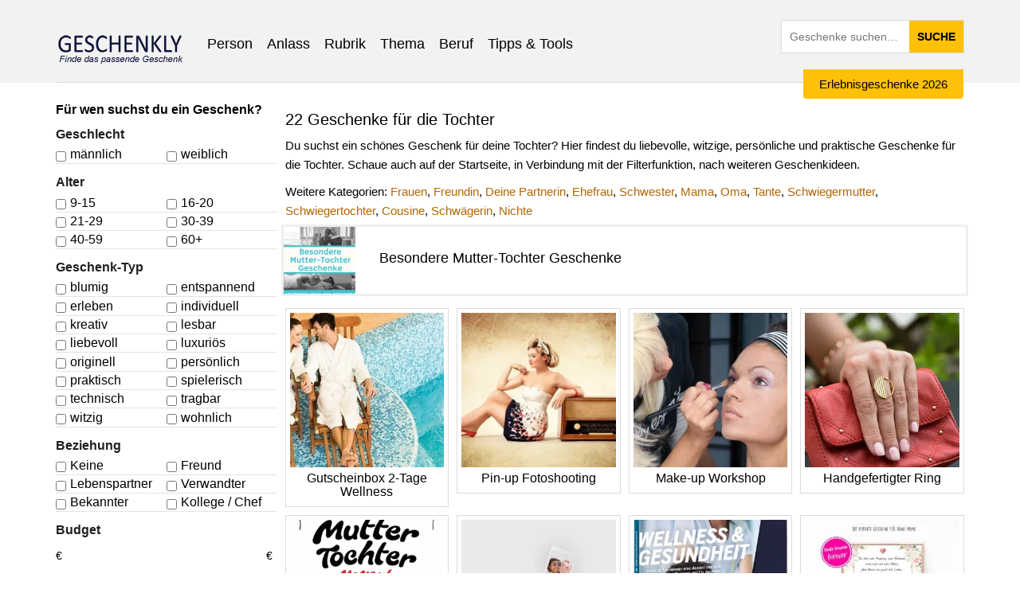

--- FILE ---
content_type: text/html; charset=UTF-8
request_url: https://geschenkly.de/verschenken/geschenke-fuer-die-tochter/
body_size: 48986
content:
<!DOCTYPE html>
<html lang="de" prefix="og: https://ogp.me/ns#" prefix="og: http://ogp.me/ns#">
<head><meta charset="UTF-8"><script>if(navigator.userAgent.match(/MSIE|Internet Explorer/i)||navigator.userAgent.match(/Trident\/7\..*?rv:11/i)){var href=document.location.href;if(!href.match(/[?&]nowprocket/)){if(href.indexOf("?")==-1){if(href.indexOf("#")==-1){document.location.href=href+"?nowprocket=1"}else{document.location.href=href.replace("#","?nowprocket=1#")}}else{if(href.indexOf("#")==-1){document.location.href=href+"&nowprocket=1"}else{document.location.href=href.replace("#","&nowprocket=1#")}}}}</script><script>(()=>{class RocketLazyLoadScripts{constructor(){this.v="2.0.4",this.userEvents=["keydown","keyup","mousedown","mouseup","mousemove","mouseover","mouseout","touchmove","touchstart","touchend","touchcancel","wheel","click","dblclick","input"],this.attributeEvents=["onblur","onclick","oncontextmenu","ondblclick","onfocus","onmousedown","onmouseenter","onmouseleave","onmousemove","onmouseout","onmouseover","onmouseup","onmousewheel","onscroll","onsubmit"]}async t(){this.i(),this.o(),/iP(ad|hone)/.test(navigator.userAgent)&&this.h(),this.u(),this.l(this),this.m(),this.k(this),this.p(this),this._(),await Promise.all([this.R(),this.L()]),this.lastBreath=Date.now(),this.S(this),this.P(),this.D(),this.O(),this.M(),await this.C(this.delayedScripts.normal),await this.C(this.delayedScripts.defer),await this.C(this.delayedScripts.async),await this.T(),await this.F(),await this.j(),await this.A(),window.dispatchEvent(new Event("rocket-allScriptsLoaded")),this.everythingLoaded=!0,this.lastTouchEnd&&await new Promise(t=>setTimeout(t,500-Date.now()+this.lastTouchEnd)),this.I(),this.H(),this.U(),this.W()}i(){this.CSPIssue=sessionStorage.getItem("rocketCSPIssue"),document.addEventListener("securitypolicyviolation",t=>{this.CSPIssue||"script-src-elem"!==t.violatedDirective||"data"!==t.blockedURI||(this.CSPIssue=!0,sessionStorage.setItem("rocketCSPIssue",!0))},{isRocket:!0})}o(){window.addEventListener("pageshow",t=>{this.persisted=t.persisted,this.realWindowLoadedFired=!0},{isRocket:!0}),window.addEventListener("pagehide",()=>{this.onFirstUserAction=null},{isRocket:!0})}h(){let t;function e(e){t=e}window.addEventListener("touchstart",e,{isRocket:!0}),window.addEventListener("touchend",function i(o){o.changedTouches[0]&&t.changedTouches[0]&&Math.abs(o.changedTouches[0].pageX-t.changedTouches[0].pageX)<10&&Math.abs(o.changedTouches[0].pageY-t.changedTouches[0].pageY)<10&&o.timeStamp-t.timeStamp<200&&(window.removeEventListener("touchstart",e,{isRocket:!0}),window.removeEventListener("touchend",i,{isRocket:!0}),"INPUT"===o.target.tagName&&"text"===o.target.type||(o.target.dispatchEvent(new TouchEvent("touchend",{target:o.target,bubbles:!0})),o.target.dispatchEvent(new MouseEvent("mouseover",{target:o.target,bubbles:!0})),o.target.dispatchEvent(new PointerEvent("click",{target:o.target,bubbles:!0,cancelable:!0,detail:1,clientX:o.changedTouches[0].clientX,clientY:o.changedTouches[0].clientY})),event.preventDefault()))},{isRocket:!0})}q(t){this.userActionTriggered||("mousemove"!==t.type||this.firstMousemoveIgnored?"keyup"===t.type||"mouseover"===t.type||"mouseout"===t.type||(this.userActionTriggered=!0,this.onFirstUserAction&&this.onFirstUserAction()):this.firstMousemoveIgnored=!0),"click"===t.type&&t.preventDefault(),t.stopPropagation(),t.stopImmediatePropagation(),"touchstart"===this.lastEvent&&"touchend"===t.type&&(this.lastTouchEnd=Date.now()),"click"===t.type&&(this.lastTouchEnd=0),this.lastEvent=t.type,t.composedPath&&t.composedPath()[0].getRootNode()instanceof ShadowRoot&&(t.rocketTarget=t.composedPath()[0]),this.savedUserEvents.push(t)}u(){this.savedUserEvents=[],this.userEventHandler=this.q.bind(this),this.userEvents.forEach(t=>window.addEventListener(t,this.userEventHandler,{passive:!1,isRocket:!0})),document.addEventListener("visibilitychange",this.userEventHandler,{isRocket:!0})}U(){this.userEvents.forEach(t=>window.removeEventListener(t,this.userEventHandler,{passive:!1,isRocket:!0})),document.removeEventListener("visibilitychange",this.userEventHandler,{isRocket:!0}),this.savedUserEvents.forEach(t=>{(t.rocketTarget||t.target).dispatchEvent(new window[t.constructor.name](t.type,t))})}m(){const t="return false",e=Array.from(this.attributeEvents,t=>"data-rocket-"+t),i="["+this.attributeEvents.join("],[")+"]",o="[data-rocket-"+this.attributeEvents.join("],[data-rocket-")+"]",s=(e,i,o)=>{o&&o!==t&&(e.setAttribute("data-rocket-"+i,o),e["rocket"+i]=new Function("event",o),e.setAttribute(i,t))};new MutationObserver(t=>{for(const n of t)"attributes"===n.type&&(n.attributeName.startsWith("data-rocket-")||this.everythingLoaded?n.attributeName.startsWith("data-rocket-")&&this.everythingLoaded&&this.N(n.target,n.attributeName.substring(12)):s(n.target,n.attributeName,n.target.getAttribute(n.attributeName))),"childList"===n.type&&n.addedNodes.forEach(t=>{if(t.nodeType===Node.ELEMENT_NODE)if(this.everythingLoaded)for(const i of[t,...t.querySelectorAll(o)])for(const t of i.getAttributeNames())e.includes(t)&&this.N(i,t.substring(12));else for(const e of[t,...t.querySelectorAll(i)])for(const t of e.getAttributeNames())this.attributeEvents.includes(t)&&s(e,t,e.getAttribute(t))})}).observe(document,{subtree:!0,childList:!0,attributeFilter:[...this.attributeEvents,...e]})}I(){this.attributeEvents.forEach(t=>{document.querySelectorAll("[data-rocket-"+t+"]").forEach(e=>{this.N(e,t)})})}N(t,e){const i=t.getAttribute("data-rocket-"+e);i&&(t.setAttribute(e,i),t.removeAttribute("data-rocket-"+e))}k(t){Object.defineProperty(HTMLElement.prototype,"onclick",{get(){return this.rocketonclick||null},set(e){this.rocketonclick=e,this.setAttribute(t.everythingLoaded?"onclick":"data-rocket-onclick","this.rocketonclick(event)")}})}S(t){function e(e,i){let o=e[i];e[i]=null,Object.defineProperty(e,i,{get:()=>o,set(s){t.everythingLoaded?o=s:e["rocket"+i]=o=s}})}e(document,"onreadystatechange"),e(window,"onload"),e(window,"onpageshow");try{Object.defineProperty(document,"readyState",{get:()=>t.rocketReadyState,set(e){t.rocketReadyState=e},configurable:!0}),document.readyState="loading"}catch(t){console.log("WPRocket DJE readyState conflict, bypassing")}}l(t){this.originalAddEventListener=EventTarget.prototype.addEventListener,this.originalRemoveEventListener=EventTarget.prototype.removeEventListener,this.savedEventListeners=[],EventTarget.prototype.addEventListener=function(e,i,o){o&&o.isRocket||!t.B(e,this)&&!t.userEvents.includes(e)||t.B(e,this)&&!t.userActionTriggered||e.startsWith("rocket-")||t.everythingLoaded?t.originalAddEventListener.call(this,e,i,o):(t.savedEventListeners.push({target:this,remove:!1,type:e,func:i,options:o}),"mouseenter"!==e&&"mouseleave"!==e||t.originalAddEventListener.call(this,e,t.savedUserEvents.push,o))},EventTarget.prototype.removeEventListener=function(e,i,o){o&&o.isRocket||!t.B(e,this)&&!t.userEvents.includes(e)||t.B(e,this)&&!t.userActionTriggered||e.startsWith("rocket-")||t.everythingLoaded?t.originalRemoveEventListener.call(this,e,i,o):t.savedEventListeners.push({target:this,remove:!0,type:e,func:i,options:o})}}J(t,e){this.savedEventListeners=this.savedEventListeners.filter(i=>{let o=i.type,s=i.target||window;return e!==o||t!==s||(this.B(o,s)&&(i.type="rocket-"+o),this.$(i),!1)})}H(){EventTarget.prototype.addEventListener=this.originalAddEventListener,EventTarget.prototype.removeEventListener=this.originalRemoveEventListener,this.savedEventListeners.forEach(t=>this.$(t))}$(t){t.remove?this.originalRemoveEventListener.call(t.target,t.type,t.func,t.options):this.originalAddEventListener.call(t.target,t.type,t.func,t.options)}p(t){let e;function i(e){return t.everythingLoaded?e:e.split(" ").map(t=>"load"===t||t.startsWith("load.")?"rocket-jquery-load":t).join(" ")}function o(o){function s(e){const s=o.fn[e];o.fn[e]=o.fn.init.prototype[e]=function(){return this[0]===window&&t.userActionTriggered&&("string"==typeof arguments[0]||arguments[0]instanceof String?arguments[0]=i(arguments[0]):"object"==typeof arguments[0]&&Object.keys(arguments[0]).forEach(t=>{const e=arguments[0][t];delete arguments[0][t],arguments[0][i(t)]=e})),s.apply(this,arguments),this}}if(o&&o.fn&&!t.allJQueries.includes(o)){const e={DOMContentLoaded:[],"rocket-DOMContentLoaded":[]};for(const t in e)document.addEventListener(t,()=>{e[t].forEach(t=>t())},{isRocket:!0});o.fn.ready=o.fn.init.prototype.ready=function(i){function s(){parseInt(o.fn.jquery)>2?setTimeout(()=>i.bind(document)(o)):i.bind(document)(o)}return"function"==typeof i&&(t.realDomReadyFired?!t.userActionTriggered||t.fauxDomReadyFired?s():e["rocket-DOMContentLoaded"].push(s):e.DOMContentLoaded.push(s)),o([])},s("on"),s("one"),s("off"),t.allJQueries.push(o)}e=o}t.allJQueries=[],o(window.jQuery),Object.defineProperty(window,"jQuery",{get:()=>e,set(t){o(t)}})}P(){const t=new Map;document.write=document.writeln=function(e){const i=document.currentScript,o=document.createRange(),s=i.parentElement;let n=t.get(i);void 0===n&&(n=i.nextSibling,t.set(i,n));const c=document.createDocumentFragment();o.setStart(c,0),c.appendChild(o.createContextualFragment(e)),s.insertBefore(c,n)}}async R(){return new Promise(t=>{this.userActionTriggered?t():this.onFirstUserAction=t})}async L(){return new Promise(t=>{document.addEventListener("DOMContentLoaded",()=>{this.realDomReadyFired=!0,t()},{isRocket:!0})})}async j(){return this.realWindowLoadedFired?Promise.resolve():new Promise(t=>{window.addEventListener("load",t,{isRocket:!0})})}M(){this.pendingScripts=[];this.scriptsMutationObserver=new MutationObserver(t=>{for(const e of t)e.addedNodes.forEach(t=>{"SCRIPT"!==t.tagName||t.noModule||t.isWPRocket||this.pendingScripts.push({script:t,promise:new Promise(e=>{const i=()=>{const i=this.pendingScripts.findIndex(e=>e.script===t);i>=0&&this.pendingScripts.splice(i,1),e()};t.addEventListener("load",i,{isRocket:!0}),t.addEventListener("error",i,{isRocket:!0}),setTimeout(i,1e3)})})})}),this.scriptsMutationObserver.observe(document,{childList:!0,subtree:!0})}async F(){await this.X(),this.pendingScripts.length?(await this.pendingScripts[0].promise,await this.F()):this.scriptsMutationObserver.disconnect()}D(){this.delayedScripts={normal:[],async:[],defer:[]},document.querySelectorAll("script[type$=rocketlazyloadscript]").forEach(t=>{t.hasAttribute("data-rocket-src")?t.hasAttribute("async")&&!1!==t.async?this.delayedScripts.async.push(t):t.hasAttribute("defer")&&!1!==t.defer||"module"===t.getAttribute("data-rocket-type")?this.delayedScripts.defer.push(t):this.delayedScripts.normal.push(t):this.delayedScripts.normal.push(t)})}async _(){await this.L();let t=[];document.querySelectorAll("script[type$=rocketlazyloadscript][data-rocket-src]").forEach(e=>{let i=e.getAttribute("data-rocket-src");if(i&&!i.startsWith("data:")){i.startsWith("//")&&(i=location.protocol+i);try{const o=new URL(i).origin;o!==location.origin&&t.push({src:o,crossOrigin:e.crossOrigin||"module"===e.getAttribute("data-rocket-type")})}catch(t){}}}),t=[...new Map(t.map(t=>[JSON.stringify(t),t])).values()],this.Y(t,"preconnect")}async G(t){if(await this.K(),!0!==t.noModule||!("noModule"in HTMLScriptElement.prototype))return new Promise(e=>{let i;function o(){(i||t).setAttribute("data-rocket-status","executed"),e()}try{if(navigator.userAgent.includes("Firefox/")||""===navigator.vendor||this.CSPIssue)i=document.createElement("script"),[...t.attributes].forEach(t=>{let e=t.nodeName;"type"!==e&&("data-rocket-type"===e&&(e="type"),"data-rocket-src"===e&&(e="src"),i.setAttribute(e,t.nodeValue))}),t.text&&(i.text=t.text),t.nonce&&(i.nonce=t.nonce),i.hasAttribute("src")?(i.addEventListener("load",o,{isRocket:!0}),i.addEventListener("error",()=>{i.setAttribute("data-rocket-status","failed-network"),e()},{isRocket:!0}),setTimeout(()=>{i.isConnected||e()},1)):(i.text=t.text,o()),i.isWPRocket=!0,t.parentNode.replaceChild(i,t);else{const i=t.getAttribute("data-rocket-type"),s=t.getAttribute("data-rocket-src");i?(t.type=i,t.removeAttribute("data-rocket-type")):t.removeAttribute("type"),t.addEventListener("load",o,{isRocket:!0}),t.addEventListener("error",i=>{this.CSPIssue&&i.target.src.startsWith("data:")?(console.log("WPRocket: CSP fallback activated"),t.removeAttribute("src"),this.G(t).then(e)):(t.setAttribute("data-rocket-status","failed-network"),e())},{isRocket:!0}),s?(t.fetchPriority="high",t.removeAttribute("data-rocket-src"),t.src=s):t.src="data:text/javascript;base64,"+window.btoa(unescape(encodeURIComponent(t.text)))}}catch(i){t.setAttribute("data-rocket-status","failed-transform"),e()}});t.setAttribute("data-rocket-status","skipped")}async C(t){const e=t.shift();return e?(e.isConnected&&await this.G(e),this.C(t)):Promise.resolve()}O(){this.Y([...this.delayedScripts.normal,...this.delayedScripts.defer,...this.delayedScripts.async],"preload")}Y(t,e){this.trash=this.trash||[];let i=!0;var o=document.createDocumentFragment();t.forEach(t=>{const s=t.getAttribute&&t.getAttribute("data-rocket-src")||t.src;if(s&&!s.startsWith("data:")){const n=document.createElement("link");n.href=s,n.rel=e,"preconnect"!==e&&(n.as="script",n.fetchPriority=i?"high":"low"),t.getAttribute&&"module"===t.getAttribute("data-rocket-type")&&(n.crossOrigin=!0),t.crossOrigin&&(n.crossOrigin=t.crossOrigin),t.integrity&&(n.integrity=t.integrity),t.nonce&&(n.nonce=t.nonce),o.appendChild(n),this.trash.push(n),i=!1}}),document.head.appendChild(o)}W(){this.trash.forEach(t=>t.remove())}async T(){try{document.readyState="interactive"}catch(t){}this.fauxDomReadyFired=!0;try{await this.K(),this.J(document,"readystatechange"),document.dispatchEvent(new Event("rocket-readystatechange")),await this.K(),document.rocketonreadystatechange&&document.rocketonreadystatechange(),await this.K(),this.J(document,"DOMContentLoaded"),document.dispatchEvent(new Event("rocket-DOMContentLoaded")),await this.K(),this.J(window,"DOMContentLoaded"),window.dispatchEvent(new Event("rocket-DOMContentLoaded"))}catch(t){console.error(t)}}async A(){try{document.readyState="complete"}catch(t){}try{await this.K(),this.J(document,"readystatechange"),document.dispatchEvent(new Event("rocket-readystatechange")),await this.K(),document.rocketonreadystatechange&&document.rocketonreadystatechange(),await this.K(),this.J(window,"load"),window.dispatchEvent(new Event("rocket-load")),await this.K(),window.rocketonload&&window.rocketonload(),await this.K(),this.allJQueries.forEach(t=>t(window).trigger("rocket-jquery-load")),await this.K(),this.J(window,"pageshow");const t=new Event("rocket-pageshow");t.persisted=this.persisted,window.dispatchEvent(t),await this.K(),window.rocketonpageshow&&window.rocketonpageshow({persisted:this.persisted})}catch(t){console.error(t)}}async K(){Date.now()-this.lastBreath>45&&(await this.X(),this.lastBreath=Date.now())}async X(){return document.hidden?new Promise(t=>setTimeout(t)):new Promise(t=>requestAnimationFrame(t))}B(t,e){return e===document&&"readystatechange"===t||(e===document&&"DOMContentLoaded"===t||(e===window&&"DOMContentLoaded"===t||(e===window&&"load"===t||e===window&&"pageshow"===t)))}static run(){(new RocketLazyLoadScripts).t()}}RocketLazyLoadScripts.run()})();</script>
    
    <meta http-equiv="X-UA-Compatible" content="IE=edge">
	<meta name="viewport" content="width=device-width, initial-scale=1.0">
    <meta name="theme-color" content="#e9a400">
    <link rel="icon" sizes="32x32" href="https://geschenkly.de/wp-content/uploads/2017/08/favicon-1.png">
    <link rel="icon" sizes="192x192" href="https://geschenkly.de/wp-content/uploads/2017/08/favicon-192x192.png">
    <link rel="apple-touch-icon" sizes="180x180" href="https://geschenkly.de/wp-content/uploads/2017/08/apple-icon.png">
   <!-- <link rel="profile" href="https://gmpg.org/xfn/11">  -->
   <!-- <link rel="pingback" href="https://geschenkly.de/xmlrpc.php">  -->
	

<noscript><link data-minify="1" rel="stylesheet" href="https://geschenkly.de/wp-content/cache/min/1/wp-content/fontawesome/css/all.css?ver=1767784285"></noscript>

    <!-- Matomo Tracking -->
    <script type="rocketlazyloadscript">
        var _paq = window._paq = window._paq || [];
        _paq.push(["setDocumentTitle", document.domain + "/" + document.title]);
        _paq.push(['trackPageView']);
        _paq.push(['enableLinkTracking']);
        _paq.push(['setTrackerUrl', 'https://geschenklyanalytics.de/matomo/matomo.php']);
        _paq.push(['setSiteId', '1']);
        (function() {
            var d=document, g=d.createElement('script'), s=d.getElementsByTagName('script')[0];
            g.async=true; g.defer=true; g.src='https://geschenklyanalytics.de/matomo/matomo.js'; 
            s.parentNode.insertBefore(g,s);
        })();
    </script>
    <noscript>
        <p>
            <img 
                referrerpolicy="no-referrer-when-downgrade" 
                src="https://geschenklyanalytics.de/matomo/matomo.php?idsite=1&amp;rec=1" 
                style="border:0;" 
                alt="" 
                loading="lazy"
            />
        </p>
    </noscript>
    <!-- End Matomo Tracking -->

        <script type="rocketlazyloadscript" data-rocket-type="text/javascript">document.documentElement.className = document.documentElement.className.replace( 'no-js', '' ) + ' yes-js js_active js'</script>

<!-- Suchmaschinen-Optimierung durch Rank Math PRO - https://rankmath.com/ -->
<title>22 wunderbare Geschenke für die Tochter 2026!</title>
<link data-rocket-prefetch href="https://geschenklyanalytics.de" rel="dns-prefetch">
<link data-rocket-prefetch href="" rel="dns-prefetch">
<link crossorigin data-rocket-preload as="font" href="https://geschenkly.de/wp-content/fontawesome/webfonts/fa-solid-900.woff2" rel="preload">
<style id="wpr-usedcss">.fa{font-family:var(--fa-style-family,"Font Awesome 6 Free");font-weight:var(--fa-style,900)}.fa{-moz-osx-font-smoothing:grayscale;-webkit-font-smoothing:antialiased;display:var(--fa-display,inline-block);font-style:normal;font-variant:normal;line-height:1;text-rendering:auto}.fa-chevron-up::before{content:"\f077"}.fa-star::before{content:"\f005"}.fa-minus::before{content:"\f068"}.fa-chevron-down::before{content:"\f078"}.fa-plus::before{content:"\2b"}.fa-times::before{content:"\f00d"}:root{--fa-style-family-brands:'Font Awesome 6 Brands';--fa-font-brands:normal 400 1em/1 'Font Awesome 6 Brands'}@font-face{font-family:'Font Awesome 6 Brands';font-style:normal;font-weight:400;font-display:swap;src:url("https://geschenkly.de/wp-content/fontawesome/webfonts/fa-brands-400.woff2") format("woff2"),url("https://geschenkly.de/wp-content/fontawesome/webfonts/fa-brands-400.ttf") format("truetype")}:root{--fa-style-family-classic:'Font Awesome 6 Free';--fa-font-regular:normal 400 1em/1 'Font Awesome 6 Free'}:root{--fa-style-family-classic:'Font Awesome 6 Free';--fa-font-solid:normal 900 1em/1 'Font Awesome 6 Free'}@font-face{font-family:'Font Awesome 6 Free';font-style:normal;font-weight:900;font-display:swap;src:url("https://geschenkly.de/wp-content/fontawesome/webfonts/fa-solid-900.woff2") format("woff2"),url("https://geschenkly.de/wp-content/fontawesome/webfonts/fa-solid-900.ttf") format("truetype")}@font-face{font-family:'Font Awesome 5 Brands';font-display:swap;font-weight:400;src:url("https://geschenkly.de/wp-content/fontawesome/webfonts/fa-brands-400.woff2") format("woff2"),url("https://geschenkly.de/wp-content/fontawesome/webfonts/fa-brands-400.ttf") format("truetype")}@font-face{font-family:'Font Awesome 5 Free';font-display:swap;font-weight:900;src:url("https://geschenkly.de/wp-content/fontawesome/webfonts/fa-solid-900.woff2") format("woff2"),url("https://geschenkly.de/wp-content/fontawesome/webfonts/fa-solid-900.ttf") format("truetype")}@font-face{font-family:FontAwesome;font-display:swap;src:url("https://geschenkly.de/wp-content/fontawesome/webfonts/fa-solid-900.woff2") format("woff2"),url("https://geschenkly.de/wp-content/fontawesome/webfonts/fa-solid-900.ttf") format("truetype")}@font-face{font-family:FontAwesome;font-display:swap;src:url("https://geschenkly.de/wp-content/fontawesome/webfonts/fa-brands-400.woff2") format("woff2"),url("https://geschenkly.de/wp-content/fontawesome/webfonts/fa-brands-400.ttf") format("truetype")}img:is([sizes=auto i],[sizes^="auto," i]){contain-intrinsic-size:3000px 1500px}img.emoji{display:inline!important;border:none!important;box-shadow:none!important;height:1em!important;width:1em!important;margin:0 .07em!important;vertical-align:-.1em!important;background:0 0!important;padding:0!important}.clear{clear:both}.yes-js ul.products.masonry{visibility:hidden}#page-meta{margin-bottom:30px;margin-top:20px}#list-or-grid{margin-right:20px}#list-or-grid{display:inline-block}.woocommerce ul.products,.woocommerce-page ul.products{margin:0;padding:0;list-style:none;clear:both}.woocommerce ul.products li,.woocommerce-page ul.products li{list-style:none;margin-bottom:25px;text-align:center;position:relative}.woocommerce ul.products li.first{clear:both}.woocommerce ul.products li.product .product-wrapper{border:1px solid;padding:5px;position:relative;box-sizing:border-box}ul.products li.product .thumb-wrapper{position:relative}.woocommerce ul.products li.product .thumb img,.woocommerce-page ul.products li.product .thumb img{width:100%;height:auto;display:block;margin:0}.woocommerce ul.products li.product .product-wrapper .product-meta h3.product-name{margin-bottom:5px}.woocommerce ul.products li.product .product-actions-wrapper .product-buttons a.details{margin-left:5px}ul.products li.product .product-actions-wrapper .product-buttons .added_to_cart{display:none!important}.woocommerce ul.products li.product .product-actions-wrapper .product-buttons{margin-bottom:15px}.woocommerce ul.products li.product .product-wrapper .thumb-wrapper .added_to_cart_ico,.woocommerce ul.products li.product .product-wrapper .thumb-wrapper .added_to_wishlist_ico{position:absolute;z-index:5;top:0;left:0}.woocommerce ul.products li.product.list{width:100%}.woocommerce ul.products li.product.list .product-actions-wrapper .product-buttons,.woocommerce ul.products li.product.list .product-wrapper .thumb-wrapper{float:left}.woocommerce ul.products li.product.list .product-wrapper .product-actions-wrapper,.woocommerce ul.products li.product.list .product-wrapper .product-meta{height:auto!important;float:right}.woocommerce ul.products li.product.list .product-actions-wrapper .product-buttons{clear:both}.woocommerce ul.products li.product.list .product-wrapper .product-meta h3.product-name{text-align:left}.woocommerce div.term-description{margin-bottom:40px}ul.products li.product.grid .product-wrapper.zoom .product-actions-wrapper{visibility:hidden;min-width:100%;left:-1px;right:-1px;text-align:center;position:absolute;overflow:hidden;height:0}ul.products li.product.grid .product-wrapper.zoom{position:relative;left:0;background:#fff;width:100%;-webkit-transition:.4s cubic-bezier(.215, .61, .355, 1);-moz-transition:.4s cubic-bezier(.215, .61, .355, 1);-ms-transition:.4s cubic-bezier(.215, .61, .355, 1);-o-transition:.4s cubic-bezier(.215, .61, .355, 1);transition:all .4s cubic-bezier(.215, .61, .355, 1)}ul.products li.product.grid:hover .product-wrapper.zoom{width:130%;left:-15%;z-index:1000;margin-top:-30px;top:0}ul.products li.product.grid:hover .product-wrapper.zoom .product-actions-wrapper{visibility:visible;-webkit-transition:.5s linear;-moz-transition:.5s linear;-o-transition:.5s linear;transition:all .5s linear;-webkit-backface-visibility:hidden}ul.products li.product.grid .product-wrapper.zoom .product-actions{top:5px;left:0;right:0;padding:0 5px 5px;text-align:center;position:absolute}ul.products li.product.grid .product-wrapper.zoom .product-actions{border:1px solid #dbdbdb;background:#fff;border-top:0}ul.products li.product.list .product-actions-wrapper{padding-bottom:70px}ul.products li.product.list .product-actions-wrapper .product-other-action{position:absolute;bottom:2%}ul.products li.product .product-actions-wrapper .product-other-action{display:table;margin-top:30px;margin-bottom:5px;width:100%}ul.products li.product .product-wrapper.flip .product-actions-wrapper .product-other-action{padding:7px 0}.woocommerce ul.products li.product .product-actions-wrapper .share-container{display:none}.woocommerce ul.products li.product .product-actions-wrapper .product-other-action .yith-wcwl-add-to-wishlist{display:table-cell;margin:0;vertical-align:top;padding:0 2px;cursor:pointer}.woocommerce ul.products li.product .product-actions-wrapper .product-other-action .yith-wcwl-add-button a,.woocommerce ul.products li.product .product-actions-wrapper .product-other-action .yith-wcwl-wishlistaddedbrowse a{padding-top:30px;display:block}.woocommerce ul.products li.product .product-actions-wrapper .product-other-action .yith-wcwl-add-to-wishlist a{background:url('https://geschenkly.de/wp-content/themes/mindig/woocommerce/images/actions-icon.png') center -400px no-repeat}.woocommerce ul.products li.product .product-actions-wrapper .product-other-action .yith-wcwl-add-to-wishlist:hover a{background-position:center -472px}#popupWrap{position:fixed;background:#fff;z-index:1111111;padding:5px}#popupWrap .close-popup{position:absolute;top:10%;right:5%}#popupWrap .product-share{border:1px solid;padding:10px 20px}#popupWrap .product-share h3{margin:0 0 20px;text-transform:uppercase}.popupOverlay{background:rgba(0,0,0,.8);position:fixed;left:0;top:0;width:100%;height:100%;z-index:11111;display:none}li.type-product:hover div.product-actions-wrapper{z-index:99999999999999999}.search_mini_content .sbHolder .sbOptions{z-index:999}#yith-s{max-width:180px;width:100%;height:40px;display:block;float:left;line-height:20px;padding:10px;-moz-box-sizing:border-box;box-sizing:border-box;border:1px solid #dbdbdb}button.button{-webkit-transition:background-color .3s!important;-moz-transition:background-color .3s!important;transition:background-color .3s!important}html{font-family:sans-serif;-webkit-text-size-adjust:100%;-ms-text-size-adjust:100%}body{margin:0}article,aside,details,figcaption,figure,footer,header,hgroup,main,nav,section,summary{display:block}audio,canvas,progress,video{display:inline-block;vertical-align:baseline}audio:not([controls]){display:none;height:0}[hidden],template{display:none}a{background-color:transparent}a:active,a:hover{outline:0}abbr[title]{border-bottom:1px dotted}strong{font-weight:700}h1{margin:.67em 0;font-size:2em}mark{color:#000;background:#ff0}img{border:0}svg:not(:root){overflow:hidden}figure{margin:1em 40px}code{font-family:monospace,monospace;font-size:1em}button,input,optgroup,select,textarea{margin:0;font:inherit;color:inherit}button{overflow:visible}button,select{text-transform:none}button,html input[type=button],input[type=reset],input[type=submit]{-webkit-appearance:button;cursor:pointer}button[disabled],html input[disabled]{cursor:default}button::-moz-focus-inner,input::-moz-focus-inner{padding:0;border:0}input{line-height:normal}input[type=checkbox],input[type=radio]{-webkit-box-sizing:border-box;-moz-box-sizing:border-box;box-sizing:border-box;padding:0}input[type=number]::-webkit-inner-spin-button,input[type=number]::-webkit-outer-spin-button{height:auto}input[type=search]{-webkit-box-sizing:content-box;-moz-box-sizing:content-box;box-sizing:content-box;-webkit-appearance:textfield}input[type=search]::-webkit-search-cancel-button,input[type=search]::-webkit-search-decoration{-webkit-appearance:none}fieldset{padding:.35em .625em .75em;margin:0 2px;border:1px solid silver}legend{padding:0;border:0}textarea{overflow:auto}optgroup{font-weight:700}table{border-spacing:0;border-collapse:collapse}@media print{*,:after,:before{color:#000!important;text-shadow:none!important;background:0 0!important;-webkit-box-shadow:none!important;box-shadow:none!important}a,a:visited{text-decoration:underline}a[href]:after{content:" (" attr(href) ")"}abbr[title]:after{content:" (" attr(title) ")"}a[href^="#"]:after{content:""}img,tr{page-break-inside:avoid}img{max-width:100%!important}h2,h3,p{orphans:3;widows:3}h2,h3{page-break-after:avoid}.label{border:1px solid #000}.table{border-collapse:collapse!important}}.glyphicon{position:relative;top:1px;display:inline-block;font-family:'Glyphicons Halflings';font-style:normal;font-weight:400;line-height:1;-webkit-font-smoothing:antialiased;-moz-osx-font-smoothing:grayscale}.glyphicon-menu-hamburger:before{content:"\e236"}*{-webkit-box-sizing:border-box;-moz-box-sizing:border-box;box-sizing:border-box}:after,:before{-webkit-box-sizing:border-box;-moz-box-sizing:border-box;box-sizing:border-box}html{font-size:10px;-webkit-tap-highlight-color:transparent}body{font-family:"Helvetica Neue",Helvetica,Arial,sans-serif;font-size:14px;line-height:1.42857143;color:#333;background-color:#fff}button,input,select,textarea{font-family:inherit;font-size:inherit;line-height:inherit}a{color:#337ab7;text-decoration:none}a:focus,a:hover{color:#23527c;text-decoration:underline}a:focus{outline:-webkit-focus-ring-color auto 5px;outline-offset:-2px}figure{margin:0}img{vertical-align:middle}[role=button]{cursor:pointer}.h1,h1,h2,h3{font-family:inherit;font-weight:500;line-height:1.1;color:inherit}.h1,h1,h2,h3{margin-top:20px;margin-bottom:10px}.h1,h1{font-size:36px}h2{font-size:30px}h3{font-size:24px}p{margin:0 0 10px}.mark,mark{padding:.2em;background-color:#fcf8e3}ul{margin-top:0;margin-bottom:10px}ul ul{margin-bottom:0}dd{line-height:1.42857143}dd{margin-left:0}abbr[data-original-title],abbr[title]{cursor:help;border-bottom:1px dotted #777}code{font-family:Menlo,Monaco,Consolas,"Courier New",monospace}code{padding:2px 4px;font-size:90%;color:#c7254e;background-color:#f9f2f4;border-radius:4px}.container{padding-right:15px;padding-left:15px;margin-right:auto;margin-left:auto}@media (min-width:768px){.container{width:750px}}@media (min-width:992px){.container{width:970px}}@media (min-width:1200px){.container{width:1170px}}.row{margin-right:-15px;margin-left:-15px}.col-sm-12,.col-sm-3,.col-sm-9{position:relative;min-height:1px;padding-right:15px;padding-left:15px}@media (min-width:768px){.col-sm-12,.col-sm-3,.col-sm-9{float:left}.col-sm-12{width:100%}.col-sm-9{width:75%}.col-sm-3{width:25%}.col-sm-pull-9{right:75%}.col-sm-push-3{left:25%}}table{background-color:transparent}.table{width:100%;max-width:100%;margin-bottom:20px}.table>tbody+tbody{border-top:2px solid #ddd}.table .table{background-color:#fff}fieldset{min-width:0;padding:0;margin:0;border:0}legend{display:block;width:100%;padding:0;margin-bottom:20px;font-size:21px;line-height:inherit;color:#333;border:0;border-bottom:1px solid #e5e5e5}label{display:inline-block;max-width:100%;margin-bottom:5px;font-weight:700}input[type=search]{-webkit-box-sizing:border-box;-moz-box-sizing:border-box;box-sizing:border-box}input[type=checkbox],input[type=radio]{margin:4px 0 0;line-height:normal}input[type=range]{display:block;width:100%}select[multiple],select[size]{height:auto}input[type=checkbox]:focus,input[type=radio]:focus{outline:-webkit-focus-ring-color auto 5px;outline-offset:-2px}output{display:block;padding-top:7px;font-size:14px;line-height:1.42857143;color:#555}input[type=search]{-webkit-appearance:none}.checkbox,.radio{position:relative;display:block;margin-top:10px;margin-bottom:10px}.checkbox label,.radio label{min-height:20px;padding-left:20px;margin-bottom:0;font-weight:400;cursor:pointer}.checkbox input[type=checkbox],.radio input[type=radio]{position:absolute;margin-left:-20px}.checkbox+.checkbox,.radio+.radio{margin-top:-5px}fieldset[disabled] input[type=checkbox],fieldset[disabled] input[type=radio],input[type=checkbox].disabled,input[type=checkbox][disabled],input[type=radio].disabled,input[type=radio][disabled]{cursor:not-allowed}.checkbox.disabled label,.radio.disabled label,fieldset[disabled] .checkbox label,fieldset[disabled] .radio label{cursor:not-allowed}.btn{display:inline-block;padding:6px 12px;margin-bottom:0;font-size:14px;font-weight:400;line-height:1.42857143;text-align:center;white-space:nowrap;vertical-align:middle;-ms-touch-action:manipulation;touch-action:manipulation;cursor:pointer;-webkit-user-select:none;-moz-user-select:none;-ms-user-select:none;user-select:none;background-image:none;border:1px solid transparent;border-radius:4px}.btn.active.focus,.btn.active:focus,.btn.focus,.btn:active.focus,.btn:active:focus,.btn:focus{outline:-webkit-focus-ring-color auto 5px;outline-offset:-2px}.btn.focus,.btn:focus,.btn:hover{color:#333;text-decoration:none}.btn.active,.btn:active{background-image:none;outline:0;-webkit-box-shadow:inset 0 3px 5px rgba(0,0,0,.125);box-shadow:inset 0 3px 5px rgba(0,0,0,.125)}.btn.disabled,.btn[disabled],fieldset[disabled] .btn{cursor:not-allowed;-webkit-box-shadow:none;box-shadow:none;opacity:.65}a.btn.disabled,fieldset[disabled] a.btn{pointer-events:none}.fade{opacity:0;-webkit-transition:opacity .15s linear;-o-transition:opacity .15s linear;transition:opacity .15s linear}.fade.in{opacity:1}.collapse{display:none}.collapse.in{display:block}tr.collapse.in{display:table-row}tbody.collapse.in{display:table-row-group}.collapsing{position:relative;height:0;overflow:hidden;-webkit-transition-timing-function:ease;-o-transition-timing-function:ease;transition-timing-function:ease;-webkit-transition-duration:.35s;-o-transition-duration:.35s;transition-duration:.35s;-webkit-transition-property:height,visibility;-o-transition-property:height,visibility;transition-property:height,visibility}.dropdown-menu{position:absolute;top:100%;left:0;z-index:1000;display:none;float:left;min-width:160px;padding:5px 0;margin:2px 0 0;font-size:14px;text-align:left;list-style:none;background-color:#fff;-webkit-background-clip:padding-box;background-clip:padding-box;border:1px solid #ccc;border:1px solid rgba(0,0,0,.15);border-radius:4px;-webkit-box-shadow:0 6px 12px rgba(0,0,0,.175);box-shadow:0 6px 12px rgba(0,0,0,.175)}.dropdown-menu>li>a{display:block;padding:3px 20px;clear:both;font-weight:400;line-height:1.42857143;color:#333;white-space:nowrap}.dropdown-menu>li>a:focus,.dropdown-menu>li>a:hover{color:#262626;text-decoration:none;background-color:#f5f5f5}.dropdown-menu>.active>a,.dropdown-menu>.active>a:focus,.dropdown-menu>.active>a:hover{color:#fff;text-decoration:none;background-color:#337ab7;outline:0}.dropdown-menu>.disabled>a,.dropdown-menu>.disabled>a:focus,.dropdown-menu>.disabled>a:hover{color:#777}.dropdown-menu>.disabled>a:focus,.dropdown-menu>.disabled>a:hover{text-decoration:none;cursor:not-allowed;background-color:transparent;background-image:none}.open>.dropdown-menu{display:block}.open>a{outline:0}.dropdown-backdrop{position:fixed;top:0;right:0;bottom:0;left:0;z-index:990}.nav{padding-left:0;margin-bottom:0;list-style:none}.nav>li{position:relative;display:block}.nav>li>a{position:relative;display:block;padding:10px 15px}.nav>li>a:focus,.nav>li>a:hover{text-decoration:none;background-color:#eee}.nav>li.disabled>a{color:#777}.nav>li.disabled>a:focus,.nav>li.disabled>a:hover{color:#777;text-decoration:none;cursor:not-allowed;background-color:transparent}.nav .open>a,.nav .open>a:focus,.nav .open>a:hover{background-color:#eee;border-color:#337ab7}.nav>li>a>img{max-width:none}.navbar-nav{margin:7.5px -15px}.navbar-nav>li>a{padding-top:10px;padding-bottom:10px;line-height:20px}@media (max-width:767px){.navbar-nav .open .dropdown-menu{position:static;float:none;width:auto;margin-top:0;background-color:transparent;border:0;-webkit-box-shadow:none;box-shadow:none}.navbar-nav .open .dropdown-menu>li>a{padding:5px 15px 5px 25px}.navbar-nav .open .dropdown-menu>li>a{line-height:20px}.navbar-nav .open .dropdown-menu>li>a:focus,.navbar-nav .open .dropdown-menu>li>a:hover{background-image:none}}@media (min-width:768px){.navbar-nav{float:left;margin:0}.navbar-nav>li{float:left}.navbar-nav>li>a{padding-top:15px;padding-bottom:15px}}.navbar-nav>li>.dropdown-menu{margin-top:0;border-top-left-radius:0;border-top-right-radius:0}.breadcrumb{padding:8px 15px;margin-bottom:20px;list-style:none;background-color:#f5f5f5;border-radius:4px}.breadcrumb>li{display:inline-block}.breadcrumb>li+li:before{padding:0 5px;color:#ccc;content:"/\00a0"}.breadcrumb>.active{color:#777}.pagination{display:inline-block;padding-left:0;margin:20px 0;border-radius:4px}.pagination>li{display:inline}.pagination>li>a,.pagination>li>span{position:relative;float:left;padding:6px 12px;margin-left:-1px;line-height:1.42857143;color:#337ab7;text-decoration:none;background-color:#fff;border:1px solid #ddd}.pagination>li:first-child>a,.pagination>li:first-child>span{margin-left:0;border-top-left-radius:4px;border-bottom-left-radius:4px}.pagination>li:last-child>a,.pagination>li:last-child>span{border-top-right-radius:4px;border-bottom-right-radius:4px}.pagination>li>a:focus,.pagination>li>a:hover,.pagination>li>span:focus,.pagination>li>span:hover{z-index:2;color:#23527c;background-color:#eee;border-color:#ddd}.pagination>.active>a,.pagination>.active>a:focus,.pagination>.active>a:hover,.pagination>.active>span,.pagination>.active>span:focus,.pagination>.active>span:hover{z-index:3;color:#fff;cursor:default;background-color:#337ab7;border-color:#337ab7}.pagination>.disabled>a,.pagination>.disabled>a:focus,.pagination>.disabled>a:hover,.pagination>.disabled>span,.pagination>.disabled>span:focus,.pagination>.disabled>span:hover{color:#777;cursor:not-allowed;background-color:#fff;border-color:#ddd}.label{display:inline;padding:.2em .6em .3em;font-size:75%;font-weight:700;line-height:1;color:#fff;text-align:center;white-space:nowrap;vertical-align:baseline;border-radius:.25em}a.label:focus,a.label:hover{color:#fff;text-decoration:none;cursor:pointer}.label:empty{display:none}.btn .label{position:relative;top:-1px}.alert{padding:15px;margin-bottom:20px;border:1px solid transparent;border-radius:4px}.alert>p,.alert>ul{margin-bottom:0}.alert>p+p{margin-top:5px}.progress{height:20px;margin-bottom:20px;overflow:hidden;background-color:#f5f5f5;border-radius:4px;-webkit-box-shadow:inset 0 1px 2px rgba(0,0,0,.1);box-shadow:inset 0 1px 2px rgba(0,0,0,.1)}.panel{margin-bottom:20px;background-color:#fff;border:1px solid transparent;border-radius:4px;-webkit-box-shadow:0 1px 1px rgba(0,0,0,.05);box-shadow:0 1px 1px rgba(0,0,0,.05)}.panel>.table{margin-bottom:0}.panel>.table:first-child{border-top-left-radius:3px;border-top-right-radius:3px}.panel>.table:first-child>tbody:first-child>tr:first-child{border-top-left-radius:3px;border-top-right-radius:3px}.panel>.table:last-child{border-bottom-right-radius:3px;border-bottom-left-radius:3px}.panel>.table:last-child>tbody:last-child>tr:last-child{border-bottom-right-radius:3px;border-bottom-left-radius:3px}.close{float:right;font-size:21px;font-weight:700;line-height:1;color:#000;text-shadow:0 1px 0 #fff;opacity:.2}.close:focus,.close:hover{color:#000;text-decoration:none;cursor:pointer;opacity:.5}button.close{-webkit-appearance:none;padding:0;cursor:pointer;background:0 0;border:0}.modal-open{overflow:hidden}.modal-dialog{position:relative;width:auto;margin:10px}.modal-content{position:relative;background-color:#fff;-webkit-background-clip:padding-box;background-clip:padding-box;border:1px solid #999;border:1px solid rgba(0,0,0,.2);border-radius:6px;outline:0;-webkit-box-shadow:0 3px 9px rgba(0,0,0,.5);box-shadow:0 3px 9px rgba(0,0,0,.5)}.modal-backdrop{position:fixed;top:0;right:0;bottom:0;left:0;z-index:1040;background-color:#000}.modal-backdrop.fade{opacity:0}.modal-backdrop.in{opacity:.5}.modal-scrollbar-measure{position:absolute;top:-9999px;width:50px;height:50px;overflow:scroll}@media (min-width:768px){.modal-dialog{width:600px;margin:30px auto}.modal-content{-webkit-box-shadow:0 5px 15px rgba(0,0,0,.5);box-shadow:0 5px 15px rgba(0,0,0,.5)}}.tooltip{position:absolute;z-index:1070;display:block;font-family:"Helvetica Neue",Helvetica,Arial,sans-serif;font-size:12px;font-style:normal;font-weight:400;line-height:1.42857143;text-align:left;text-align:start;text-decoration:none;text-shadow:none;text-transform:none;letter-spacing:normal;word-break:normal;word-spacing:normal;word-wrap:normal;white-space:normal;opacity:0;line-break:auto}.tooltip.in{opacity:.9}.tooltip.top{padding:5px 0;margin-top:-3px}.tooltip.right{padding:0 5px;margin-left:3px}.tooltip.bottom{padding:5px 0;margin-top:3px}.tooltip.left{padding:0 5px;margin-left:-3px}.tooltip-inner{max-width:200px;padding:3px 8px;color:#fff;text-align:center;background-color:#000;border-radius:4px}.tooltip-arrow{position:absolute;width:0;height:0;border-color:transparent;border-style:solid}.tooltip.top .tooltip-arrow{bottom:0;left:50%;margin-left:-5px;border-width:5px 5px 0;border-top-color:#000}.tooltip.right .tooltip-arrow{top:50%;left:0;margin-top:-5px;border-width:5px 5px 5px 0;border-right-color:#000}.tooltip.left .tooltip-arrow{top:50%;right:0;margin-top:-5px;border-width:5px 0 5px 5px;border-left-color:#000}.tooltip.bottom .tooltip-arrow{top:0;left:50%;margin-left:-5px;border-width:0 5px 5px;border-bottom-color:#000}.popover{position:absolute;top:0;left:0;z-index:1060;display:none;max-width:276px;padding:1px;font-family:"Helvetica Neue",Helvetica,Arial,sans-serif;font-size:14px;font-style:normal;font-weight:400;line-height:1.42857143;text-align:left;text-align:start;text-decoration:none;text-shadow:none;text-transform:none;letter-spacing:normal;word-break:normal;word-spacing:normal;word-wrap:normal;white-space:normal;background-color:#fff;-webkit-background-clip:padding-box;background-clip:padding-box;border:1px solid #ccc;border:1px solid rgba(0,0,0,.2);border-radius:6px;-webkit-box-shadow:0 5px 10px rgba(0,0,0,.2);box-shadow:0 5px 10px rgba(0,0,0,.2);line-break:auto}.popover.top{margin-top:-10px}.popover.right{margin-left:10px}.popover.bottom{margin-top:10px}.popover.left{margin-left:-10px}.popover-title{padding:8px 14px;margin:0;font-size:14px;background-color:#f7f7f7;border-bottom:1px solid #ebebeb;border-radius:5px 5px 0 0}.popover-content{padding:9px 14px}.popover>.arrow,.popover>.arrow:after{position:absolute;display:block;width:0;height:0;border-color:transparent;border-style:solid}.popover>.arrow{border-width:11px}.popover>.arrow:after{content:"";border-width:10px}.popover.top>.arrow{bottom:-11px;left:50%;margin-left:-11px;border-top-color:#999;border-top-color:rgba(0,0,0,.25);border-bottom-width:0}.popover.top>.arrow:after{bottom:1px;margin-left:-10px;content:" ";border-top-color:#fff;border-bottom-width:0}.popover.right>.arrow{top:50%;left:-11px;margin-top:-11px;border-right-color:#999;border-right-color:rgba(0,0,0,.25);border-left-width:0}.popover.right>.arrow:after{bottom:-10px;left:1px;content:" ";border-right-color:#fff;border-left-width:0}.popover.bottom>.arrow{top:-11px;left:50%;margin-left:-11px;border-top-width:0;border-bottom-color:#999;border-bottom-color:rgba(0,0,0,.25)}.popover.bottom>.arrow:after{top:1px;margin-left:-10px;content:" ";border-top-width:0;border-bottom-color:#fff}.popover.left>.arrow{top:50%;right:-11px;margin-top:-11px;border-right-width:0;border-left-color:#999;border-left-color:rgba(0,0,0,.25)}.popover.left>.arrow:after{right:1px;bottom:-10px;content:" ";border-right-width:0;border-left-color:#fff}.carousel{position:relative}.carousel-indicators{position:absolute;bottom:10px;left:50%;z-index:15;width:60%;padding-left:0;margin-left:-30%;text-align:center;list-style:none}.carousel-indicators li{display:inline-block;width:10px;height:10px;margin:1px;text-indent:-999px;cursor:pointer;background-color:rgba(0,0,0,0);border:1px solid #fff;border-radius:10px}.carousel-indicators .active{width:12px;height:12px;margin:0;background-color:#fff}@media screen and (min-width:768px){.carousel-indicators{bottom:20px}}.clearfix:after,.clearfix:before,.container:after,.container:before,.nav:after,.nav:before,.row:after,.row:before{display:table;content:" "}.clearfix:after,.container:after,.nav:after,.row:after{clear:both}.hide{display:none!important}.show{display:block!important}.invisible{visibility:hidden}.hidden{display:none!important}.affix{position:fixed}@-ms-viewport{width:device-width}.visible-xs{display:none!important}@media (max-width:767px){.visible-xs{display:block!important}table.visible-xs{display:table!important}tr.visible-xs{display:table-row!important}}*{outline:0!important}body{overflow-x:hidden}p{line-height:1.6em}a,a:hover,a:visited{text-decoration:none;outline:0!important}input[type=email],input[type=search],input[type=submit],input[type=text],textarea{border-radius:0;-webkit-appearance:none;box-shadow:none}input[type=text]{height:40px;border:1px solid;padding:0 10px}::-moz-focus-inner{border-width:0;border:0;outline:0!important;text-decoration:none!important}.boxed-layout #header,.boxed-layout #primary{margin:0 -15px 15px}.content img{max-width:100%;height:auto}img[class*=align],img[class*=attachment-],img[class*=wp-image-]{height:auto}.content table{width:100%}iframe,object,video{margin-bottom:24px;max-width:100%}p>iframe,p>object,span>iframe,span>object{margin-bottom:0}#wrapper.container{-webkit-box-shadow:0 -3px 9px rgba(0,0,0,.1);-moz-box-shadow:0 -3px 9px rgba(0,0,0,.1);box-shadow:0 -3px 9px rgba(0,0,0,.1)}.arrow{position:relative}.arrow:after,.arrow:before{bottom:100%;border:solid transparent;content:" ";height:0;width:0;position:absolute;pointer-events:none}.arrow:after,.arrow:before{left:32px}.arrow:after{border-color:rgba(136,183,213,0);border-bottom-color:#fff;border-width:8px}.arrow:after{margin-left:-8px}.arrow:before{border-top-color:transparent!important;border-left-color:transparent!important;border-right-color:transparent!important;border-width:9px}.arrow:before{margin-left:-9px}.sbHolder{position:relative}.sbHolder .sbSelector{display:block;border:1px solid}.sbHolder .sbToggle{position:absolute;top:10px;right:15px;width:20px;height:20px;background:url('https://geschenkly.de/wp-content/themes/mindig/images/sprite-toggle.png') top no-repeat}.sbHolder .sbToggle.sbToggleOpen{background-position:bottom}.sbHolder .sbOptions{border:1px solid;padding:6px 16px;margin:19px 0 0;list-style:none;position:absolute;background:#fff;left:0;right:0;z-index:300}#header{margin-bottom:25px}#header-sidebar{float:right;width:auto}#header-sidebar .nav>ul>li div.submenu{padding-top:10px}#header-container .container .header-wrapper{border-bottom:1px solid;padding-top:20px;padding-bottom:10px}#topbar{max-height:45px;line-height:44px;box-sizing:border-box}#topbar .header-wrapper{border-bottom:1px solid}#topbar .nav{float:left}#topbar .nav>ul{margin:0;padding:0}#topbar .nav ul li{list-style:none;line-height:normal}#topbar .nav>ul>li>a{padding-bottom:13px}#header.skin1 #topbar .nav,#topbar .nav{margin-top:0}#topbar .nav>ul>li.bigmenu>div.submenu{padding-top:0}#header.skin1 #topbar #lang_sel>ul>li>ul,#topbar #lang_sel>ul>li>ul{margin-top:12px}.nav a{-webkit-transition:color .3s;-moz-transition:color .3s;transition:color .3s}.nav a .fa{margin-right:3px}.nav>ul>li:after{content:'/';display:inline-block;padding:0 5px}.nav ul li{list-style:none}.nav>ul>li{display:inline-block}.nav>ul>li div.submenu{position:absolute;width:170px;z-index:30000;padding-top:10px;display:none}#lang_sel li ul,.nav>ul>li div.submenu ul.sub-menu{position:relative;width:auto;margin-left:-17px;-webkit-box-shadow:0 2px 5px 0 rgba(30,30,30,.1);-moz-box-shadow:0 2px 5px 0 rgba(30,30,30,.1);box-shadow:0 2px 5px 0 rgba(30,30,30,.1);border:1px solid;box-sizing:border-box}.nav>ul>li>div.submenu>ul{padding:10px 20px;margin:0}.nav>ul>li>div.submenu ul.sub-menu li a{display:block;line-height:2.5em}.nav>ul>li>div.submenu>ul>li{position:relative}.nav>ul>li>div.submenu>ul>li>div.submenu{left:133px;top:0;margin-top:-21px;padding-left:21px}.nav>ul>li>div.submenu>ul>li>div.submenu ul{padding:10px 20px;margin:0}.nav>ul>li:last-child>a{padding-right:0}.nav>ul>li:last-child:after{content:''}.dropdown{position:relative}.nav span.sf-sub-indicator{position:relative;padding:0 5px 0 7px;display:inline-block;width:18px}.opera .nav span.sf-sub-indicator{padding:4px 7px 0 5px;vertical-align:bottom}.nav .sf-sub-indicator:before{font-family:FontAwesome;font-size:16px}.nav>ul>li .sf-sub-indicator:before{content:"\f107"}.nav>ul>li>div.submenu ul.sub-menu li .sf-sub-indicator:before{content:"\f105"}.nav div.submenu span.sf-sub-indicator{position:absolute;padding:0;left:120px}#header .nav span.highlight{margin-left:5px;padding:2px 4px;font-size:9px;text-transform:uppercase;font-weight:700}.nav>ul>li:last-child:after{content:'/';display:inline-block;padding:5px}#lang_sel>ul{padding-left:0}#lang_sel li{position:relative}#lang_sel>ul>li>ul{min-width:170px}#lang_sel li ul{display:none;position:absolute;z-index:100}#lang_sel>ul>li>ul>li{line-height:normal}#lang_sel>ul>li>a{padding-right:3px;display:block}#lang_sel>ul>li>ul>li>a{line-height:2.5em}#lang_sel>ul>li>ul{margin:0;margin-top:13px;padding:5px 20px;border:1px solid;margin-left:-20px}#nav.nav>ul>li:last-child:after{display:none}.nav>ul>li.bigmenu>div.submenu>ul>li>div.submenu{display:block;position:relative;left:0;padding-left:0}.nav>ul>li.bigmenu>div.submenu>ul>li>a .sf-sub-indicator{display:none}.nav>ul>li.bigmenu>div.submenu>ul>li>div.submenu>ul.sub-menu{display:block;padding-left:0;box-shadow:none;border:0;background:0 0}.nav>ul>li.bigmenu>div.submenu>ul>li:nth-child(3n+1){clear:left;border:0;padding-left:0}.nav>ul>li.bigmenu>div.submenu>ul>li{float:left;width:190px;height:100%;margin-bottom:20px}.nav>ul>li.bigmenu .custom-item-yitimage{display:none}#header.skin1 #header-sidebar .nav,#header.skin2 #header-sidebar .nav{margin-top:15px}#header.skin1 #lang_sel>ul>li>ul,#header.skin2 #lang_sel>ul>li>ul{margin-top:15px}#header.skin1 #logo{float:left;margin-top:0;padding-right:30px;text-align:left;box-sizing:border-box}#header.skin1 .nav,#header.skin2 #header-sidebar .nav{float:left;position:relative;height:100%;display:table;margin-top:18px;width:auto}#header.skin1 #header-container .container .header-wrapper{padding-top:25px;width:100%;box-sizing:border-box}#header.skin1 .nav>ul,#header.skin2 #header-sidebar .nav>ul{margin-left:0;padding:0;margin-top:0;display:table-cell;vertical-align:bottom;bottom:0}#header.skin1 .nav>ul>li div.submenu{padding-top:15px}#header.skin1 #header-container .container{padding-bottom:0}#header.skin1 #header-row .header-wrapper{padding:0;border-bottom:1px solid}#header.skin1 #header-row .widget.widget_text,#header.skin1 #header-row .yit-custom-megamenu{padding-top:10px;padding-bottom:10px}#header.skin2 div#logo{width:100%;text-align:center}#header.skin2 #header-container .container .header-wrapper{position:relative}#header.skin2 #header-container .container .header-wrapper{padding-bottom:20px}#header.skin2 #header-row .header-wrapper{padding:17px 0 10px}#header.skin2 #topbar #lang_sel>ul>li>ul{margin-top:13px}#header.skin2 #topbar .nav>ul>li>div.submenu{padding-top:12px}#header.skin3 .nav>ul>li div.submenu{padding-top:10px}#header.skin3 div#logo{width:100%;text-align:center}#header.skin3 #nav{width:100%;text-align:center;padding:10px;border-top:1px solid;border-bottom:1px solid}#header.skin3 #nav>ul{margin-bottom:0;padding-left:0}#header.skin3 #header-container .container .header-wrapper{border:0;position:relative}#header.skin2 #header-sidebar,#header.skin3 #header-sidebar{position:absolute;float:none;right:0;top:20px;z-index:1010}#header.skin3 #header-sidebar>div{display:inline-block;width:auto;vertical-align:baseline}#header.skin3 #header-sidebar .nav>ul{padding-left:0}#header.skin3 #header-sidebar .nav>ul>li div.submenu ul.sub-menu{margin-top:-3px}#header-row .header-wrapper{display:block;zoom:1;padding:10px 0;margin:0;height:auto;white-space:nowrap}#header-container #logo,#header-container #logo img,#header-container .header-wrapper{-webkit-transition:.3s;-moz-transition:.3s;transition:all .3s}#header.skin1 #header-container.fixed #topbar,#header.skin3 #header-container.fixed #topbar{display:none}#header.skin1 #header-container.fixed #header-row{display:none}#header-container.fixed,#header.skin2.fixed,#header.skin3.fixed{position:fixed;z-index:10000;width:100%;-webkit-box-shadow:0 2px 5px 0 rgba(30,30,30,.1);-moz-box-shadow:0 2px 5px 0 rgba(30,30,30,.1);box-shadow:0 2px 5px 0 rgba(30,30,30,.1)}#header.skin1 #header-container.fixed .header-wrapper{border:0}.boxed-layout #header-container.fixed,.boxed-layout #header.fixed{width:auto}#header.skin1 #header-container.fixed .container .header-wrapper{padding-top:10px}#header.skin1 #header-container.fixed #logo{margin-top:10px}#header.skin2.fixed #header-row,#header.skin3.fixed #topbar{display:none}#header.skin3.fixed #header-row .header-wrapper{padding-bottom:0}#header.skin2.fixed #header-container .container .header-wrapper,#header.skin3.fixed #header-row .nav{border-bottom:0}.slider{margin:15px 0 30px}.slider.flexslider.container{margin-left:auto;margin-right:auto}#footer{padding-bottom:35px}.boxed-layout #footer-copyright-group{margin-left:-15px;margin-right:-15px}#footer a{line-height:24px}#copyright{padding-bottom:30px}#copyright .border,#footer .border{border-top:1px solid;padding-top:5px}#copyright .centered,#copyright .left,#copyright .right{padding:15px}#copyright .centered p,#copyright .left p,#copyright .right a{display:inline}#copyright .right{text-align:right}#copyright .right p{text-align:right;padding:0;margin:0}#copyright .centered{text-align:center}#copyright ul.level-1{list-style:none;display:inline-block;margin:0;padding-left:10px}#copyright .centered ul.level-1{padding-left:0;margin-left:0}#copyright ul.level-1 li{list-style:none;display:inline-block}#copyright .centered ul{float:none;display:block}#copyright ul.level-1 li::after{content:"/";margin-left:2px;margin-right:1px}#copyright ul.level-1 li:last-child:after{content:"";margin-right:0}#copyright .right ul.level-1 li:first-child{margin-left:0}#copyright .right ul.level-1 li:last-child{margin-right:0}.st-menu-open .st-pusher::after{width:100%;height:100%;opacity:1;-webkit-transition:opacity .5s;transition:opacity .5s}.st-menu{display:none;position:absolute;top:0;left:0;z-index:100;visibility:hidden;width:250px;height:100%;background:#fff;-webkit-transition:.5s;transition:all .5s;padding:12px}.st-menu::after{position:absolute;top:0;right:0;width:100%;height:100%;background:rgba(0,0,0,.2);content:'';opacity:1;-webkit-transition:opacity .5s;transition:opacity .5s}.st-menu-open .st-menu::after{width:0;height:0;opacity:0;-webkit-transition:opacity .5s,width .1s .5s,height .1s .5s;transition:opacity .5s,width .1s .5s,height .1s .5s}.st-menu ul{margin:15px 0 0;padding:0;list-style:none}.st-menu h2{margin:0;padding:1em;color:rgba(0,0,0,.4);text-shadow:0 0 1px rgba(0,0,0,.1);font-weight:300;font-size:2em}.st-menu ul li a{display:inline-block;padding:1em 0;outline:0;font-size:12px;color:#828282;font-weight:400}.st-menu .widget h3{margin-bottom:0}.st-menu .widget{margin-bottom:30px}.st-menu .mobile-nav>ul>li>div.submenu,.st-menu .nav>ul>li>div.submenu{display:none}.st-menu .mobile-nav>ul>li.menu-item-has-children.open>div.submenu,.st-menu .nav>ul>li.menu-item-has-children.open>div.submenu{display:block}.st-menu .mobile-nav>ul>li.menu-item-has-children>a:first-child:after,.st-menu .nav>ul>li.menu-item-has-children>a:first-child:after{content:"\f105";font-family:FontAwesome;margin-left:8px;font-size:16px;display:inline-block;-webkit-transition:-webkit-transform .3s;transition:transform .3s;-webkit-transform:rotate(0);transform:rotate(0)}.st-menu .mobile-nav>ul>li.menu-item-has-children:hover>a:first-child:after,.st-menu .nav>ul>li.menu-item-has-children:hover>a:first-child:after{-webkit-transform:rotate(90deg);transform:rotate(90deg)}.st-effect-4.st-menu-open .st-pusher{-webkit-transform:translate3d(250px,0,0);transform:translate3d(250px,0,0)}.st-effect-4.st-menu{z-index:1;-webkit-transform:translate3d(-50%,0,0);transform:translate3d(-50%,0,0)}.st-effect-4.st-menu-open .st-effect-4.st-menu{visibility:visible;-webkit-transition:-webkit-transform .5s;transition:transform .5s;-webkit-transform:translate3d(0,0,0);transform:translate3d(0,0,0)}.st-effect-4.st-menu::after{display:none}.mobile-nav>ul.level-1>li>ul.sub-menu{display:none}.mobile-nav>ul.level-1>li.open>ul.sub-menu{display:block}#primary{margin-top:10px}.btn.active:focus,.btn:active:focus,.btn:focus{outline:0}.btn-flat,input[type=submit].button{-webkit-transition:.3s;-moz-transition:.3s;transition:all .3s}#submit,.btn,.button,a.btn-flat{border-radius:0;padding:7px 18px;border:1px solid;box-shadow:none}.btn .fa{margin-right:5px}#back-top{position:fixed;bottom:0;right:20px;z-index:1000;border-top-right-radius:4px;border-top-left-radius:4px;-webkit-transition:background-color .3s;-moz-transition:background-color .3s;transition:background-color .3s;cursor:pointer;display:none}#back-top a{display:block;padding:8px 16px}#back-top a i{margin-right:10px;border:2px solid;border-radius:50%;font-size:11px;padding:2px 3px;opacity:.6;color:#fff}#map{margin:0;padding:0}#map iframe{width:100%;height:380px;margin-top:0;margin-bottom:-4px;padding-bottom:0}#map .border{position:relative}.tabs-container{clear:both;overflow:hidden}a.btn.animated{position:relative;-webkit-transition:.3s;-moz-transition:.3s;transition:all .3s;padding:8px 38px 6px;line-height:20px;overflow:hidden}a.btn.animated:before{position:absolute;display:inline-block;vertical-align:middle;height:100%;-webkit-transition:.3s;-moz-transition:.3s;transition:all .3s;font-family:FontAwesome}.socials-container{margin-top:15px}.share-modal .share-container{display:none}.sidebar .widget{margin-bottom:10px}.widget h3{margin-bottom:10px}#header-row .widget_text p{padding:3px 0;margin:0}.search_mini_content .sbHolder{float:left;min-width:100px;max-width:300px}.search_mini_content .sbSelector{height:41px;text-align:left;padding:10px;padding-right:25px;padding-bottom:11px;display:block}.search_mini_content .sbHolder .sbToggle{position:absolute;top:10px;right:10px;width:20px;height:20px;background:url(https://geschenkly.de/wp-content/themes/mindig/theme/assets/images/sprite.png) 8px -53px no-repeat}.search_mini_content .sbHolder .sbOptions{padding:6px 10px;padding-right:25px}.search_mini_content .sbHolder .sbToggle.sbToggleOpen{background-position:8px -53px}#header-row .yit-custom-megamenu{display:inline-block;float:left;position:relative;margin-top:13px}#header-row .yit-custom-megamenu ul{list-style:none;margin-left:0;padding-left:0;box-sizing:border-box}#footer .widget ul{list-style:none;padding-left:0}#footer .widget ul.sub-menu{padding-left:10px}#footer .widget ul.sub-menu li{width:100%}.woocommerce-product-search input[type=submit]{border:0;width:30%;height:40px;display:block;padding:0;box-sizing:border-box;outline:0;vertical-align:middle;float:right}.woocommerce-product-search input[type=search]{border:0;max-width:180px;width:70%;height:40px;display:block;float:left;line-height:20px;padding:10px;box-sizing:border-box}.woocommerce-product-search{display:inline-block;border:1px solid;width:100%}.widget.widget_text .textwidget img,.widget.widget_text .textwidget select{max-width:100%}.sidebar .widget.widget_nav_menu ul{list-style:none;padding:0}.sidebar .widget.widget_nav_menu ul li{line-height:30px}.sidebar .widget.widget_nav_menu ul li a{display:block;text-transform:uppercase}.sidebar .widget.widget_nav_menu ul li a:after{content:'>';margin-right:5px;font-size:13px!important;font-family:Raleway,sans-serif}.sidebar .widget.widget_nav_menu ul li a:after{float:right}.woocommerce.widget.widget_product_search .screen-reader-text{display:none}.widget.yit_toggle_menu ul{list-style:none;padding:0}h1,h2,h3{font-family:Arial,Helvetica,sans-serif}body,dd,li,p{font-family:Arial,Helvetica,sans-serif}.highlight{color:#fab000}.st-content,.st-content-inner,body{background:url('') #fff}body{background-repeat:no-repeat;background-position:top left;background-attachment:scroll}.boxed-layout #wrapper{background-color:#fff}.nav span.highlight{background-color:#fab000}#copyright .border,#footer,#header.skin3 #nav,.blog.masonry .yit_post_meta{border-top-color:#dbdbdb}#header-container .container .header-wrapper,#header.skin1 #header-row .header-wrapper,#header.skin3 #nav,.arrow:before,.st-menu ul li{border-bottom-color:#dbdbdb}#lang_sel>ul>li>ul,#popupWrap .product-share,.nav>ul>li div.submenu ul.sub-menu,.nav>ul>li.bigmenu>div.submenu>ul>li,.sbHolder .sbOptions,.sbHolder .sbSelector,.toggle,.toggle .toggle-title span.fa.fa-minus.opened,.toggle .toggle-title span.fa.fa-plus.closed,.woocommerce ul.products li.product .product-wrapper,.woocommerce-product-search,.woocommerce-product-search input[type=search],input[type=text]{border-color:#dbdbdb}.parallaxeos_outer{border-bottom-color:#fab000}.entypo,.fa,.glyphicon{color:#b4b4b4}.nav span.highlight,a,a:visited{color:#b56600}#list-or-grid a.active i,#list-or-grid a:hover i,.product-actions-wrapper .product-other-action .yith-wcwl-add-to-wishlist:hover a,.product-meta h3.product-name a:hover,.toggle .toggle-title span.fa.fa-minus.opened:before,.widget.yit_toggle_menu ul.sub-menu li a:hover,.widget_nav_menu ul a:hover,a:active,a:hover,nav.woocommerce-pagination li a:hover,nav.woocommerce-pagination li span.current{color:#1e73be}.nav span.highlight,.sbHolder a,.widget_nav_menu ul a,body,dd,p,time{font-size:15px;font-family:Arial,Helvetica,sans-serif;color:#000;font-style:normal;font-weight:400;text-align:left;text-transform:none}h1{font-size:22px;font-family:Arial,Helvetica,sans-serif;color:#000;font-style:normal;font-weight:700;text-align:left;text-transform:none}h2{font-size:20px;font-family:Arial,Helvetica,sans-serif;color:#000;font-style:normal;font-weight:700;text-align:left;text-transform:none}h3{font-size:18px;font-family:Arial,Helvetica,sans-serif;color:#000;font-style:normal;font-weight:700;text-align:left;text-transform:none}#header{background-color:#f2f2f2;background-repeat:no-repeat;background-position:top left;background-attachment:scroll}#topbar{font-size:14px;font-family:Arial,Helvetica,sans-serif;color:#383838;font-style:normal;font-weight:400;text-align:left;text-transform:uppercase}#header-row .widget_text p{font-size:14px;font-family:Arial,Helvetica,sans-serif;color:#a4a4a4;font-style:normal;font-weight:400;text-align:left;text-transform:none}#topbar{background-color:#f1eeee}#topbar .header-wrapper{border-bottom-color:#f1eeee}#topbar a,#topbar a i{color:#a4a4a4}#topbar a:hover,#topbar a:hover i{color:#fab000}.nav>ul>li:after{color:#a4a4a4}#topbar .nav .current-menu-ancestor>a,#topbar .nav a:hover,#topbar .nav div.submenu li>div.submenu li a:hover,#topbar .nav ul.sub-menu li a:hover,#topbar .nav ul>li:hover>a{color:#dda213}.nav ul>li a,.nav ul>li a span,.st-menu ul>li a,.st-menu ul>li a span{font-size:14px;font-family:Arial,Helvetica,sans-serif;font-style:normal;font-weight:400;text-align:left;text-transform:uppercase}#nav>ul>li:after,.nav ul>li a,.st-menu ul>li a{color:#a4a4a4}#header-sidebar #lang_sel ul>li>ul>li a:hover,.nav ul>li a:focus,.nav ul>li a:hover,.nav ul>li:hover>a,.search_mini_content .sbHolder a:hover,.st-menu .current-menu-ancestor>a,.st-menu ul>li a:focus,.st-menu ul>li a:hover,.st-menu ul>li:hover>a{color:#dda213}#lang_sel>ul>li>ul,.nav>ul li ul.sub-menu,.st-menu>ul li ul.sub-menu{background-color:#fff}.nav #lang_sel>ul>li>ul li a,.nav #lang_sel>ul>li>ul li a span,.nav>ul>li>div.submenu ul.sub-menu li a{font-size:14px;font-family:Arial,Helvetica,sans-serif;font-style:normal;font-weight:400;text-align:left;text-transform:uppercase}.nav div.submenu li>div.submenu li a:hover,.nav ul.sub-menu li a:hover,.nav ul>li:hover>a,.st-menu div.submenu li>div.submenu li a:hover,.st-menu ul.sub-menu li a:hover,.st-menu ul>li:hover>a{color:#dda213}#topbar .nav .bigmenu>.submenu>ul.sub-menu>li>a,.st-menu .bigmenu>.submenu>ul.sub-menu>li>a{font-size:14px;font-family:Arial,Helvetica,sans-serif;font-style:normal;font-weight:400;text-align:left;text-transform:uppercase}#topbar .nav .bigmenu div.submenu li>div.submenu li a,.nav .bigmenu div.submenu li>div.submenu li a,.st-menu .bigmenu div.submenu li>div.submenu li a{font-size:14px;font-family:Arial,Helvetica,sans-serif;font-style:normal;font-weight:300;text-align:left;text-transform:uppercase}#topbar .nav .bigmenu>.submenu>ul.sub-menu>li>a,.nav .bigmenu>.submenu>ul.sub-menu>li>a,.st-menu .bigmenu>.submenu>ul.sub-menu>li>a{color:#000}#topbar .nav .bigmenu>.submenu>ul.sub-menu>li:hover>a,#topbar .nav .bigmenu>.submenu>ul.sub-menu>li>a:hover,.nav .bigmenu>.submenu>ul.sub-menu>li:hover>a,.nav .bigmenu>.submenu>ul.sub-menu>li>a:hover,.st-menu .bigmenu>.submenu>ul.sub-menu>li:hover>a,.st-menu .bigmenu>.submenu>ul.sub-menu>li>a:hover{color:#000}#topbar .nav .bigmenu div.submenu li>div.submenu li a,.nav .bigmenu div.submenu li>div.submenu li a{color:#8a8a8a}#topbar .nav .bigmenu div.submenu li>div.submenu li a:hover,#topbar .nav .bigmenu div.submenu li>div.submenu li:hover a,.nav .bigmenu div.submenu li>div.submenu li a:hover,.nav .bigmenu div.submenu li>div.submenu li:hover a,.st-menu .bigmenu div.submenu li>div.submenu li a:hover,.st-menu .bigmenu div.submenu li>div.submenu li:hover a{color:#fab000}#header .search_mini_content .sbSelector{font-size:12px;font-family:Arial,Helvetica,sans-serif;color:#a4a4a4;font-style:normal;font-weight:400;text-align:left;text-transform:uppercase}.widget h3{font-size:18px;font-family:Arial,Helvetica,sans-serif;color:#1f1f1f;font-style:normal;font-weight:700;text-align:left;text-transform:none}.widget.yit_toggle_menu ul.sub-menu li a{font-size:12px;font-family:Arial,Helvetica,sans-serif;color:#a4a4a4;font-style:normal;font-weight:400;text-align:left;text-transform:none}#header-row .yit-custom-megamenu>div>ul>li>a,.blog input[type=submit],.btn-flat,a.btn-flat,a.btn.btn-flat.animated span,button.button,input.button{font-size:12px;font-family:Arial,Helvetica,sans-serif;font-style:normal;font-weight:400;text-transform:uppercase}#header-row .yit-custom-megamenu>div>ul>li>a,.blog input[type=submit],.btn-flat,.btn.btn-flat i.fa,a.btn-flat,a.btn.btn-flat.animated span,button.button,input.button{color:#fff}#header-row .yit-custom-megamenu>div>ul>li>a:hover,.blog input[type=submit]:hover,.btn-flat:hover,.btn.btn-flat:hover i.fa,a.btn-flat:hover,a.btn.btn-flat.animated:hover span,button.button:hover,input.button:hover{color:#fff}#header-row .yit-custom-megamenu>div>ul>li>a,.blog input[type=submit],.btn-flat,a.btn-flat,button.button,input.button{border-color:#e9a400}#header-row .yit-custom-megamenu>div>ul>li>a:hover,.blog input[type=submit]:hover,.btn-flat:hover,a.btn-flat:hover,button.button:hover,input.button:hover{border-color:#747474}#header-row .yit-custom-megamenu>div>ul>li>a,.blog input[type=submit],.btn-flat,a.btn-flat,button.button,input.button{background-color:#e9a400;background:#e9a400}#header-row .yit-custom-megamenu>div>ul>li>a:hover,.blog input[type=submit]:hover,.btn-flat:hover,a.btn-flat:hover,button.button:hover,input.button:hover{background-color:#d89c0a;background:#d89c0a}#submit,.woocommerce-product-search input[type=submit]{font-size:14px;font-family:Arial,Helvetica,sans-serif;font-style:normal;font-weight:700;text-transform:uppercase}#submit,.woocommerce-product-search input[type=submit]{color:#fff}#submit:hover,.woocommerce-product-search input[type=submit]:hover{color:#fff}#submit,.woocommerce-product-search input[type=submit]{border-color:#e9a400}#submit:hover,.woocommerce-product-search input[type=submit]:hover{border-color:#d89c0a}#submit,.nav span.highlight,.woocommerce-product-search input[type=submit]{background-color:#e9a400;background:#e9a400}#submit:hover,.woocommerce-product-search input[type=submit]:hover{background-color:#d89c0a;background:#d89c0a}.blog .yit_post_meta{font-size:12px;font-family:Arial,Helvetica,sans-serif;color:#000;font-style:normal;font-weight:200;text-align:center;text-transform:uppercase}.blog.masonry .yit_post_meta a,.blog.masonry .yit_post_meta a:visited{color:#686868}.blog.masonry .yit_post_meta a:active,.blog.masonry .yit_post_meta a:hover{color:#fab000}#footer a{color:#686868}#footer a:hover{color:#fab000}#copyright p,#copyright ul li a{font-size:12px;font-family:Arial,Helvetica,sans-serif;color:#b0b0b0;font-style:normal;font-weight:400;text-align:left;text-transform:none}#copyright a,#copyright ul li a,#copyright ul.level-1 li::after{color:#686868}#copyright a:hover,#copyright ul li a:hover{color:#fab000}#footer h3{font-size:18px;font-family:Arial,Helvetica,sans-serif;color:#1f1f1f;font-style:normal;font-weight:400;text-align:left;text-transform:none}#footer .border{border-top-color:#ededed}#footer{background-color:#ededed;background-repeat:no-repeat;background-position:top left;background-attachment:scroll}#copyright{background-color:#ededed}#back-top a,#back-top a:hover{font-size:13px;font-family:Arial,Helvetica,sans-serif;color:#fff;font-style:normal;font-weight:300;text-align:center;text-transform:uppercase}#back-top{background-color:#d89c0a}#back-top:hover{background-color:#e9a400}.product-meta h3.product-name,.product-meta h3.product-name a{font-size:16px;font-family:Arial,Helvetica,sans-serif;color:#000;font-style:normal;font-weight:300;text-align:center;text-transform:none}.product-actions-wrapper .product-other-action .yith-wcwl-add-to-wishlist a{font-size:12px;font-family:Arial,Helvetica,sans-serif;color:#000;font-style:normal;font-weight:400;text-align:center;text-transform:none}#list-or-grid span,nav.woocommerce-pagination li a,nav.woocommerce-pagination li span{font-size:12px;font-family:Arial,Helvetica,sans-serif;color:#686868;font-style:normal;font-weight:400;text-align:center;text-transform:uppercase}@media (max-width:768px){.st-container,.st-content,.st-pusher,body,html{min-height:100%}.st-content,.st-content-inner{position:relative}.st-container{position:relative;overflow:hidden}.st-menu{display:block}.st-pusher{position:relative;left:0;z-index:99;height:100%;-webkit-transition:-webkit-transform .5s;transition:transform .5s}.st-pusher::after{position:absolute;top:0;right:0;width:0;height:0;background:rgba(0,0,0,.75);z-index:9999;content:'';opacity:0;-webkit-transition:opacity .5s,width .1s .5s,height .1s .5s;transition:opacity .5s,width .1s .5s,height .1s .5s}.st-menu-open .st-pusher::after{width:100%;height:100%;opacity:1;-webkit-transition:opacity .5s;transition:opacity .5s}.mobile-nav{margin-bottom:20px}.st-menu .custom-item-yitimage{display:none}.st-menu ul li{border-bottom-width:1px;border-bottom-style:solid}.st-menu ul.sub-menu{margin:0 0 15px 20px}.st-menu ul.sub-menu li{border:0}.st-menu ul.sub-menu li a{padding:5px 0;font-weight:300}.st-menu ul.sub-menu li a:before{content:"- "}#header #nav,#header-row{display:none}#header-container .container .header-wrapper{padding-bottom:20px}#logo{max-width:52%}#logo img{max-width:100%;width:auto;height:auto}#header .mobile-menu-trigger a{color:#a9a9a9;font-size:24px;float:left;margin-right:15px;margin-top:-2px}.woocommerce .categories-slider-wrapper{margin-top:30px}.woocommerce ul.products li.first,.woocommerce ul.products li.last,.woocommerce-page ul.products li.first,.woocommerce-page ul.products li.last{clear:none}.woocommerce ul.products li.grid:nth-child(5n+1),.woocommerce-page ul.products li.grid:nth-child(5n+1){clear:none}.woocommerce ul.products li.grid:nth-child(odd),.woocommerce-page ul.products li.grid:nth-child(odd){clear:both}.blog .sidebar-left .post:not(.masonry_item):nth-child(3n+1){clear:none}.blog .sidebar-left .post:not(.masonry_item):nth-child(odd){clear:both}.stretched-layout .parallaxeos_outer{margin-bottom:30px}}@media (max-width:480px){.widget_nav_menu:after{content:'';display:block;clear:both}#submit,.btn,.button,a.btn-flat{padding:4px 8px}#footer{padding-top:20px}.archive .post,.blog .post{width:100%;display:block;float:none}.woocommerce ul.products li.product.list .product-wrapper .thumb-wrapper{width:100%!important}.woocommerce .products li.product.list .product-actions-wrapper .product-other-action,.woocommerce ul.products li.product.list .product-wrapper .product-actions-wrapper,.woocommerce ul.products li.product.list .product-wrapper .product-meta{width:100%!important}.woocommerce ul.products li.product.list .product-actions-wrapper .product-buttons{margin-right:0}.woocommerce .quantity .minus,.woocommerce .quantity .plus,.woocommerce-page .quantity .minus,.woocommerce-page .quantity .plus{width:20px}.woocommerce .quantity input.qty,.woocommerce-page .quantity input.qty{left:19px}.woocommerce #content .quantity,.woocommerce .quantity,.woocommerce-page #content .quantity,.woocommerce-page .quantity{width:77px}.modal-backdrop{z-index:90}}@media (min-width:769px) and (max-width:979px){.archive .post,.blog .post{width:33.3%!important}.archive .sidebar-left .post,.blog .sidebar-left .post{width:50%!important}.blog .sidebar-left .post:not(.masonry_item):nth-child(3n+1){clear:none}.blog .sidebar-left .post:not(.masonry_item):nth-child(odd){clear:left}.blog.single{margin-top:20px}.woocommerce ul.products li.first,.woocommerce ul.products li.last,.woocommerce-page ul.products li.first,.woocommerce-page ul.products li.last{clear:none}.woocommerce ul.products li,.woocommerce-page ul.products li{width:33.3%}.woocommerce ul.products li:nth-child(3n+1),.woocommerce-page ul.products li:nth-child(3n+1){clear:left}.sidebar-left ul.products li,.woocommerce-page .sidebar-left ul.products li{width:50%}.sidebar-left ul.products li:nth-child(3n+1),.woocommerce-page .sidebar-left ul.products li:nth-child(3n+1){clear:none}.sidebar-left ul.products li:nth-child(odd),.woocommerce-page .sidebar-left ul.products li:nth-child(odd){clear:left}.sidebar .widget.widget_nav_menu ul li a{padding-right:15px}.sidebar .widget.widget_nav_menu ul li a:after{margin-right:-15px}.woocommerce-product-search input[type=submit]{width:100%}.quick-view-overlay .content-wrapper{width:700px}}@media (min-width:980px) and (max-width:1199px){.modal-dialog{width:900px}#header-row .yit-custom-megamenu{margin-top:2px}.woocommerce ul.products li.product.grid .product-actions-wrapper .product-buttons a.details{margin-left:0;margin-top:5px}.woocommerce ul.products li.product .product-actions-wrapper .product-buttons a{min-width:70%;clear:left}.woocommerce ul.products li.product.masonry_item .product-actions-wrapper .product-buttons a.details{margin-left:0}}@media (min-width:1200px){.modal-dialog{width:1040px}}#page-meta{margin-bottom:0;margin-top:20px}.h1,h1{margin-bottom:10px;margin-top:-10px;font-size:20px;font-family:Arial,Helvetica,sans-serif;color:#000;font-style:normal;font-weight:400;text-align:left;text-transform:none}h2{font-size:21px}a.btn.btn-flat.button.product_type_external{color:#000}a.btn.btn-flat.button.product_type_external:hover{color:#000}.anna-support{background-color:#ffc107;color:#000;border-radius:4px 4px 4px 4px;padding:8px 20px;font-weight:600;position:absolute;bottom:-38px;right:16px;border:none;z-index:9999}.anna-support:visited{background-color:#ffc107;color:#000;border-radius:4px 4px 4px 4px;padding:8px 20px;font-weight:600;position:absolute;right:16px;border:none;z-index:9999}.nav span.highlight,.sbHolder a,.widget_nav_menu ul a,body,dd,p,time{font-size:15px;font-family:Arial,Helvetica,sans-serif;color:#000;font-style:normal;font-weight:400;text-align:left;text-transform:none;padding:0}.ansehen-button{background-color:#e9b949;color:#000;border:none;padding:10px 20px;margin:10px 0;border-radius:5px;cursor:pointer;transition:all .3s ease;font-weight:600;font-size:18px;text-transform:uppercase;letter-spacing:1px;text-decoration:none;display:inline-block;text-align:center;box-shadow:0 2px 4px rgba(0,0,0,.1)}a.ansehen-button:hover{text-decoration:none;background-color:#e9a400;color:#000}a.ansehen-button:visited{background-color:#e9a400;color:#000}a.ansehen-button:hover{text-decoration:none;background-color:#e9b949}.product-info{padding:0}img[class*=align],img[class*=attachment-],img[class*=wp-image-]{height:180px}a.product-card-link{color:#000;font-size:16px;margin:5px;text-align:center}a.product-card-link:hover{text-decoration:underline}a.product-card-link:visited{color:#000}a.anna-support:hover{background-color:#e9a400;color:#000}@media screen and (max-width:768px){.st-container,.st-content,.st-pusher,body,html{min-height:100%;padding:0}#header .mobile-menu-trigger a{color:#a9a9a9;font-size:26px;float:left;margin-right:5px;margin-top:0}#header-container .container .header-wrapper{padding-bottom:20px}p{font-size:14px;font-family:Arial,Helvetica,sans-serif;color:#000;font-style:normal;font-weight:400;text-align:left;text-transform:none}li{font-family:Arial,Helvetica,sans-serif;font-size:14px}.ansehen-button{background-color:#e9b949;color:#000;border:none;padding:10px;margin:5px 0 10px;border-radius:5px;cursor:pointer;transition:all .3s ease;font-weight:600;font-size:16px;text-transform:uppercase;letter-spacing:1px;text-decoration:none;display:inline-block;text-align:center;box-shadow:0 2px 4px rgba(0,0,0,.1)}a.ansehen-button:hover{text-decoration:none;background-color:#e9a400}a.ansehen-button:visited{background-color:#e9a400;color:#000}a.anna-support{background-color:#ffc107;color:#000;border-radius:10px;padding:3px 10px;position:relative;left:150px;top:40px;margin:0;border:none;width:100%;font-size:12px;font-weight:600;text-transform:uppercase}#header.skin1 #logo{float:left;margin-top:0;padding-right:0;text-align:left;box-sizing:border-box}.search_mob_trigger:after{content:'';font-size:47px;position:absolute;top:20px;right:50px;color:#a9a9a9;width:26px;height:26px;background-image:url([data-uri])}.product-item img{height:180px}}p#category{font-size:18px;padding:25px 30px 30px}.no-gutters{background:#fff;border:3px solid #efefef;color:#000;display:flex;margin:-.5rem;overflow:hidden;height:90px}#footer a{color:#686868;font-weight:600}@media screen and (max-width:768px){p#category{font-size:16px;padding:10px}.no-gutters{background:#fff;border:3px solid #efefef;color:#000;display:flex;margin:-.5rem;overflow:hidden;height:70px}}h3.bapf_sngl_hd_mobile.berocket_ajax_group_filter_title{font-size:16px;font-weight:600;margin-bottom:0;margin-top:0}.btn-flat,a.btn-flat{font-size:20px;font-weight:600;text-transform:uppercase;padding:4px 50px}#submit,.button{border-radius:0;padding:10px 40px;font-size:20px;font-weight:600;text-transform:uppercase;box-shadow:none;transition:all .3s linear;background-color:#e9a400;background:#e9a400;color:#fff}#submit,.button:active,.button:focus,.button:visited{background-color:#e9a400;background:#e9a400;color:#fff}#submit,.button:hover{background-color:#d37800;background:#d37800;color:#fff}#page-meta{margin:20px 0 0}.h1,h1{font-size:20px;font-family:Arial,Helvetica,sans-serif;color:#000;font-style:normal;font-weight:400;text-align:left;text-transform:none}h2{font-size:21px;font-family:Arial,Helvetica,sans-serif;color:#000;font-style:normal;font-weight:400;text-align:left;text-transform:none}h3{font-size:19px;font-family:Arial,Helvetica,sans-serif;color:#000;font-style:normal;font-weight:400;text-align:left;text-transform:none}h2,h3{margin-bottom:20px;margin-top:15px}ul.products li.product .product-actions-wrapper .product-other-action{display:none;width:100%}.widget p{font-size:16px;font-style:normal;text-align:left;text-transform:none}.sidebar .widget,.widget{font-size:16px;font-style:normal;font-weight:400;text-align:left;text-transform:none}#header .nav span.highlight{margin-left:5px;padding:2px 4px;font-size:11px;color:#fff;text-transform:uppercase;font-weight:700}ul.products li.product.grid .product-wrapper.zoom .product-actions{left:0;right:0;padding:0 5px 5px;text-align:center;position:absolute;border:1px solid #dbdbdb;background:#fff;border-top:0}.product-share p{text-align:left;font-size:20px;color:#000}.nav>ul>li:after{content:' ';display:inline-block;padding:0 5px}.nav>ul>li:last-child:after{content:' ';display:inline-block;padding:5px}.row{margin-left:-.5rem;margin-right:-.5rem}.col-sm-12{width:100%}.col-sm-12,.col-sm-3,.col-sm-9{float:left}.col-sm-12,.col-sm-3,.col-sm-9{position:relative;min-height:1px;padding-left:.5rem;padding-right:.5rem}ul{margin-top:0;margin-bottom:1rem;padding-left:25px;list-style-image:url(https://geschenkly.de/wp-content/uploads/2015/11/geschenk-checkliste.gif)}.side-styling{font-size:16px}.side-styling h1,.side-styling h2,.side-styling h3{font-size:16px;font-style:normal;font-weight:600;text-align:left;text-transform:none}.nav #lang_sel>ul>li>ul li a,.nav #lang_sel>ul>li>ul li a span,.nav>ul>li>div.submenu ul.sub-menu li a{font-size:14px;font-style:normal;font-weight:400;text-align:left;text-transform:none}#nav>ul>li::after,.nav ul>li a,.st-menu ul>li a{color:#000;font-size:18px;text-transform:none}.nav>ul>li div.submenu{position:absolute;width:180px;z-index:30000;padding-top:10px;display:none}.nav div.submenu span.sf-sub-indicator{position:absolute;padding:0;left:140px}.woocommerce div.term-description{margin-bottom:20px}.share-container{padding-top:10px}.product-name a{font-size:16px;color:#000;font-style:normal;font-weight:400;text-align:center;text-transform:none;margin-bottom:5px;margin-top:5px;text-decoration:none;outline:0!important}.product-name{font-size:14px;color:#000;font-style:normal;font-weight:400;text-align:center;text-transform:none;margin-bottom:5px;margin-top:5px;text-decoration:none;outline:0!important;line-height:1.1}.product-name a:hover,a:visited a{color:#af7b00}.slider{margin:15px 0 0}button,input,select,textarea{font-size:14px;line-height:inherit}.mobile-filter-trigger{display:none}.st-filter{display:none}#header{background-color:#f2f2f2!important}#mobile-menu-trigger{display:none}@media screen and (max-width:768px){#logo{position:relative;left:40px;float:none}.st-menu ul.sub-menu li a{padding:5px 0;font-weight:300;font-size:18px}ul.products li.product .product-actions-wrapper .product-other-action{visibility:hidden}#mobile-menu-trigger{display:block}#mobile-menu-trigger>a{position:absolute;top:25px}#header-sidebar{margin-right:auto;margin-left:auto;float:none;width:70%;height:0;overflow:hidden}.cat_desc{font-size:16px}.side-styling p{font-size:14px;font-style:normal;font-weight:400;text-align:left;text-transform:none;line-height:1.4em}.header-wrapper{position:relative;min-height:60px}.header-wrapper.clearfix{position:relative}.mobile-filter-trigger{position:absolute;top:25px;right:0;width:35px;height:26px;display:block;background-image:url(https://geschenkly.de/wp-content/themes/mindig/images/filter.png);background-repeat:no-repeat;background-size:contain}.st-menu.st-effect-4{position:fixed}.mobile-sidebar{position:relative;top:0}.st-filter{display:block;top:0;right:-100%;z-index:100;visibility:visible;width:250px;height:100%;background:#fff;padding:12px;position:fixed;z-index:101;overflow-y:auto}.st-filter-bg{display:block;position:fixed;top:0;left:0;right:0;bottom:0;background-color:#000;opacity:0;z-index:100;display:none}.woocommerce ul.products li{width:50%;clear:none!important;list-style:none;margin-bottom:10px;text-align:center;position:relative}.woocommerce ul.products li:nth-of-type(odd){clear:both!important}.item_page_description_list{padding:0 0 0 25px;list-style-image:url("https://geschenkly.de/wp-content/uploads/2015/11/geschenk-checkliste.gif")}.product .images{padding-bottom:10px}.fixed_order_button{position:fixed;bottom:0;left:0;margin:0!important;z-index:1001;width:100%}.fixed_order_button>a{display:block;text-align:center;border-radius:0;padding:7px 35px;font-size:16px;font-weight:700;text-transform:uppercase;box-shadow:none;transition:all .3s linear;background-color:#e9a400;background:#e9a400;color:#fff}#back-top{z-index:-10}.mobile-nav li a:after{display:none!important}.mobile-nav li{position:relative}.mob_menu_toggle_arrow{width:40px;height:40px;background-color:orange;position:absolute;top:0;right:0;transition-duration:.4s}.mob_menu_toggle_arrow:after{content:"\f107";font-family:FontAwesome;margin-left:15px;margin-top:8px;font-size:18px;display:inline-block;transition:transform .3s;transform:rotate(0)}.sub-menu{margin:0!important;display:none;padding-left:20px!important;width:100%}.sub-menu .sub-menu{padding-left:40px}.opened+ul{display:table!important}.opened{transform:rotate(90deg);transition-duration:.4s}.search_mob_trigger:after{content:'';font-size:47px;position:absolute;top:25px;right:50px;color:#a9a9a9;width:26px;height:26px;background-image:url(https://geschenkly.de/wp-content/themes/mindig/images/search.png)}#menu-1{overflow-y:auto}.mobile-nav>ul{height:330px}.menu-item a:before{content:''!important}#logo{top:0;max-width:initial!important;position:absolute}.sidebar.sidebar-left{display:block!important}.product-actions-wrapper{overflow:visible!important;visibility:visible!important}.product-actions-wrapper .product-other-action{width:40%!important;top:-35px;right:20px;z-index:1000;position:absolute}ul.products li.product .product-actions{position:relative}ul.products li.product .product-wrapper.zoom{left:0!important;width:100%!important;margin-top:0!important}.product-other-action{padding:0!important}}#header-sidebar .widget_text{display:none}.woocommerce ul.products li.product .product-actions-wrapper .product-buttons{margin-bottom:5px}@media (max-width:480px){#submit,.btn,.btn-flat,.button,a.btn-flat{padding:4px 20px;font-size:14px;font-weight:600;text-transform:uppercase}}.cattext p{font-size:16px;font-style:normal;font-weight:400;text-align:left;text-transform:none;line-height:1.4em}.cattext ul{font-size:16px;padding-left:25px;list-style-image:url("https://geschenkly.de/wp-content/uploads/2015/11/geschenk-checkliste.gif")}.side-styling p{font-size:16px;font-style:normal;font-weight:400;text-align:left;text-transform:none;line-height:1.4em}#header.skin1 #header-container .container{padding-bottom:0;position:relative}.anna-support{background-color:#ffc107;color:#000;border-radius:0 0 4px 4px;padding:8px 20px;font-weight:100;position:absolute;bottom:-20px;right:16px;border:none;z-index:9999}.anna-support img{width:24px;height:22px;margin-right:8px}.woocommerce ul.products li,.woocommerce-page ul.products li{list-style:none;margin-bottom:10px;text-align:center;position:relative}.sidebar .widget{margin-bottom:0}@media screen and (max-width:320px){#submit,.btn,.btn-flat,.button,a.btn-flat{padding:4px 20px;font-size:13px;font-weight:600;text-transform:uppercase}}button,html input[type=button],input[type=reset],input[type=submit]{cursor:pointer;background:#ffc107;color:#000;font-size:14px;font-family:Arial,Helvetica,sans-serif;font-style:normal;font-weight:700;text-transform:uppercase;border:0;width:30%;height:40px;display:block;padding:0;box-sizing:border-box;outline:0;vertical-align:middle;float:right}.st-filter,.st-menu{display:none}.bapf_sfilter .bapf_body>ul{margin-left:-40px;margin-top:0!important;margin-bottom:0!important}.bapf_sfilter .bapf_body>ul{margin-top:0!important;margin-bottom:0!important;padding-inline-start:0px}.bapf_sfilter label{cursor:pointer;display:inline-block!important;margin-bottom:2px}.bapf_sfilter.bapf_ckbox input[type=checkbox],.bapf_sfilter.bapf_ckbox label,.bapf_sfilter.bapf_ckbox label+span,.bapf_sfilter.bapf_ckbox label>span{display:inline-block;font-size:16px;font-weight:400;position:relative;margin:margin: 4px 0 2px}.bapf_sfilter{clear:both;cursor:pointer;position:relative;min-height:2em;font-size:14px;margin-bottom:0}.bapf_head p{font-size:16px;color:#1f1f1f;font-style:normal;font-weight:600;text-align:left;text-transform:none;padding-top:10px;margin-bottom:2px}.bapf_sfilter ul li{border-bottom:1px solid #e3e3e3;float:left;width:50%}@media screen and (max-width:768px){.st-filter,.st-menu{display:block!important}.bapf_head p{font-size:18px;font-style:normal;font-weight:600;text-align:left;text-transform:none;padding-top:5px;margin-bottom:2px}.bapf_sfilter.bapf_ckbox input[type=checkbox],.bapf_sfilter.bapf_ckbox label,.bapf_sfilter.bapf_ckbox label+span,.bapf_sfilter.bapf_ckbox label>span{display:inline-block;font-size:14px;padding-top:5px;font-weight:400;position:relative;padding:5px 0 0 5px;margin-right:0}.st-filter{padding:0 10px 10px}.bapf_slidr_jqrui .bapf_slidr_main{margin:15px 10px 10px}label{display:inline-block;max-width:100%;margin-bottom:5px;font-weight:100}}:root{--wp--preset--aspect-ratio--square:1;--wp--preset--aspect-ratio--4-3:4/3;--wp--preset--aspect-ratio--3-4:3/4;--wp--preset--aspect-ratio--3-2:3/2;--wp--preset--aspect-ratio--2-3:2/3;--wp--preset--aspect-ratio--16-9:16/9;--wp--preset--aspect-ratio--9-16:9/16;--wp--preset--color--black:#000000;--wp--preset--color--cyan-bluish-gray:#abb8c3;--wp--preset--color--white:#ffffff;--wp--preset--color--pale-pink:#f78da7;--wp--preset--color--vivid-red:#cf2e2e;--wp--preset--color--luminous-vivid-orange:#ff6900;--wp--preset--color--luminous-vivid-amber:#fcb900;--wp--preset--color--light-green-cyan:#7bdcb5;--wp--preset--color--vivid-green-cyan:#00d084;--wp--preset--color--pale-cyan-blue:#8ed1fc;--wp--preset--color--vivid-cyan-blue:#0693e3;--wp--preset--color--vivid-purple:#9b51e0;--wp--preset--gradient--vivid-cyan-blue-to-vivid-purple:linear-gradient(135deg,rgb(6, 147, 227) 0%,rgb(155, 81, 224) 100%);--wp--preset--gradient--light-green-cyan-to-vivid-green-cyan:linear-gradient(135deg,rgb(122, 220, 180) 0%,rgb(0, 208, 130) 100%);--wp--preset--gradient--luminous-vivid-amber-to-luminous-vivid-orange:linear-gradient(135deg,rgb(252, 185, 0) 0%,rgb(255, 105, 0) 100%);--wp--preset--gradient--luminous-vivid-orange-to-vivid-red:linear-gradient(135deg,rgb(255, 105, 0) 0%,rgb(207, 46, 46) 100%);--wp--preset--gradient--very-light-gray-to-cyan-bluish-gray:linear-gradient(135deg,rgb(238, 238, 238) 0%,rgb(169, 184, 195) 100%);--wp--preset--gradient--cool-to-warm-spectrum:linear-gradient(135deg,rgb(74, 234, 220) 0%,rgb(151, 120, 209) 20%,rgb(207, 42, 186) 40%,rgb(238, 44, 130) 60%,rgb(251, 105, 98) 80%,rgb(254, 248, 76) 100%);--wp--preset--gradient--blush-light-purple:linear-gradient(135deg,rgb(255, 206, 236) 0%,rgb(152, 150, 240) 100%);--wp--preset--gradient--blush-bordeaux:linear-gradient(135deg,rgb(254, 205, 165) 0%,rgb(254, 45, 45) 50%,rgb(107, 0, 62) 100%);--wp--preset--gradient--luminous-dusk:linear-gradient(135deg,rgb(255, 203, 112) 0%,rgb(199, 81, 192) 50%,rgb(65, 88, 208) 100%);--wp--preset--gradient--pale-ocean:linear-gradient(135deg,rgb(255, 245, 203) 0%,rgb(182, 227, 212) 50%,rgb(51, 167, 181) 100%);--wp--preset--gradient--electric-grass:linear-gradient(135deg,rgb(202, 248, 128) 0%,rgb(113, 206, 126) 100%);--wp--preset--gradient--midnight:linear-gradient(135deg,rgb(2, 3, 129) 0%,rgb(40, 116, 252) 100%);--wp--preset--font-size--small:13px;--wp--preset--font-size--medium:20px;--wp--preset--font-size--large:36px;--wp--preset--font-size--x-large:42px;--wp--preset--spacing--20:0.44rem;--wp--preset--spacing--30:0.67rem;--wp--preset--spacing--40:1rem;--wp--preset--spacing--50:1.5rem;--wp--preset--spacing--60:2.25rem;--wp--preset--spacing--70:3.38rem;--wp--preset--spacing--80:5.06rem;--wp--preset--shadow--natural:6px 6px 9px rgba(0, 0, 0, .2);--wp--preset--shadow--deep:12px 12px 50px rgba(0, 0, 0, .4);--wp--preset--shadow--sharp:6px 6px 0px rgba(0, 0, 0, .2);--wp--preset--shadow--outlined:6px 6px 0px -3px rgb(255, 255, 255),6px 6px rgb(0, 0, 0);--wp--preset--shadow--crisp:6px 6px 0px rgb(0, 0, 0)}:where(.is-layout-flex){gap:.5em}:where(.is-layout-grid){gap:.5em}:where(.wp-block-columns.is-layout-flex){gap:2em}:where(.wp-block-columns.is-layout-grid){gap:2em}:where(.wp-block-post-template.is-layout-flex){gap:1.25em}:where(.wp-block-post-template.is-layout-grid){gap:1.25em}body{overflow-anchor:none!important}.lmp_load_more_button,.lmp_products_loading{width:100%;text-align:center;clear:both}.lmp_products_loading .fa{width:56px;height:56px;font-size:28px;line-height:56px}.lmp_products_loading .fa img{max-width:100%;max-height:100%}.lmp_load_more_button .lmp_button{position:relative;display:inline-block;font-size:22px;text-decoration:none;line-height:1em;box-sizing:border-box}.lmp_load_more_button .lmp_button img{max-width:100%;max-height:100%}.berocket_lmp_hidden{display:none!important}.berocket_load_more_preload{position:fixed;opacity:1;top:150%}.bapf_sfilter label{cursor:pointer}.bapf_sfilter label{display:inline!important}.bapf_sfilter ul li{list-style:none!important;margin:0!important;padding:0!important;max-width:100%;text-align:left!important}.bapf_sfilter .bapf_body ul li ul{margin-left:15px!important;padding-left:0!important}.bapf_slidr_main.ui-widget-content{background:#b0b5b9;border:0;border-radius:0;height:4px;padding:0}.bapf_slidr_main.ui-widget-content .ui-slider-range{background:#000}.slide.default .bapf_slidr_main.ui-widget-content .ui-slider-range{background:#222}.slide.default .bapf_slidr_main.ui-widget-content{height:4px;border:1px solid #555;font-size:10px}.bapf_slidr_main.ui-widget-content .ui-slider-handle,.slide.default .bapf_slidr_main .ui-state-default,.slide.default .bapf_slidr_main .ui-widget-header .ui-state-default,.slide.default .bapf_slidr_main.ui-widget-content .ui-state-default{background:#ddd;font-size:14px;width:1em;height:1em;border:1px solid #555;top:-6px;border-radius:2em}.bapf_slidr_jqrui .bapf_from,.ui-slider{text-align:left}.ui-slider{position:relative}.ui-slider .ui-slider-handle{position:absolute;z-index:2;width:1.2em;height:1.2em;cursor:pointer;-ms-touch-action:none;touch-action:none}.ui-slider .ui-slider-range{position:absolute;z-index:1;font-size:.7em;display:block;border:0;background-position:0 0}.ui-slider.ui-state-disabled .ui-slider-handle,.ui-slider.ui-state-disabled .ui-slider-range{filter:inherit}.ui-slider-horizontal{height:.8em}.ui-slider-horizontal .ui-slider-handle{top:-.3em;margin-left:-.6em}.bapf_slidr_main>a:last-child{margin-left:-12px}.ui-slider-horizontal .ui-slider-range{top:0;height:100%}.ui-slider-horizontal .ui-slider-range-min{left:0}.ui-slider-horizontal .ui-slider-range-max{right:0}.ui-slider-vertical{width:.8em;height:100px}.ui-slider-vertical .ui-slider-handle{left:-.3em;margin-left:0;margin-bottom:-.6em}.ui-slider-vertical .ui-slider-range{left:0;width:100%}.ui-slider-vertical .ui-slider-range-min{bottom:0}.ui-slider-vertical .ui-slider-range-max{top:0}.slide .ui-corner-all{border-bottom-right-radius:4px}.slide .ui-corner-all{border-bottom-left-radius:4px}.slide .ui-corner-all{border-top-right-radius:4px}.slide .ui-corner-all{border-top-left-radius:4px}.slide .ui-widget-content{background:#fff;border:1px solid #aaa;color:#222}.slide .ui-state-default,.slide .ui-widget-content .ui-state-default,.slide .ui-widget-header .ui-state-default{background:#e6e6e6;border:1px solid #d3d3d3;color:#555;font-weight:400}.bapf_sfilter .ui-state-default,.bapf_sfilter .ui-widget-content .ui-state-default,.bapf_sfilter .ui-widget-header .ui-state-default,.bapf_sfilter .ui-widget.ui-widget-content{border:0}.bapf_slidr_jqrui .bapf_slidr_all:after{content:"";display:block;clear:both}.bapf_slidr_jqrui .bapf_slidr_main{margin-bottom:10px}.bapf_slidr_jqrui .bapf_from,.bapf_slidr_jqrui .bapf_to{width:49%;display:inline-block;margin-bottom:10px;vertical-align:middle}.bapf_slidr_jqrui .bapf_from input,.bapf_slidr_jqrui .bapf_to input{width:50%;vertical-align:middle;font-size:1em;padding:0;margin:0;line-height:1em}.bapf_slidr_jqrui .bapf_to{text-align:right}.bapf_sfilter{margin-bottom:20px}.berocket_single_filter_widget.bapf_mt_none{display:none!important}@media screen and (max-width:767px){.bapf_sngl_hd_mobile{display:none}body .select2-container{z-index:9000000009!important}}@media screen and (min-width:768px) and (max-width:1024px){.bapf_sngl_hd_tablet{display:none}}@media screen and (min-width:1025px){.bapf_sngl_hd_desktop{display:none}}.berocket_element_above_products_is_hide{overflow:visible!important}.berocket_element_above_products_is_hide:after{content:"";display:block;clear:both}.berocket_element_above_products_is_hide.br_is_hidden{opacity:0;max-height:1px;position:relative}.berocket_element_above_products_is_hide_toggle{height:20px;width:200px!important;margin:40px 0;display:inline-block;position:relative;padding-left:25px;outline:0!important;color:#2a2a2a;font-weight:600;font-size:16px}body{transition:margin-left .2s}#berocket-ajax-filters-sidebar{display:block;position:fixed;top:0;left:-400px;bottom:0;width:350px;max-width:100%;background:#fff;transition:all .2s;z-index:100000;box-sizing:border-box;overflow:auto!important}#berocket-ajax-filters-sidebar.active{left:0;display:block;visibility:visible}#berocket-ajax-filters-sidebar .berocket_ajax_group_filter_title{padding:15px 88px 15px 15px!important;font-weight:500!important;font-size:24px!important;color:#333!important;border-bottom:1px solid #ccc!important}#berocket-ajax-filters-sidebar>div{padding:15px!important}.select2-container{z-index:9999}.bapf_sfilter .bapf_body>ul{margin-left:0!important;margin-top:0!important;margin-bottom:0!important;padding-left:0!important}.bapf_sfilter .bapf_colaps_smb,.bapf_sfilter .bapf_desci{position:absolute;right:0;line-height:inherit;font-size:16px;cursor:pointer}.bapf_sfilter .bapf_desci{padding:4px 8px}.bapf_sfilter .bapf_cchild,.bapf_sfilter .bapf_ochild{cursor:pointer;padding:0 5px}#berocket-ajax-filters-sidebar .berocket_single_filter_widget.berocket_hidden_clickable .bapf_sfilter .bapf_head,.berocket_single_filter_widget.berocket_hidden_clickable .bapf_sfilter .bapf_head{border:2px solid #333!important;background-color:#333!important;color:#ccc!important;padding:5px!important;border-radius:5px!important;cursor:pointer}#berocket-ajax-filters-sidebar .berocket_single_filter_widget.berocket_hidden_clickable .bapf_sfilter .bapf_head h3,.berocket_single_filter_widget.berocket_hidden_clickable .bapf_sfilter .bapf_head h3{margin:0;font-size:inherit!important;color:inherit!important;padding-top:0!important;padding-bottom:0!important}.bapf_slct select{font-size:1em}#berocket-ajax-filters-sidebar .berocket_single_filter_widget.berocket_hidden_clickable .bapf_sfilter,.berocket_single_filter_widget.berocket_hidden_clickable .bapf_sfilter{position:relative!important}#berocket-ajax-filters-sidebar .berocket_single_filter_widget.berocket_hidden_clickable .bapf_sfilter.bapf_ccolaps .bapf_head,.berocket_single_filter_widget.berocket_hidden_clickable .bapf_sfilter.bapf_ccolaps .bapf_head{border:2px solid #ccc!important;color:#000!important;background-color:#ccc!important;border-radius:5px 5px 0 0!important;padding-bottom:5px!important}#berocket-ajax-filters-sidebar .berocket_single_filter_widget.berocket_hidden_clickable .bapf_sfilter .bapf_body,.berocket_single_filter_widget.berocket_hidden_clickable .bapf_sfilter .bapf_body{position:absolute!important;top:100%!important;width:100%!important;background-color:#fff!important;z-index:800!important;margin:0!important;border:2px solid #ccc!important;padding:5px!important}#berocket-ajax-filters-sidebar .berocket_single_filter_widget.berocket_hidden_clickable.berocket_hidden_clickable_left .bapf_sfilter.bapf_ccolaps .bapf_body,.berocket_single_filter_widget.berocket_hidden_clickable.berocket_hidden_clickable_left .bapf_sfilter.bapf_ccolaps .bapf_body{left:0!important}#berocket-ajax-filters-sidebar .berocket_single_filter_widget.berocket_hidden_clickable.berocket_hidden_clickable_right .bapf_sfilter.bapf_ccolaps .bapf_body,.berocket_single_filter_widget.berocket_hidden_clickable.berocket_hidden_clickable_right .bapf_sfilter.bapf_ccolaps .bapf_body{right:0!important}#berocket-ajax-filters-sidebar .berocket_single_filter_widget.berocket_hidden_clickable .bapf_sfilter .bapf_body>ul,.berocket_single_filter_widget.berocket_hidden_clickable .bapf_sfilter .bapf_body>ul{padding-bottom:1px!important}@keyframes bapf_loader{from{transform:rotate(0)}to{transform:rotate(360deg)}}.bapf_loader_page{position:fixed;top:0;left:0;bottom:0;right:0;background-color:rgba(255,255,255,.5);z-index:9999}.bapf_lcontainer{position:absolute;top:50%;margin:-20px 0 0 -20px;left:50%;width:30px;height:30px;padding:0}.bapf_lcontainer .bapf_loader{width:100%;height:100%;display:block;transform:rotate(0);animation:1s linear infinite bapf_loader;position:relative}.bapf_lcontainer .bapf_loader .bapf_lfirst,.bapf_lcontainer .bapf_loader .bapf_lsecond{position:absolute;width:10px;height:10px;background:#000;background:linear-gradient(45deg,#000,transparent);display:block;border-radius:6px}.bapf_lcontainer .bapf_loader .bapf_lfirst{bottom:0;right:0}.bapf_lcontainer .bapf_loader .bapf_lsecond{top:0;left:0;transform:rotate(180deg)}.bapf_lcontainer .bapf_labove,.bapf_lcontainer .bapf_lbelow{position:absolute;display:block;text-align:center;width:80vw;left:calc(15px - 40vw)}.bapf_lcontainer .bapf_labove{bottom:120%}.bapf_lcontainer .bapf_lbelow{top:120%}.bapf_lcontainer .bapf_lafter,.bapf_lcontainer .bapf_lbefore{position:absolute;top:50%;margin-top:-15px;height:30px;line-height:30px;vertical-align:middle;white-space:nowrap}.bapf_lcontainer .bapf_lbefore{right:120%}.bapf_lcontainer .bapf_lafter{left:120%}.bapf_lcontainer .bapf_limg{width:100%;height:100%}#bapf_footer_count_before>div{z-index:999999999999!important}.bapf_sfilter.bapf_ckbox input[type=checkbox]{margin-right:5px;cursor:pointer}.bapf_sfilter.bapf_ckbox input[type=checkbox],.bapf_sfilter.bapf_ckbox label,.bapf_sfilter.bapf_ckbox label+span,.bapf_sfilter.bapf_ckbox label>span{vertical-align:middle}.berocket_search_box_block{position:relative;padding:.5em}.berocket_search_box_block .berocket_search_box_background{z-index:100;position:absolute;top:0;bottom:0;left:0;right:0}.berocket_search_box_block select{min-width:100%}.bapf_show_hide{cursor:pointer}.bapf_sfilter .bapf_body .bapf_slidr_main .ui-slider-handle{border-style:solid}.bapf_ckbox_search{position:relative;margin-bottom:10px}.bapf_ckbox_search input{display:block;width:100%;font-size:16px;padding:6px;line-height:1em;border-radius:6px;border:1px solid #aaa;margin:0}.bapf_ckbox_search:after{font:14px/1 FontAwesome;font-size:inherit;text-rendering:auto;-webkit-font-smoothing:antialiased;-moz-osx-font-smoothing:grayscale;display:inline-block;content:"\f002";position:absolute;top:50%;right:10px;margin-top:-7px;color:#777}.bapf_slct select{width:100%}#bapf-select2-high-zindex .select2-container{z-index:999999999!important}.bapf_date_all .bapf_date_from,.bapf_date_all .bapf_date_to{width:49%;max-width:49%;display:inline-block;text-align:center}.bapf_date_all .bapf_date_from{float:left}.bapf_date_all .bapf_date_to{float:right}.bapf_date_all:after{content:"";display:block;clear:both}.bapf_date_all .bapf_date_from input[type=text],.bapf_date_all .bapf_date_to input[type=text]{font-size:1em;width:auto;max-width:100%;text-align:center;margin:0 3px!important;padding:0!important}.bapf_sfilter.bapf_rtnstrs ul li{float:left}.bapf_sfilter.bapf_rtnstrs ul li input{display:none}.bapf_sfilter.bapf_rtnstrs ul li label{font-size:36px}.bapf_sfilter.bapf_srch .bapf_form{display:flex;flex-direction:row}.bapf_sfilter.bapf_srch .bapf_form .bapf_input{flex-basis:100%;min-width:100px}.bapf_sfilter.bapf_srch .bapf_form{padding:0;margin:0}.bapf_srch .bapf_suggest{position:relative}.bapf_srch .bapf_current_suggest{position:absolute;top:100%;left:0;right:0;background-color:#fff;border:1px solid #eee;z-index:1000;overflow:auto}.bapf_srch .bapf_current_suggest .bapf_suggest_element{cursor:pointer;color:#444;display:block;margin:0;padding:5px}.bapf_srch .bapf_current_suggest .bapf_suggest_element:hover{background-color:#f3f3f3;color:#111}.bapf_loader_search{position:relative;height:100px}.berocket_aapf_widget_selected_area ul{padding-bottom:10px!important}input.parsley-success,select.parsley-success,textarea.parsley-success{background-color:#dff0d8;border-color:#d6e9c6;color:#468847}input.parsley-error,select.parsley-error,textarea.parsley-error{background-color:#f2dede;border-color:#eed3d7;color:#900}.parsley-custom-error-message{color:#900}.mailpoet_form .mailpoet_form_image,.mailpoet_form .mailpoet_form_paragraph,.mailpoet_form .mailpoet_message,.mailpoet_form .mailpoet_paragraph,.mailpoet_form .mailpoet_paragraph select,.mailpoet_form .mailpoet_submit,.mailpoet_form .mailpoet_text{max-width:100%}@media screen and (max-width:499px){.mailpoet_form{box-sizing:border-box}.mailpoet_form .mailpoet_form_image,.mailpoet_form .mailpoet_form_paragraph,.mailpoet_form .mailpoet_message,.mailpoet_form .mailpoet_paragraph,.mailpoet_form .mailpoet_paragraph select,.mailpoet_form .mailpoet_submit,.mailpoet_form .mailpoet_text{font-size:16px!important;line-height:1.4!important}}.mailpoet_form.mailpoet_form_successfully_send{position:relative}.mailpoet_form.mailpoet_form_successfully_send .mailpoet_validate_success{left:50%;position:absolute;text-align:center;top:50%;transform:translate(-50%,-50%)}.mailpoet_form .mailpoet-has-font-size{line-height:1.4}.mailpoet_form .mailpoet_submit{white-space:normal;word-wrap:break-word}.mailpoet_paragraph fieldset,.mailpoet_paragraph legend{background:rgba(0,0,0,0);border:0;color:inherit;margin:0;padding:0}.mailpoet_form_sending .mailpoet_form_loading{display:block}.mailpoet_form_sending .mailpoet_submit{display:none}.mailpoet_form_loading{display:none;text-align:center;width:30px}.mailpoet_form_loading>span{animation:1.4s ease-in-out infinite both mailpoet-bouncedelay;background-color:#5b5b5b;border-radius:100%;display:inline-block;height:5px;width:5px}.mailpoet_form_loading .mailpoet_bounce1{animation-delay:-.32s}.mailpoet_form_loading .mailpoet_bounce2{animation-delay:-.16s;margin:0 7px}.mailpoet_captcha_form .mailpoet_validate_success{color:#468847}.mailpoet_captcha_form .mailpoet_validate_error{color:#b94a48}.mailpoet_captcha_update{cursor:pointer}@keyframes mailpoet-bouncedelay{0%,100%,80%{transform:scale(0)}40%{transform:scale(1)}}.mailpoet_form .mailpoet_paragraph{margin-bottom:20px}.mailpoet_column_with_background{padding:10px}.mailpoet_form_column:not(:first-child){margin-left:20px}.mailpoet_form_columns_container{container-name:columns;container-type:inline-size}.mailpoet_form_columns{display:flex;flex-wrap:nowrap}@container columns (width < 400px){.mailpoet_form_columns.mailpoet_stack_on_mobile{flex-wrap:wrap}.mailpoet_form_columns.mailpoet_stack_on_mobile.mailpoet_column_with_background .mailpoet_form_column:last-child .mailpoet_paragraph:last-child{margin-bottom:0!important}.mailpoet_form_columns.mailpoet_stack_on_mobile .mailpoet_form_column{flex-basis:100%!important}.mailpoet_form_columns.mailpoet_stack_on_mobile .mailpoet_form_column:not(:first-child){margin-left:0!important}}.mailpoet_form_column{container-name:column;container-type:inline-size;display:flex;flex-direction:column;flex-grow:1}@container column (width > 400px){.mailpoet_paragraph:last-child{margin-bottom:0}}.mailpoet_form_popup_overlay{background-color:#000;display:none;height:100%;left:0;margin:0;max-width:100%!important;opacity:.7;position:fixed;top:0;width:100%!important;z-index:100000}.mailpoet_form_close_icon{cursor:pointer;display:block;height:20px;margin:0 0 0 auto;padding:0;position:absolute;right:10px;top:10px;width:20px;z-index:100002}div.mailpoet_form_slide_in{background-color:#fff;bottom:0;box-shadow:0 4px 35px 0 rgba(195,65,2,.2);display:none;max-height:calc(100vh - 60px);overflow-y:auto;position:fixed;z-index:100000}@media screen and (min-width:500px){div.mailpoet_form:not(.mailpoet_form_fixed_bar) .mailpoet_paragraph p:last-child,div.mailpoet_form:not(.mailpoet_form_fixed_bar) .mailpoet_paragraph:last-child{margin-bottom:0}div.mailpoet_form_slide_in.mailpoet_form_position_right{border-top-left-radius:10px}}.mailpoet_form_position_right{right:0}.mailpoet_form_popup_overlay.active,div.mailpoet_form_slide_in.active{display:block}@media screen and (max-width:500px){.mailpoet_form_popup_overlay.active{display:none}}.mailpoet_form_image>figure{margin:0}.mailpoet_form_image img{margin:0;max-width:100%}.mailpoet_form_image figcaption{text-align:center}.mailpoet_message{clear:both}@media screen and (max-width:499px){.mailpoet_form_image{display:none}.mailpoet_form .mailpoet-heading{font-size:18px!important;line-height:1.4!important;margin:12.6px 0!important}h1.mailpoet-heading{font-size:23px!important;line-height:1.4!important;margin:16.1px 0!important}h2.mailpoet-heading{font-size:20px!important;line-height:1.4!important;margin:14px 0!important}}h2.mailpoet-heading:before{content:none}h2.mailpoet-heading:after{content:none}.mailpoet-manage-subscription .mailpoet-submit-success{color:#7ed321}.mailpoet_form_animation_fadein{animation:1s cubic-bezier(.77,0,.175,1) fade-in}@keyframes fade-in{0%{opacity:0}100%{opacity:1}}#mp_form_slide_in2 form{margin-bottom:0}#mp_form_slide_in2 .mailpoet_column_with_background{padding:10px}#mp_form_slide_in2 .mailpoet_form_column:not(:first-child){margin-left:20px}#mp_form_slide_in2 .mailpoet_paragraph{line-height:20px;margin-bottom:20px}#mp_form_slide_in2 .mailpoet_form_paragraph last{margin-bottom:0}#mp_form_slide_in2 .mailpoet_text{display:block}#mp_form_slide_in2 .mailpoet_text{width:200px}#mp_form_slide_in2 .mailpoet_form_loading{width:30px;text-align:center;line-height:normal}#mp_form_slide_in2 .mailpoet_form_loading>span{width:5px;height:5px;background-color:#5b5b5b}#mp_form_slide_in2 h2.mailpoet-heading{margin:0 0 20px}#mp_form_slide_in2 h1.mailpoet-heading{margin:0 0 10px}#mp_form_slide_in2{border-radius:20px;background:#00d084;color:#fff;text-align:left}#mp_form_slide_in2{width:20%;max-width:100vw}#mp_form_slide_in2 .mailpoet_message{margin:0;padding:0 20px}#mp_form_slide_in2 .mailpoet_validate_success{color:#000}#mp_form_slide_in2 input.parsley-success{color:#000}#mp_form_slide_in2 select.parsley-success{color:#000}#mp_form_slide_in2 textarea.parsley-success{color:#000}#mp_form_slide_in2 .mailpoet_validate_error{color:#cf2e2e}#mp_form_slide_in2 input.parsley-error{color:#cf2e2e}#mp_form_slide_in2 select.parsley-error{color:#cf2e2e}#mp_form_slide_in2 textarea.textarea.parsley-error{color:#cf2e2e}#mp_form_slide_in2 .parsley-custom-error-message{color:#cf2e2e}#mp_form_slide_in2.mailpoet_form_slide_in{border-bottom-left-radius:0;border-bottom-right-radius:0}#mp_form_slide_in2.mailpoet_form_position_right{border-top-right-radius:0}#mp_form_slide_in2 .mailpoet_paragraph.last{margin-bottom:0}@media (max-width:500px){#mp_form_slide_in2{background:#00d084;animation:none;border:none;border-radius:0;bottom:0;left:0;max-height:40%;padding:20px;right:0;top:auto;transform:none;width:100%;min-width:100%}#mp_form_slide_in2 .mailpoet_form_column:last-child .mailpoet_paragraph:last-child{margin-bottom:0}}@media (min-width:500px){#mp_form_slide_in2{padding:0}#mp_form_slide_in2 .last .mailpoet_paragraph:last-child{margin-bottom:0}}input[name="data[form_field_ZjZiZmI2MTQxZWQxX2VtYWls]"]::placeholder{color:#595656;opacity:1}</style><link rel="preload" data-rocket-preload as="image" href="" fetchpriority="high">
<meta name="description" content="Hier findest du individuelle, persönliche wie auch liebevolle Geschenke für die Tochter. Lasse dich von unseren Geschenkideen inspirieren."/>
<meta name="robots" content="follow, index, max-snippet:-1, max-video-preview:-1, max-image-preview:large"/>
<link rel="canonical" href="https://geschenkly.de/verschenken/geschenke-fuer-die-tochter/" />
<meta property="og:locale" content="de_DE" />
<meta property="og:type" content="article" />
<meta property="og:title" content="22 wunderbare Geschenke für die Tochter 2026!" />
<meta property="og:description" content="Hier findest du individuelle, persönliche wie auch liebevolle Geschenke für die Tochter. Lasse dich von unseren Geschenkideen inspirieren." />
<meta property="og:url" content="https://geschenkly.de/verschenken/geschenke-fuer-die-tochter/" />
<meta property="og:site_name" content="Geschenkly - Geschenkideen die passen" />
<meta property="article:publisher" content="https://www.facebook.com/geschenkly" />
<meta name="twitter:card" content="summary_large_image" />
<meta name="twitter:title" content="22 wunderbare Geschenke für die Tochter 2026!" />
<meta name="twitter:description" content="Hier findest du individuelle, persönliche wie auch liebevolle Geschenke für die Tochter. Lasse dich von unseren Geschenkideen inspirieren." />
<meta name="twitter:site" content="@geschenk_finden" />
<meta name="twitter:label1" content="Produkte" />
<meta name="twitter:data1" content="22" />
<script type="application/ld+json" class="rank-math-schema-pro">{"@context":"https://schema.org","@graph":[{"@type":"Organization","@id":"https://geschenkly.de/#organization","name":"Geschenkly","sameAs":["https://www.facebook.com/geschenkly","https://twitter.com/geschenk_finden"]},{"@type":"WebSite","@id":"https://geschenkly.de/#website","url":"https://geschenkly.de","name":"Geschenkly","publisher":{"@id":"https://geschenkly.de/#organization"},"inLanguage":"de"},{"@type":"BreadcrumbList","@id":"https://geschenkly.de/verschenken/geschenke-fuer-die-tochter/#breadcrumb","itemListElement":[{"@type":"ListItem","position":"1","item":{"@id":"https://geschenkly.de","name":"Geschenkly"}},{"@type":"ListItem","position":"2","item":{"@id":"https://geschenkly.de/verschenken/geschenke-fuer-die-tochter/","name":"Geschenke f\u00fcr die Tochter"}}]},{"@type":"CollectionPage","@id":"https://geschenkly.de/verschenken/geschenke-fuer-die-tochter/#webpage","url":"https://geschenkly.de/verschenken/geschenke-fuer-die-tochter/","name":"22 wunderbare Geschenke f\u00fcr die Tochter 2026!","isPartOf":{"@id":"https://geschenkly.de/#website"},"inLanguage":"de","breadcrumb":{"@id":"https://geschenkly.de/verschenken/geschenke-fuer-die-tochter/#breadcrumb"}}]}</script>
<!-- /Rank Math WordPress SEO Plugin -->

<link rel="alternate" type="application/rss+xml" title="Geschenkly - Geschenkideen die passen &raquo; Feed" href="https://geschenkly.de/feed/" />
<link rel="alternate" type="application/rss+xml" title="Geschenkly - Geschenkideen die passen &raquo; Kommentar-Feed" href="https://geschenkly.de/comments/feed/" />
<link rel="alternate" type="application/rss+xml" title="Geschenkly - Geschenkideen die passen &raquo; Schlagwort-Feed für Geschenke für die Tochter" href="https://geschenkly.de/verschenken/geschenke-fuer-die-tochter/feed/" />
<style id='wp-img-auto-sizes-contain-inline-css' type='text/css'></style>
<style id='wp-emoji-styles-inline-css' type='text/css'></style>
<style id='classic-theme-styles-inline-css' type='text/css'></style>
<style id='dominant-color-styles-inline-css' type='text/css'></style>








<script type="text/javascript" id="jquery-core-js-extra">
/* <![CDATA[ */
var yit = {"isRtl":"","ajaxurl":"https://geschenkly.de/wp-admin/admin-ajax.php","responsive_menu_text":"Navigate to...","added_to_cart_ico":"https://geschenkly.de/wp-content/themes/mindig/woocommerce/images/added.png","added_to_wishlist_ico":"https://geschenkly.de/wp-content/themes/mindig/woocommerce/images/added-to-wishlist.png","price_filter_slider":"no","load_gif":"https://geschenkly.de/wp-content/themes/mindig/theme/assets/images/search.gif"};
var yit_woocommerce = {"version":"10.4.3","product_slider_col_0":"1","product_slider_col_479":"3","product_slider_col_767":"4"};
//# sourceURL=jquery-core-js-extra
/* ]]> */
</script>
<script type="text/javascript" src="https://geschenkly.de/wp-includes/js/jquery/jquery.min.js" id="jquery-core-js"></script>
<script type="text/javascript" src="https://geschenkly.de/wp-includes/js/jquery/jquery-migrate.min.js" id="jquery-migrate-js" data-rocket-defer defer></script>
<link rel="https://api.w.org/" href="https://geschenkly.de/wp-json/" /><link rel="alternate" title="JSON" type="application/json" href="https://geschenkly.de/wp-json/wp/v2/product_tag/26871" />



    
            
    <!-- [favicon] begin -->
<link rel="shortcut icon" type="image/x-icon" href="https://geschenkly.de/wp-content/uploads/2015/01/favicon.ico" />
<link rel="icon" type="image/x-icon" href="https://geschenkly.de/wp-content/uploads/2015/01/favicon.ico" />
<!-- [favicon] end -->

<!-- Touch icons more info: http://mathiasbynens.be/notes/touch-icons -->

<link rel="apple-touch-icon-precomposed" sizes="144x144" href="https://geschenkly.de/wp-content/uploads/2015/01/favicon.ico" /><link rel="apple-touch-icon-precomposed" sizes="114x114" href="https://geschenkly.de/wp-content/uploads/2015/01/favicon.ico" /><link rel="apple-touch-icon-precomposed" sizes="72x72" href="https://geschenkly.de/wp-content/uploads/2015/01/favicon.ico" /><link rel="apple-touch-icon-precomposed" sizes="57x57" href="https://geschenkly.de/wp-content/uploads/2015/01/favicon.ico" />

        
    <link rel="preload" as="image" href="https://geschenkly.de/wp-content/uploads/2024/12/Geschenkly_Logo_5.webp">
	<noscript><style>.woocommerce-product-gallery{ opacity: 1 !important; }</style></noscript>
	<meta name="hubbub-info" description="Hubbub 1.36.3"><noscript><style id="rocket-lazyload-nojs-css">.rll-youtube-player, [data-lazy-src]{display:none !important;}</style></noscript><style id='global-styles-inline-css' type='text/css'></style>



<meta name="generator" content="WP Rocket 3.20.3" data-wpr-features="wpr_remove_unused_css wpr_delay_js wpr_defer_js wpr_minify_js wpr_lazyload_images wpr_preconnect_external_domains wpr_auto_preload_fonts wpr_oci wpr_image_dimensions wpr_minify_css wpr_desktop" /></head>
<body data-rsssl=1 class="archive tax-product_tag term-geschenke-fuer-die-tochter term-26871 wp-theme-mindig theme-mindig woocommerce woocommerce-page woocommerce-no-js stretched-layout chrome responsive" id="home">
    <div  id="back-top"><a href="#top"><i class="fa fa-chevron-up"></i>Nach oben</a></div><!-- START WRAPPER -->
<div  id="wrapper" class="clearfix">
<!-- START HEADER -->
<div  id="header" class="clearfix skin1 sticky-header ">
<!-- START TOPBAR -->
<!-- END TOPBAR --><!-- START HEADER -->
<div  id="header-container">
    <div class="container">
        <div class="header-wrapper clearfix">    <!-- HEADER MENU TRIGGER -->
             <div id="mobile-menu-trigger" class="mobile-menu-trigger"><a href="#" data-effect="st-effect-4" class="glyphicon glyphicon-menu-hamburger visible-xs"></a></div>
         
<!-- START LOGO -->
<div id="logo" class="no-tagline" >

    
        <a id="logo-img" href="https://geschenkly.de" title="Geschenkly &#8211; Geschenkideen die passen">
                        <img src="https://geschenkly.de/wp-content/uploads/2024/12/Geschenkly_Logo_5.webp" title="Geschenkly &#8211; Geschenkideen die passen" data-no-lazy="1" alt="Geschenkly &#8211; Geschenkideen die passen" width="160" height="68" />
        </a>

    
    
</div>
<!-- END LOGO -->


<!-- START HEADER SIDEBAR -->
<div id="header-sidebar">
    <div id="woocommerce_product_search-3" class="widget woocommerce widget_product_search"><form role="search" method="get" class="woocommerce-product-search" action="https://geschenkly.de/">
	<label class="screen-reader-text" for="woocommerce-product-search-field-0">Suche nach:</label>
	<input type="search" id="woocommerce-product-search-field-0" class="search-field" placeholder="Geschenke suchen&hellip;" value="" name="s" />
	<button type="submit" value="Suche" class="">Suche</button>
	<input type="hidden" name="post_type" value="product" />
</form>
</div>
    <!-- cart -->
    
</div>
<!-- END HEADER SIDEBAR -->

<!-- START NAVIGATION -->
<div id="nav" class="nav">

    <ul id="menu-kategorien-einfach" class="level-1 clearfix"><li id="menu-item-55397" class="menu-item menu-item-type-post_type menu-item-object-page current-menu-ancestor current_page_ancestor menu-item-has-children menu-item-children-10"><a title="Geschenke nach Personen" href="https://geschenkly.de/geschenke-nach-personen/">Person</a>
<div class="submenu clearfix">

<ul class="sub-menu clearfix">
	<li id="menu-item-55398" class="menu-item menu-item-type-taxonomy menu-item-object-product_cat current-menu-ancestor current-menu-parent menu-item-has-children menu-item-children-10"><a title="Geschenke für Frauen" href="https://geschenkly.de/geschenkkategorie/geschenke-fuer-personen/geschenke-fuer-frauen/">Frauen</a>
<div class="submenu clearfix">

	<ul class="sub-menu clearfix">
		<li id="menu-item-79871" class="menu-item menu-item-type-custom menu-item-object-custom menu-item-children-0"><a title="Geschenke für die Ehefrau" href="https://geschenkly.de/verschenken/geschenke-fuer-die-ehefrau/">Ehefrau</a></li>
		<li id="menu-item-55399" class="menu-item menu-item-type-taxonomy menu-item-object-product_cat menu-item-children-0"><a title="Geschenke für eine Freundin" href="https://geschenkly.de/geschenkkategorie/geschenke-fuer-personen/geschenke-fuer-eine-freundin/">Freundin</a></li>
		<li id="menu-item-55401" class="menu-item menu-item-type-taxonomy menu-item-object-product_cat menu-item-children-0"><a title="Geschenke für Mama" href="https://geschenkly.de/geschenkkategorie/geschenke-fuer-personen/geschenke-fuer-mama/">Mama</a></li>
		<li id="menu-item-55402" class="menu-item menu-item-type-taxonomy menu-item-object-product_cat menu-item-children-0"><a title="Geschenke für Oma" href="https://geschenkly.de/geschenkkategorie/geschenke-fuer-personen/geschenke-fuer-oma/">Oma</a></li>
		<li id="menu-item-55414" class="menu-item menu-item-type-custom menu-item-object-custom menu-item-children-0"><a title="Geschenke für Schwiegermutter" href="https://geschenkly.de/verschenken/geschenke-fuer-die-schwiegermutter/">Schwiegermutter</a></li>
		<li id="menu-item-100425" class="menu-item menu-item-type-custom menu-item-object-custom menu-item-children-0"><a title="Geschenke für die Schwiegertochter" href="https://geschenkly.de/verschenken/geschenke-fuer-die-schwiegertochter/">Schwiegertochter</a></li>
		<li id="menu-item-55400" class="menu-item menu-item-type-taxonomy menu-item-object-product_cat menu-item-children-0"><a title="Geschenke für die Schwester" href="https://geschenkly.de/geschenkkategorie/geschenke-fuer-personen/geschenke-fuer-die-schwester/">Schwester</a></li>
		<li id="menu-item-96422" class="menu-item menu-item-type-custom menu-item-object-custom menu-item-children-0"><a title="Geschenke für deine Tante" href="https://geschenkly.de/verschenken/geschenke-fuer-deine-tante/">Tante</a></li>
		<li id="menu-item-92929" class="menu-item menu-item-type-custom menu-item-object-custom current-menu-item menu-item-children-0"><a title="Geschenke für die Tochter" href="https://geschenkly.de/verschenken/geschenke-fuer-die-tochter/">Tochter</a></li>
		<li id="menu-item-101764" class="menu-item menu-item-type-custom menu-item-object-custom menu-item-children-0"><a title="Geschenke für die Schwägerin" href="https://geschenkly.de/verschenken/geschenke-fuer-die-schwaegerin/">Schwägerin</a></li>
	</ul>
	

</div>
</li>
	<li id="menu-item-55403" class="menu-item menu-item-type-taxonomy menu-item-object-product_cat menu-item-has-children menu-item-children-9"><a title="Geschenke für Männer" href="https://geschenkly.de/geschenkkategorie/geschenke-fuer-personen/geschenke-fuer-maenner/">Männer</a>
<div class="submenu clearfix">

	<ul class="sub-menu clearfix">
		<li id="menu-item-100435" class="menu-item menu-item-type-custom menu-item-object-custom menu-item-children-0"><a title="Geschenke für deinen besten Freund" href="https://geschenkly.de/geschenkkategorie/geschenke-fuer-personen/geschenke-fuer-den-besten-freund/">Bester Freund</a></li>
		<li id="menu-item-55405" class="menu-item menu-item-type-taxonomy menu-item-object-product_cat menu-item-children-0"><a title="Geschenke für den Bruder" href="https://geschenkly.de/geschenkkategorie/geschenke-fuer-personen/geschenke-fuer-den-bruder/">Bruder</a></li>
		<li id="menu-item-79877" class="menu-item menu-item-type-custom menu-item-object-custom menu-item-children-0"><a title="Geschenke für den Ehemann" href="https://geschenkly.de/verschenken/geschenke-fuer-den-ehemann/">Ehemann</a></li>
		<li id="menu-item-96443" class="menu-item menu-item-type-custom menu-item-object-custom menu-item-children-0"><a title="Geschenke für deinen Onkel" href="https://geschenkly.de/verschenken/geschenke-fuer-deinen-onkel/">Onkel</a></li>
		<li id="menu-item-55407" class="menu-item menu-item-type-taxonomy menu-item-object-product_cat menu-item-children-0"><a title="Geschenke für Opa" href="https://geschenkly.de/geschenkkategorie/geschenke-fuer-personen/geschenkideen-opa/">Opa</a></li>
		<li id="menu-item-55406" class="menu-item menu-item-type-taxonomy menu-item-object-product_cat menu-item-children-0"><a title="Geschenke für Papa" href="https://geschenkly.de/geschenkkategorie/geschenke-fuer-personen/geschenke-fuer-papa/">Papa</a></li>
		<li id="menu-item-100424" class="menu-item menu-item-type-custom menu-item-object-custom menu-item-children-0"><a title="Geschenke für den Schwiegersohn" href="https://geschenkly.de/verschenken/geschenke-fuer-den-schwiegersohn/">Schwiegersohn</a></li>
		<li id="menu-item-100446" class="menu-item menu-item-type-custom menu-item-object-custom menu-item-children-0"><a title="Geschenke für den Schwiegervater" href="https://geschenkly.de/verschenken/geschenke-fuer-den-schwiegervater/">Schwiegervater</a></li>
		<li id="menu-item-92780" class="menu-item menu-item-type-custom menu-item-object-custom menu-item-children-0"><a title="Geschenke für den Sohn" href="https://geschenkly.de/verschenken/geschenke-fuer-den-sohn/">Sohn</a></li>
	</ul>
	

</div>
</li>
	<li id="menu-item-55408" class="menu-item menu-item-type-taxonomy menu-item-object-product_cat menu-item-has-children menu-item-children-9"><a title="Geschenke für Kinder" href="https://geschenkly.de/geschenkkategorie/geschenke-fuer-personen/geschenke-fuer-kinder/">Kinder</a>
<div class="submenu clearfix">

	<ul class="sub-menu clearfix">
		<li id="menu-item-55409" class="menu-item menu-item-type-taxonomy menu-item-object-product_cat menu-item-children-0"><a title="Babygeschenke" href="https://geschenkly.de/geschenkkategorie/babygeschenke/">Baby</a></li>
		<li id="menu-item-80109" class="menu-item menu-item-type-taxonomy menu-item-object-product_cat menu-item-children-0"><a title="Geschenke für Jungen" href="https://geschenkly.de/geschenkkategorie/geschenke-fuer-personen/geschenke-fuer-jungs/">Jungen</a></li>
		<li id="menu-item-78131" class="menu-item menu-item-type-taxonomy menu-item-object-product_cat menu-item-children-0"><a title="Geschenke für Mädchen" href="https://geschenkly.de/geschenkkategorie/geschenke-fuer-personen/geschenke-fuer-maedchen/">Mädchen</a></li>
		<li id="menu-item-90728" class="menu-item menu-item-type-custom menu-item-object-custom menu-item-children-0"><a title="Geschenke für Teenager" href="https://geschenkly.de/verschenken/geschenke-fuer-teenager/">Teenager</a></li>
		<li id="menu-item-101766" class="menu-item menu-item-type-custom menu-item-object-custom menu-item-children-0"><a title="Geschenke für 9 jährige" href="https://geschenkly.de/verschenken/geschenke-fuer-9-jaehrige/">9 jährige</a></li>
		<li id="menu-item-101769" class="menu-item menu-item-type-custom menu-item-object-custom menu-item-children-0"><a title="Geschenke für 11 jährige" href="https://geschenkly.de/verschenken/geschenke-fuer-11-jaehrige/">11 jährige</a></li>
		<li id="menu-item-101765" class="menu-item menu-item-type-custom menu-item-object-custom menu-item-children-0"><a title="Geschenke für 12 jährige" href="https://geschenkly.de/verschenken/geschenke-fuer-12-jaehrige/">12 jährige</a></li>
		<li id="menu-item-101768" class="menu-item menu-item-type-custom menu-item-object-custom menu-item-children-0"><a title="Geschenke für 13 jährige" href="https://geschenkly.de/verschenken/geschenke-fuer-13-jaehrige/">13 jährige</a></li>
		<li id="menu-item-101767" class="menu-item menu-item-type-custom menu-item-object-custom menu-item-children-0"><a title="Geschenke für 14 jährige" href="https://geschenkly.de/verschenken/geschenke-fur-14-jahrige/">14 jährige</a></li>
	</ul>
	

</div>
</li>
	<li id="menu-item-55410" class="menu-item menu-item-type-taxonomy menu-item-object-product_cat menu-item-has-children menu-item-children-3"><a title="Geschenke für Paare" href="https://geschenkly.de/geschenkkategorie/geschenke-fuer-personen/geschenke-fuer-paare/">Paare</a>
<div class="submenu clearfix">

	<ul class="sub-menu clearfix">
		<li id="menu-item-65885" class="menu-item menu-item-type-taxonomy menu-item-object-product_cat menu-item-children-0"><a title="Geschenke für Eltern" href="https://geschenkly.de/geschenkkategorie/geschenke-fuer-personen/geschenke-fuer-paare/geschenke-fuer-eltern/">Eltern</a></li>
		<li id="menu-item-77995" class="menu-item menu-item-type-taxonomy menu-item-object-product_cat menu-item-children-0"><a title="Geschenke für Großeltern" href="https://geschenkly.de/geschenkkategorie/geschenke-fuer-personen/geschenke-fuer-paare/geschenke-fuer-die-grosseltern/">Großeltern</a></li>
		<li id="menu-item-100423" class="menu-item menu-item-type-custom menu-item-object-custom menu-item-children-0"><a title="Geschenke für die Schwiegereltern" href="https://geschenkly.de/verschenken/geschenke-fuer-die-schwiegereltern/">Schwiegereltern</a></li>
	</ul>
	

</div>
</li>
	<li id="menu-item-55404" class="menu-item menu-item-type-taxonomy menu-item-object-product_cat menu-item-children-0"><a title="Geschenke für Freunde" href="https://geschenkly.de/geschenkkategorie/geschenke-fuer-personen/geschenke-fuer-freunde/">Freunde</a></li>
	<li id="menu-item-55415" class="menu-item menu-item-type-taxonomy menu-item-object-product_cat menu-item-children-0"><a title="Geschenke für Kollegen" href="https://geschenkly.de/geschenkkategorie/geschenke-fuer-kollegen/">Kollegen</a></li>
	<li id="menu-item-55411" class="menu-item menu-item-type-taxonomy menu-item-object-product_cat menu-item-children-0"><a title="Geschenke für den Chef" href="https://geschenkly.de/geschenkkategorie/geschenke-fuer-personen/geschenke-fuer-den-chef/">Chef</a></li>
	<li id="menu-item-96439" class="menu-item menu-item-type-custom menu-item-object-custom menu-item-children-0"><a title="Geschenke für Rentner &#038; Senioren" href="https://geschenkly.de/verschenken/geschenke-fuer-rentner-und-senioren/">Rentner &#038; Senioren</a></li>
	<li id="menu-item-100561" class="menu-item menu-item-type-custom menu-item-object-custom menu-item-children-0"><a title="Geschenke für Studenten" href="https://geschenkly.de/verschenken/geschenke-fuer-studenten/">Studenten</a></li>
	<li id="menu-item-96441" class="menu-item menu-item-type-custom menu-item-object-custom menu-item-children-0"><a title="Geschenke für Nachbarn" href="https://geschenkly.de/verschenken/geschenke-fuer-nachbarn/">Nachbarn</a></li>
</ul>

</div>
</li>
<li id="menu-item-55416" class="menu-item menu-item-type-post_type menu-item-object-page menu-item-has-children menu-item-children-10"><a title="Geschenke nach Anlass" href="https://geschenkly.de/geschenke-nach-anlass/">Anlass</a>
<div class="submenu clearfix">

<ul class="sub-menu clearfix">
	<li id="menu-item-55424" class="menu-item menu-item-type-taxonomy menu-item-object-product_cat menu-item-has-children menu-item-children-15"><a title="Geburtstagsgeschenke" href="https://geschenkly.de/geschenkkategorie/besondere-anlaesse/geschenke-zum-geburtstag/">Geburtstag</a>
<div class="submenu clearfix">

	<ul class="sub-menu clearfix">
		<li id="menu-item-96424" class="menu-item menu-item-type-custom menu-item-object-custom menu-item-children-0"><a title="Geschenke zum 1. Geburtstag" href="https://geschenkly.de/verschenken/geschenke-erster-geburtstag/">1. Geburtstag</a></li>
		<li id="menu-item-96425" class="menu-item menu-item-type-custom menu-item-object-custom menu-item-children-0"><a title="Geschenke zum 18. Geburtstag" href="https://geschenkly.de/verschenken/geschenke-zum-18-geburtstag/">18. Geburtstag</a></li>
		<li id="menu-item-96426" class="menu-item menu-item-type-custom menu-item-object-custom menu-item-children-0"><a title="Geschenke zum 20. Geburtstag" href="https://geschenkly.de/verschenken/geschenke-zum-20-geburtstag/">20. Geburtstag</a></li>
		<li id="menu-item-96427" class="menu-item menu-item-type-custom menu-item-object-custom menu-item-children-0"><a title="Geschenke zum 25. Geburtstag" href="https://geschenkly.de/verschenken/geschenke-zum-25-geburtstag/">25. Geburtstag</a></li>
		<li id="menu-item-96428" class="menu-item menu-item-type-custom menu-item-object-custom menu-item-children-0"><a title="Geschenke zum 30. Geburtstag" href="https://geschenkly.de/verschenken/geschenke-30-geburtstag/">30. Geburtstag</a></li>
		<li id="menu-item-96429" class="menu-item menu-item-type-custom menu-item-object-custom menu-item-children-0"><a title="Geschenke zum 35. Geburtstag" href="https://geschenkly.de/verschenken/geschenke-zum-35-geburtstag/">35. Geburtstag</a></li>
		<li id="menu-item-96430" class="menu-item menu-item-type-custom menu-item-object-custom menu-item-children-0"><a title="Geschenke zum 40. Geburtstag" href="https://geschenkly.de/verschenken/geschenke-zum-40-geburtstag/">40. Geburtstag</a></li>
		<li id="menu-item-96431" class="menu-item menu-item-type-custom menu-item-object-custom menu-item-children-0"><a title="Geschenke zum 45. Geburtstag" href="https://geschenkly.de/verschenken/geschenke-zum-45-geburtstag/">45. Geburtstag</a></li>
		<li id="menu-item-96432" class="menu-item menu-item-type-custom menu-item-object-custom menu-item-children-0"><a title="Geschenke zum 50. Geburtstag" href="https://geschenkly.de/verschenken/geschenke-zum-50-geburtstag/">50. Geburtstag</a></li>
		<li id="menu-item-96433" class="menu-item menu-item-type-custom menu-item-object-custom menu-item-children-0"><a title="Geschenke zum 55. Geburtstag" href="https://geschenkly.de/verschenken/geschenke-zum-55-geburtstag/">55. Geburtstag</a></li>
		<li id="menu-item-96434" class="menu-item menu-item-type-custom menu-item-object-custom menu-item-children-0"><a title="Geschenke zum 60. Geburtstag" href="https://geschenkly.de/verschenken/geschenke-zum-60-geburtstag/">60. Geburtstag</a></li>
		<li id="menu-item-96435" class="menu-item menu-item-type-custom menu-item-object-custom menu-item-children-0"><a title="Geschenke zum 65. Geburtstag" href="https://geschenkly.de/verschenken/geschenke-zum-65-geburtstag/">65. Geburtstag</a></li>
		<li id="menu-item-96436" class="menu-item menu-item-type-custom menu-item-object-custom menu-item-children-0"><a title="Geschenke zum 70. Geburtstag" href="https://geschenkly.de/verschenken/geschenke-zum-70-geburtstag/">70. Geburtstag</a></li>
		<li id="menu-item-96437" class="menu-item menu-item-type-custom menu-item-object-custom menu-item-children-0"><a title="Geschenke zum 75. Geburtstag" href="https://geschenkly.de/verschenken/geschenke-zum-75-geburtstag/">75. Geburtstag</a></li>
		<li id="menu-item-96438" class="menu-item menu-item-type-custom menu-item-object-custom menu-item-children-0"><a title="Geschenke zum 80. Geburtstag" href="https://geschenkly.de/verschenken/geschenke-zum-80-geburtstag/">80. Geburtstag</a></li>
	</ul>
	

</div>
</li>
	<li id="menu-item-55426" class="menu-item menu-item-type-taxonomy menu-item-object-product_cat menu-item-has-children menu-item-children-4"><a title="Hochzeitsgeschenke" href="https://geschenkly.de/geschenkkategorie/besondere-anlaesse/hochzeitsgeschenke/">Hochzeit</a>
<div class="submenu clearfix">

	<ul class="sub-menu clearfix">
		<li id="menu-item-78946" class="menu-item menu-item-type-custom menu-item-object-custom menu-item-children-0"><a title="Geschenke zur Verlobung" href="https://geschenkly.de/verschenken/geschenke-zur-verlobung/">Verlobung</a></li>
		<li id="menu-item-100422" class="menu-item menu-item-type-taxonomy menu-item-object-product_cat menu-item-children-0"><a title="Geschenke zum Hochzeitstag" href="https://geschenkly.de/geschenkkategorie/geschenke-zum-jubilaeum/geschenke-zum-hochzeitstag/">Hochzeitstag</a></li>
		<li id="menu-item-55427" class="menu-item menu-item-type-taxonomy menu-item-object-product_cat menu-item-children-0"><a title="Geschenke zur Silberhochzeit &#038; goldenen Hochzeit" href="https://geschenkly.de/geschenkkategorie/besondere-anlaesse/geschenke-zur-silberhochzeit/">Silberhochzeit</a></li>
		<li id="menu-item-78744" class="menu-item menu-item-type-taxonomy menu-item-object-product_cat menu-item-children-0"><a title="Geschenke zur goldenen Hochzeit" href="https://geschenkly.de/geschenkkategorie/besondere-anlaesse/geschenke-zur-goldenen-hochzeit/">Goldene Hochzeit</a></li>
	</ul>
	

</div>
</li>
	<li id="menu-item-78573" class="menu-item menu-item-type-taxonomy menu-item-object-product_cat menu-item-has-children menu-item-children-3"><a title="Geschenke zum Jubiläum" href="https://geschenkly.de/geschenkkategorie/geschenke-zum-jubilaeum/">Jubiläum</a>
<div class="submenu clearfix">

	<ul class="sub-menu clearfix">
		<li id="menu-item-78576" class="menu-item menu-item-type-taxonomy menu-item-object-product_cat menu-item-children-0"><a title="Geschenke zum Jahrestag" href="https://geschenkly.de/geschenkkategorie/geschenke-zum-jubilaeum/geschenke-zum-jahrestag/">Jahrestag</a></li>
		<li id="menu-item-78575" class="menu-item menu-item-type-taxonomy menu-item-object-product_cat menu-item-children-0"><a title="Geschenke zum Hochzeitstag" href="https://geschenkly.de/geschenkkategorie/geschenke-zum-jubilaeum/geschenke-zum-hochzeitstag/">Hochzeitstag</a></li>
		<li id="menu-item-78574" class="menu-item menu-item-type-taxonomy menu-item-object-product_cat menu-item-children-0"><a title="Geschenke zum Firmenjubiläum" href="https://geschenkly.de/geschenkkategorie/geschenke-zum-jubilaeum/geschenke-zum-firmenjubilaeum/">Firmenjubiläum</a></li>
	</ul>
	

</div>
</li>
	<li id="menu-item-55417" class="menu-item menu-item-type-taxonomy menu-item-object-product_cat menu-item-children-0"><a title="Valentinsgeschenke" href="https://geschenkly.de/geschenkkategorie/besondere-anlaesse/geschenke-zum-valentinstag/">Valentinstag <span class="highlight">14.02</span></a></li>
	<li id="menu-item-55418" class="menu-item menu-item-type-taxonomy menu-item-object-product_cat menu-item-children-0"><a title="Ostergeschenke" href="https://geschenkly.de/geschenkkategorie/besondere-anlaesse/geschenke-zu-ostern/">Ostern <span class="highlight">05.04</span></a></li>
	<li id="menu-item-55420" class="menu-item menu-item-type-taxonomy menu-item-object-product_cat menu-item-children-0"><a title="Muttertagsgeschenke" href="https://geschenkly.de/geschenkkategorie/besondere-anlaesse/geschenke-zum-muttertag/">Muttertag <span class="highlight">10.05</span></a></li>
	<li id="menu-item-55419" class="menu-item menu-item-type-taxonomy menu-item-object-product_cat menu-item-children-0"><a title="Vatertagsgeschenke" href="https://geschenkly.de/geschenkkategorie/besondere-anlaesse/geschenke-zum-vatertag/">Vatertag <span class="highlight">14.05</span></a></li>
	<li id="menu-item-55422" class="menu-item menu-item-type-taxonomy menu-item-object-product_cat menu-item-children-0"><a title="Nikolausgeschenke" href="https://geschenkly.de/geschenkkategorie/besondere-anlaesse/geschenke-zum-nikolaus/">Nikolaus <span class="highlight">06.12</span></a></li>
	<li id="menu-item-55421" class="menu-item menu-item-type-taxonomy menu-item-object-product_cat menu-item-children-0"><a title="Geschenke zum Kindertag" href="https://geschenkly.de/geschenkkategorie/besondere-anlaesse/geschenke-zum-kindertag/">Kindertag <span class="highlight">01.06 / 20.09</span></a></li>
	<li id="menu-item-55423" class="menu-item menu-item-type-taxonomy menu-item-object-product_cat menu-item-children-0"><a title="Weihnachtsgeschenke" href="https://geschenkly.de/geschenkkategorie/besondere-anlaesse/geschenke-zu-weihnachten/">Weihnachten</a></li>
</ul>

</div>
</li>
<li id="menu-item-55430" class="menu-item menu-item-type-post_type menu-item-object-page menu-item-has-children menu-item-children-11"><a title="Geschenke nach Rubriken" href="https://geschenkly.de/geschenke-nach-rubriken/">Rubrik</a>
<div class="submenu clearfix">

<ul class="sub-menu clearfix">
	<li id="menu-item-55436" class="menu-item menu-item-type-taxonomy menu-item-object-product_cat menu-item-children-0"><a title="Ausgefallene Geschenke" href="https://geschenkly.de/geschenkkategorie/besondere-geschenke/ausgefallene-geschenke/">Ausgefallenes</a></li>
	<li id="menu-item-68380" class="menu-item menu-item-type-taxonomy menu-item-object-product_cat menu-item-children-0"><a title="Erlebnisgeschenke" href="https://geschenkly.de/geschenkkategorie/erlebnisgeschenke/">Erlebnisgeschenke</a></li>
	<li id="menu-item-55432" class="menu-item menu-item-type-taxonomy menu-item-object-product_cat menu-item-children-0"><a title="Gadgets" href="https://geschenkly.de/geschenkkategorie/gadgets-geschenke/">Gadgets</a></li>
	<li id="menu-item-55441" class="menu-item menu-item-type-taxonomy menu-item-object-product_cat menu-item-children-0"><a title="Geschenkgutscheine" href="https://geschenkly.de/geschenkkategorie/geschenkgutscheine/">Geschenkgutscheine</a></li>
	<li id="menu-item-55443" class="menu-item menu-item-type-taxonomy menu-item-object-product_cat menu-item-children-0"><a title="Geschenksets" href="https://geschenkly.de/geschenkkategorie/geschenkideen/geschenkset/">Geschenksets</a></li>
	<li id="menu-item-55444" class="menu-item menu-item-type-taxonomy menu-item-object-product_cat menu-item-children-0"><a title="Geldgeschenke" href="https://geschenkly.de/geschenkkategorie/besondere-geschenke/geldgeschenke/">Geldgeschenke</a></li>
	<li id="menu-item-55433" class="menu-item menu-item-type-taxonomy menu-item-object-product_cat menu-item-children-0"><a title="Geschenke für eine gute Besserung" href="https://geschenkly.de/geschenkkategorie/besondere-geschenke/gute-besserung/">Genesungsgeschenke</a></li>
	<li id="menu-item-55439" class="menu-item menu-item-type-custom menu-item-object-custom menu-item-children-0"><a title="Kreative Geschenke" href="https://geschenkly.de/geschenkkategorie/besondere-geschenke/kreative-geschenke/">Kreative Geschenke</a></li>
	<li id="menu-item-55437" class="menu-item menu-item-type-taxonomy menu-item-object-product_cat menu-item-children-0"><a title="Praktische Geschenke" href="https://geschenkly.de/geschenkkategorie/besondere-geschenke/praktische-geschenke/">Praktische Geschenke</a></li>
	<li id="menu-item-96423" class="menu-item menu-item-type-taxonomy menu-item-object-product_cat menu-item-children-0"><a title="Technische Geschenke" href="https://geschenkly.de/geschenkkategorie/technik-geschenke/">Technische Geschenke</a></li>
	<li id="menu-item-55438" class="menu-item menu-item-type-taxonomy menu-item-object-product_cat menu-item-children-0"><a title="Witzige Geschenke" href="https://geschenkly.de/geschenkkategorie/besondere-geschenke/witzige-geschenke/">Witzige Geschenke</a></li>
</ul>

</div>
</li>
<li id="menu-item-55445" class="menu-item menu-item-type-post_type menu-item-object-page menu-item-has-children menu-item-children-7"><a title="Geschenke nach Themen" href="https://geschenkly.de/geschenke-nach-thema/">Thema</a>
<div class="submenu clearfix">

<ul class="sub-menu clearfix">
	<li id="menu-item-55455" class="menu-item menu-item-type-custom menu-item-object-custom menu-item-children-0"><a title="Abschiedsgeschenke" href="https://geschenkly.de/verschenken/abschiedsgeschenke/">Abschiedsgeschenke</a></li>
	<li id="menu-item-55447" class="menu-item menu-item-type-custom menu-item-object-custom menu-item-children-0"><a title="Einschulungsgeschenke" href="https://geschenkly.de/verschenken/einschulungsgeschenke/">Einschulung</a></li>
	<li id="menu-item-55452" class="menu-item menu-item-type-custom menu-item-object-custom menu-item-children-0"><a title="Einweihungsgeschenke" href="https://geschenkly.de/verschenken/einweihungsgeschenke/">Einweihung</a></li>
	<li id="menu-item-55453" class="menu-item menu-item-type-custom menu-item-object-custom menu-item-children-0"><a title="Fußball-Geschenke" href="https://geschenkly.de/verschenken/fussball-geschenke/">Fußball Geschenke</a></li>
	<li id="menu-item-96444" class="menu-item menu-item-type-custom menu-item-object-custom menu-item-children-0"><a title="Kaffee Geschenke" href="https://geschenkly.de/verschenken/kaffee-geschenke/">Kaffee Geschenke</a></li>
	<li id="menu-item-96440" class="menu-item menu-item-type-custom menu-item-object-custom menu-item-children-0"><a title="Geschenke zum Ruhestand" href="https://geschenkly.de/verschenken/geschenke-zum-ruhestand/">Ruhestand</a></li>
	<li id="menu-item-55448" class="menu-item menu-item-type-taxonomy menu-item-object-product_cat menu-item-children-0"><a title="Wellness Geschenke" href="https://geschenkly.de/geschenkkategorie/wellness-geschenke/">Wellness Geschenke</a></li>
</ul>

</div>
</li>
<li id="menu-item-96455" class="menu-item menu-item-type-post_type menu-item-object-page menu-item-has-children menu-item-children-14"><a title="Geschenke nach Beruf" href="https://geschenkly.de/geschenke-nach-beruf/">Beruf</a>
<div class="submenu clearfix">

<ul class="sub-menu clearfix">
	<li id="menu-item-96466" class="menu-item menu-item-type-custom menu-item-object-custom menu-item-children-0"><a title="Geschenke für Altenpfleger" href="https://geschenkly.de/verschenken/geschenke-fuer-altenpfleger/">Altenpfleger</a></li>
	<li id="menu-item-55413" class="menu-item menu-item-type-custom menu-item-object-custom menu-item-children-0"><a title="Geschenke für Angler" href="https://geschenkly.de/verschenken/geschenke-fuer-angler/">Angler &#038; Fischer</a></li>
	<li id="menu-item-96472" class="menu-item menu-item-type-custom menu-item-object-custom menu-item-children-0"><a title="Geschenke für Architekten" href="https://geschenkly.de/verschenken/geschenke-fuer-architekten-bauingenieure/">Architekten</a></li>
	<li id="menu-item-96468" class="menu-item menu-item-type-custom menu-item-object-custom menu-item-children-0"><a title="Geschenke für Ärzte" href="https://geschenkly.de/verschenken/geschenke-fuer-aerzte/">Ärzte</a></li>
	<li id="menu-item-90713" class="menu-item menu-item-type-custom menu-item-object-custom menu-item-children-0"><a title="Geschenke für Beamte" href="https://geschenkly.de/verschenken/geschenke-fuer-beamte/">Beamte</a></li>
	<li id="menu-item-84209" class="menu-item menu-item-type-custom menu-item-object-custom menu-item-children-0"><a title="Geschenke für Erzieherin" href="https://geschenkly.de/verschenken/geschenke-fuer-erzieherin/">Erzieherin</a></li>
	<li id="menu-item-84116" class="menu-item menu-item-type-custom menu-item-object-custom menu-item-children-0"><a title="Geschenke für Feuerwehrmänner" href="https://geschenkly.de/verschenken/feuerwehr-geschenke/">Feuerwehrmann</a></li>
	<li id="menu-item-96467" class="menu-item menu-item-type-custom menu-item-object-custom menu-item-children-0"><a title="Geschenke für Friseure" href="https://geschenkly.de/verschenken/geschenke-fuer-friseure/">Friseure</a></li>
	<li id="menu-item-96464" class="menu-item menu-item-type-custom menu-item-object-custom menu-item-children-0"><a title="Geschenke für Handwerker" href="https://geschenkly.de/verschenken/geschenke-fuer-handwerker/">Handwerker</a></li>
	<li id="menu-item-96442" class="menu-item menu-item-type-custom menu-item-object-custom menu-item-children-0"><a title="Geschenke für Heimwerker" href="https://geschenkly.de/verschenken/geschenke-fuer-heimwerker-bastler/">Heimwerker</a></li>
	<li id="menu-item-96471" class="menu-item menu-item-type-custom menu-item-object-custom menu-item-children-0"><a title="Geschenke für Informatiker" href="https://geschenkly.de/verschenken/geschenke-fuer-informatiker/">Informatiker</a></li>
	<li id="menu-item-96465" class="menu-item menu-item-type-custom menu-item-object-custom menu-item-children-0"><a title="Geschenke für Jäger" href="https://geschenkly.de/verschenken/geschenke-fuer-jaeger/">Jäger</a></li>
	<li id="menu-item-57727" class="menu-item menu-item-type-custom menu-item-object-custom menu-item-children-0"><a title="Geschenke für Köche" href="https://geschenkly.de/verschenken/geschenke-fuer-koeche/">Koch</a></li>
	<li id="menu-item-103962" class="menu-item menu-item-type-taxonomy menu-item-object-product_cat menu-item-children-0"><a title="Geschenke für Lehrer" href="https://geschenkly.de/geschenkkategorie/geschenke-fuer-kollegen/geschenke-fuer-lehrer/">Lehrer</a></li>
</ul>

</div>
</li>
<li id="menu-item-103337" class="menu-item menu-item-type-post_type menu-item-object-page menu-item-has-children menu-item-children-4"><a title="Tipps &#038; Tools" href="https://geschenkly.de/tipps-tools/">Tipps &#038; Tools</a>
<div class="submenu clearfix">

<ul class="sub-menu clearfix">
	<li id="menu-item-105082" class="menu-item menu-item-type-post_type menu-item-object-page menu-item-children-0"><a title="Wunschliste" href="https://geschenkly.de/wunschliste/">Wunschliste</a></li>
	<li id="menu-item-103990" class="menu-item menu-item-type-post_type menu-item-object-page menu-item-children-0"><a title="Gruppengeschenk Rechner" href="https://geschenkly.de/gruppengeschenk-rechner/">Gruppengeschenk</a></li>
	<li id="menu-item-104070" class="menu-item menu-item-type-post_type menu-item-object-page menu-item-children-0"><a title="Party Planer" href="https://geschenkly.de/party-planer/">Party Planer</a></li>
	<li id="menu-item-55456" class="menu-item menu-item-type-post_type menu-item-object-page menu-item-children-0"><a title="Geschenke Blog" href="https://geschenkly.de/geschenke-blog/">Blog</a></li>
</ul>

</div>
</li>
</ul>
</div>
<!-- END NAVIGATION -->

    <!-- MOBILE MENU -->
    <div class="mobile-nav hidden">

        <ul id="menu-kategorien-einfach-1" class="level-1 clearfix"><li id="menu-item-55397" class="menu-item menu-item-type-post_type menu-item-object-page current-menu-ancestor current_page_ancestor menu-item-has-children menu-item-55397"><a href="https://geschenkly.de/geschenke-nach-personen/" title="Geschenke nach Personen">Person</a>
<ul class="sub-menu">
	<li id="menu-item-55398" class="menu-item menu-item-type-taxonomy menu-item-object-product_cat current-menu-ancestor current-menu-parent menu-item-has-children menu-item-55398"><a href="https://geschenkly.de/geschenkkategorie/geschenke-fuer-personen/geschenke-fuer-frauen/" title="Geschenke für Frauen">Frauen</a>
	<ul class="sub-menu">
		<li id="menu-item-79871" class="menu-item menu-item-type-custom menu-item-object-custom menu-item-79871"><a href="https://geschenkly.de/verschenken/geschenke-fuer-die-ehefrau/" title="Geschenke für die Ehefrau">Ehefrau</a></li>
		<li id="menu-item-55399" class="menu-item menu-item-type-taxonomy menu-item-object-product_cat menu-item-55399"><a href="https://geschenkly.de/geschenkkategorie/geschenke-fuer-personen/geschenke-fuer-eine-freundin/" title="Geschenke für eine Freundin">Freundin</a></li>
		<li id="menu-item-55401" class="menu-item menu-item-type-taxonomy menu-item-object-product_cat menu-item-55401"><a href="https://geschenkly.de/geschenkkategorie/geschenke-fuer-personen/geschenke-fuer-mama/" title="Geschenke für Mama">Mama</a></li>
		<li id="menu-item-55402" class="menu-item menu-item-type-taxonomy menu-item-object-product_cat menu-item-55402"><a href="https://geschenkly.de/geschenkkategorie/geschenke-fuer-personen/geschenke-fuer-oma/" title="Geschenke für Oma">Oma</a></li>
		<li id="menu-item-55414" class="menu-item menu-item-type-custom menu-item-object-custom menu-item-55414"><a href="https://geschenkly.de/verschenken/geschenke-fuer-die-schwiegermutter/" title="Geschenke für Schwiegermutter">Schwiegermutter</a></li>
		<li id="menu-item-100425" class="menu-item menu-item-type-custom menu-item-object-custom menu-item-100425"><a href="https://geschenkly.de/verschenken/geschenke-fuer-die-schwiegertochter/" title="Geschenke für die Schwiegertochter">Schwiegertochter</a></li>
		<li id="menu-item-55400" class="menu-item menu-item-type-taxonomy menu-item-object-product_cat menu-item-55400"><a href="https://geschenkly.de/geschenkkategorie/geschenke-fuer-personen/geschenke-fuer-die-schwester/" title="Geschenke für die Schwester">Schwester</a></li>
		<li id="menu-item-96422" class="menu-item menu-item-type-custom menu-item-object-custom menu-item-96422"><a href="https://geschenkly.de/verschenken/geschenke-fuer-deine-tante/" title="Geschenke für deine Tante">Tante</a></li>
		<li id="menu-item-92929" class="menu-item menu-item-type-custom menu-item-object-custom current-menu-item menu-item-92929"><a href="https://geschenkly.de/verschenken/geschenke-fuer-die-tochter/" aria-current="page" title="Geschenke für die Tochter">Tochter</a></li>
		<li id="menu-item-101764" class="menu-item menu-item-type-custom menu-item-object-custom menu-item-101764"><a href="https://geschenkly.de/verschenken/geschenke-fuer-die-schwaegerin/" title="Geschenke für die Schwägerin">Schwägerin</a></li>
	</ul>
</li>
	<li id="menu-item-55403" class="menu-item menu-item-type-taxonomy menu-item-object-product_cat menu-item-has-children menu-item-55403"><a href="https://geschenkly.de/geschenkkategorie/geschenke-fuer-personen/geschenke-fuer-maenner/" title="Geschenke für Männer">Männer</a>
	<ul class="sub-menu">
		<li id="menu-item-100435" class="menu-item menu-item-type-custom menu-item-object-custom menu-item-100435"><a href="https://geschenkly.de/geschenkkategorie/geschenke-fuer-personen/geschenke-fuer-den-besten-freund/" title="Geschenke für deinen besten Freund">Bester Freund</a></li>
		<li id="menu-item-55405" class="menu-item menu-item-type-taxonomy menu-item-object-product_cat menu-item-55405"><a href="https://geschenkly.de/geschenkkategorie/geschenke-fuer-personen/geschenke-fuer-den-bruder/" title="Geschenke für den Bruder">Bruder</a></li>
		<li id="menu-item-79877" class="menu-item menu-item-type-custom menu-item-object-custom menu-item-79877"><a href="https://geschenkly.de/verschenken/geschenke-fuer-den-ehemann/" title="Geschenke für den Ehemann">Ehemann</a></li>
		<li id="menu-item-96443" class="menu-item menu-item-type-custom menu-item-object-custom menu-item-96443"><a href="https://geschenkly.de/verschenken/geschenke-fuer-deinen-onkel/" title="Geschenke für deinen Onkel">Onkel</a></li>
		<li id="menu-item-55407" class="menu-item menu-item-type-taxonomy menu-item-object-product_cat menu-item-55407"><a href="https://geschenkly.de/geschenkkategorie/geschenke-fuer-personen/geschenkideen-opa/" title="Geschenke für Opa">Opa</a></li>
		<li id="menu-item-55406" class="menu-item menu-item-type-taxonomy menu-item-object-product_cat menu-item-55406"><a href="https://geschenkly.de/geschenkkategorie/geschenke-fuer-personen/geschenke-fuer-papa/" title="Geschenke für Papa">Papa</a></li>
		<li id="menu-item-100424" class="menu-item menu-item-type-custom menu-item-object-custom menu-item-100424"><a href="https://geschenkly.de/verschenken/geschenke-fuer-den-schwiegersohn/" title="Geschenke für den Schwiegersohn">Schwiegersohn</a></li>
		<li id="menu-item-100446" class="menu-item menu-item-type-custom menu-item-object-custom menu-item-100446"><a href="https://geschenkly.de/verschenken/geschenke-fuer-den-schwiegervater/" title="Geschenke für den Schwiegervater">Schwiegervater</a></li>
		<li id="menu-item-92780" class="menu-item menu-item-type-custom menu-item-object-custom menu-item-92780"><a href="https://geschenkly.de/verschenken/geschenke-fuer-den-sohn/" title="Geschenke für den Sohn">Sohn</a></li>
	</ul>
</li>
	<li id="menu-item-55408" class="menu-item menu-item-type-taxonomy menu-item-object-product_cat menu-item-has-children menu-item-55408"><a href="https://geschenkly.de/geschenkkategorie/geschenke-fuer-personen/geschenke-fuer-kinder/" title="Geschenke für Kinder">Kinder</a>
	<ul class="sub-menu">
		<li id="menu-item-55409" class="menu-item menu-item-type-taxonomy menu-item-object-product_cat menu-item-55409"><a href="https://geschenkly.de/geschenkkategorie/babygeschenke/" title="Babygeschenke">Baby</a></li>
		<li id="menu-item-80109" class="menu-item menu-item-type-taxonomy menu-item-object-product_cat menu-item-80109"><a href="https://geschenkly.de/geschenkkategorie/geschenke-fuer-personen/geschenke-fuer-jungs/" title="Geschenke für Jungen">Jungen</a></li>
		<li id="menu-item-78131" class="menu-item menu-item-type-taxonomy menu-item-object-product_cat menu-item-78131"><a href="https://geschenkly.de/geschenkkategorie/geschenke-fuer-personen/geschenke-fuer-maedchen/" title="Geschenke für Mädchen">Mädchen</a></li>
		<li id="menu-item-90728" class="menu-item menu-item-type-custom menu-item-object-custom menu-item-90728"><a href="https://geschenkly.de/verschenken/geschenke-fuer-teenager/" title="Geschenke für Teenager">Teenager</a></li>
		<li id="menu-item-101766" class="menu-item menu-item-type-custom menu-item-object-custom menu-item-101766"><a href="https://geschenkly.de/verschenken/geschenke-fuer-9-jaehrige/" title="Geschenke für 9 jährige">9 jährige</a></li>
		<li id="menu-item-101769" class="menu-item menu-item-type-custom menu-item-object-custom menu-item-101769"><a href="https://geschenkly.de/verschenken/geschenke-fuer-11-jaehrige/" title="Geschenke für 11 jährige">11 jährige</a></li>
		<li id="menu-item-101765" class="menu-item menu-item-type-custom menu-item-object-custom menu-item-101765"><a href="https://geschenkly.de/verschenken/geschenke-fuer-12-jaehrige/" title="Geschenke für 12 jährige">12 jährige</a></li>
		<li id="menu-item-101768" class="menu-item menu-item-type-custom menu-item-object-custom menu-item-101768"><a href="https://geschenkly.de/verschenken/geschenke-fuer-13-jaehrige/" title="Geschenke für 13 jährige">13 jährige</a></li>
		<li id="menu-item-101767" class="menu-item menu-item-type-custom menu-item-object-custom menu-item-101767"><a href="https://geschenkly.de/verschenken/geschenke-fur-14-jahrige/" title="Geschenke für 14 jährige">14 jährige</a></li>
	</ul>
</li>
	<li id="menu-item-55410" class="menu-item menu-item-type-taxonomy menu-item-object-product_cat menu-item-has-children menu-item-55410"><a href="https://geschenkly.de/geschenkkategorie/geschenke-fuer-personen/geschenke-fuer-paare/" title="Geschenke für Paare">Paare</a>
	<ul class="sub-menu">
		<li id="menu-item-65885" class="menu-item menu-item-type-taxonomy menu-item-object-product_cat menu-item-65885"><a href="https://geschenkly.de/geschenkkategorie/geschenke-fuer-personen/geschenke-fuer-paare/geschenke-fuer-eltern/" title="Geschenke für Eltern">Eltern</a></li>
		<li id="menu-item-77995" class="menu-item menu-item-type-taxonomy menu-item-object-product_cat menu-item-77995"><a href="https://geschenkly.de/geschenkkategorie/geschenke-fuer-personen/geschenke-fuer-paare/geschenke-fuer-die-grosseltern/" title="Geschenke für Großeltern">Großeltern</a></li>
		<li id="menu-item-100423" class="menu-item menu-item-type-custom menu-item-object-custom menu-item-100423"><a href="https://geschenkly.de/verschenken/geschenke-fuer-die-schwiegereltern/" title="Geschenke für die Schwiegereltern">Schwiegereltern</a></li>
	</ul>
</li>
	<li id="menu-item-55404" class="menu-item menu-item-type-taxonomy menu-item-object-product_cat menu-item-55404"><a href="https://geschenkly.de/geschenkkategorie/geschenke-fuer-personen/geschenke-fuer-freunde/" title="Geschenke für Freunde">Freunde</a></li>
	<li id="menu-item-55415" class="menu-item menu-item-type-taxonomy menu-item-object-product_cat menu-item-55415"><a href="https://geschenkly.de/geschenkkategorie/geschenke-fuer-kollegen/" title="Geschenke für Kollegen">Kollegen</a></li>
	<li id="menu-item-55411" class="menu-item menu-item-type-taxonomy menu-item-object-product_cat menu-item-55411"><a href="https://geschenkly.de/geschenkkategorie/geschenke-fuer-personen/geschenke-fuer-den-chef/" title="Geschenke für den Chef">Chef</a></li>
	<li id="menu-item-96439" class="menu-item menu-item-type-custom menu-item-object-custom menu-item-96439"><a href="https://geschenkly.de/verschenken/geschenke-fuer-rentner-und-senioren/" title="Geschenke für Rentner &#038; Senioren">Rentner &#038; Senioren</a></li>
	<li id="menu-item-100561" class="menu-item menu-item-type-custom menu-item-object-custom menu-item-100561"><a href="https://geschenkly.de/verschenken/geschenke-fuer-studenten/" title="Geschenke für Studenten">Studenten</a></li>
	<li id="menu-item-96441" class="menu-item menu-item-type-custom menu-item-object-custom menu-item-96441"><a href="https://geschenkly.de/verschenken/geschenke-fuer-nachbarn/" title="Geschenke für Nachbarn">Nachbarn</a></li>
</ul>
</li>
<li id="menu-item-55416" class="menu-item menu-item-type-post_type menu-item-object-page menu-item-has-children menu-item-55416"><a href="https://geschenkly.de/geschenke-nach-anlass/" title="Geschenke nach Anlass">Anlass</a>
<ul class="sub-menu">
	<li id="menu-item-55424" class="menu-item menu-item-type-taxonomy menu-item-object-product_cat menu-item-has-children menu-item-55424"><a href="https://geschenkly.de/geschenkkategorie/besondere-anlaesse/geschenke-zum-geburtstag/" title="Geburtstagsgeschenke">Geburtstag</a>
	<ul class="sub-menu">
		<li id="menu-item-96424" class="menu-item menu-item-type-custom menu-item-object-custom menu-item-96424"><a href="https://geschenkly.de/verschenken/geschenke-erster-geburtstag/" title="Geschenke zum 1. Geburtstag">1. Geburtstag</a></li>
		<li id="menu-item-96425" class="menu-item menu-item-type-custom menu-item-object-custom menu-item-96425"><a href="https://geschenkly.de/verschenken/geschenke-zum-18-geburtstag/" title="Geschenke zum 18. Geburtstag">18. Geburtstag</a></li>
		<li id="menu-item-96426" class="menu-item menu-item-type-custom menu-item-object-custom menu-item-96426"><a href="https://geschenkly.de/verschenken/geschenke-zum-20-geburtstag/" title="Geschenke zum 20. Geburtstag">20. Geburtstag</a></li>
		<li id="menu-item-96427" class="menu-item menu-item-type-custom menu-item-object-custom menu-item-96427"><a href="https://geschenkly.de/verschenken/geschenke-zum-25-geburtstag/" title="Geschenke zum 25. Geburtstag">25. Geburtstag</a></li>
		<li id="menu-item-96428" class="menu-item menu-item-type-custom menu-item-object-custom menu-item-96428"><a href="https://geschenkly.de/verschenken/geschenke-30-geburtstag/" title="Geschenke zum 30. Geburtstag">30. Geburtstag</a></li>
		<li id="menu-item-96429" class="menu-item menu-item-type-custom menu-item-object-custom menu-item-96429"><a href="https://geschenkly.de/verschenken/geschenke-zum-35-geburtstag/" title="Geschenke zum 35. Geburtstag">35. Geburtstag</a></li>
		<li id="menu-item-96430" class="menu-item menu-item-type-custom menu-item-object-custom menu-item-96430"><a href="https://geschenkly.de/verschenken/geschenke-zum-40-geburtstag/" title="Geschenke zum 40. Geburtstag">40. Geburtstag</a></li>
		<li id="menu-item-96431" class="menu-item menu-item-type-custom menu-item-object-custom menu-item-96431"><a href="https://geschenkly.de/verschenken/geschenke-zum-45-geburtstag/" title="Geschenke zum 45. Geburtstag">45. Geburtstag</a></li>
		<li id="menu-item-96432" class="menu-item menu-item-type-custom menu-item-object-custom menu-item-96432"><a href="https://geschenkly.de/verschenken/geschenke-zum-50-geburtstag/" title="Geschenke zum 50. Geburtstag">50. Geburtstag</a></li>
		<li id="menu-item-96433" class="menu-item menu-item-type-custom menu-item-object-custom menu-item-96433"><a href="https://geschenkly.de/verschenken/geschenke-zum-55-geburtstag/" title="Geschenke zum 55. Geburtstag">55. Geburtstag</a></li>
		<li id="menu-item-96434" class="menu-item menu-item-type-custom menu-item-object-custom menu-item-96434"><a href="https://geschenkly.de/verschenken/geschenke-zum-60-geburtstag/" title="Geschenke zum 60. Geburtstag">60. Geburtstag</a></li>
		<li id="menu-item-96435" class="menu-item menu-item-type-custom menu-item-object-custom menu-item-96435"><a href="https://geschenkly.de/verschenken/geschenke-zum-65-geburtstag/" title="Geschenke zum 65. Geburtstag">65. Geburtstag</a></li>
		<li id="menu-item-96436" class="menu-item menu-item-type-custom menu-item-object-custom menu-item-96436"><a href="https://geschenkly.de/verschenken/geschenke-zum-70-geburtstag/" title="Geschenke zum 70. Geburtstag">70. Geburtstag</a></li>
		<li id="menu-item-96437" class="menu-item menu-item-type-custom menu-item-object-custom menu-item-96437"><a href="https://geschenkly.de/verschenken/geschenke-zum-75-geburtstag/" title="Geschenke zum 75. Geburtstag">75. Geburtstag</a></li>
		<li id="menu-item-96438" class="menu-item menu-item-type-custom menu-item-object-custom menu-item-96438"><a href="https://geschenkly.de/verschenken/geschenke-zum-80-geburtstag/" title="Geschenke zum 80. Geburtstag">80. Geburtstag</a></li>
	</ul>
</li>
	<li id="menu-item-55426" class="menu-item menu-item-type-taxonomy menu-item-object-product_cat menu-item-has-children menu-item-55426"><a href="https://geschenkly.de/geschenkkategorie/besondere-anlaesse/hochzeitsgeschenke/" title="Hochzeitsgeschenke">Hochzeit</a>
	<ul class="sub-menu">
		<li id="menu-item-78946" class="menu-item menu-item-type-custom menu-item-object-custom menu-item-78946"><a href="https://geschenkly.de/verschenken/geschenke-zur-verlobung/" title="Geschenke zur Verlobung">Verlobung</a></li>
		<li id="menu-item-100422" class="menu-item menu-item-type-taxonomy menu-item-object-product_cat menu-item-100422"><a href="https://geschenkly.de/geschenkkategorie/geschenke-zum-jubilaeum/geschenke-zum-hochzeitstag/" title="Geschenke zum Hochzeitstag">Hochzeitstag</a></li>
		<li id="menu-item-55427" class="menu-item menu-item-type-taxonomy menu-item-object-product_cat menu-item-55427"><a href="https://geschenkly.de/geschenkkategorie/besondere-anlaesse/geschenke-zur-silberhochzeit/" title="Geschenke zur Silberhochzeit &#038; goldenen Hochzeit">Silberhochzeit</a></li>
		<li id="menu-item-78744" class="menu-item menu-item-type-taxonomy menu-item-object-product_cat menu-item-78744"><a href="https://geschenkly.de/geschenkkategorie/besondere-anlaesse/geschenke-zur-goldenen-hochzeit/" title="Geschenke zur goldenen Hochzeit">Goldene Hochzeit</a></li>
	</ul>
</li>
	<li id="menu-item-78573" class="menu-item menu-item-type-taxonomy menu-item-object-product_cat menu-item-has-children menu-item-78573"><a href="https://geschenkly.de/geschenkkategorie/geschenke-zum-jubilaeum/" title="Geschenke zum Jubiläum">Jubiläum</a>
	<ul class="sub-menu">
		<li id="menu-item-78576" class="menu-item menu-item-type-taxonomy menu-item-object-product_cat menu-item-78576"><a href="https://geschenkly.de/geschenkkategorie/geschenke-zum-jubilaeum/geschenke-zum-jahrestag/" title="Geschenke zum Jahrestag">Jahrestag</a></li>
		<li id="menu-item-78575" class="menu-item menu-item-type-taxonomy menu-item-object-product_cat menu-item-78575"><a href="https://geschenkly.de/geschenkkategorie/geschenke-zum-jubilaeum/geschenke-zum-hochzeitstag/" title="Geschenke zum Hochzeitstag">Hochzeitstag</a></li>
		<li id="menu-item-78574" class="menu-item menu-item-type-taxonomy menu-item-object-product_cat menu-item-78574"><a href="https://geschenkly.de/geschenkkategorie/geschenke-zum-jubilaeum/geschenke-zum-firmenjubilaeum/" title="Geschenke zum Firmenjubiläum">Firmenjubiläum</a></li>
	</ul>
</li>
	<li id="menu-item-55417" class="menu-item menu-item-type-taxonomy menu-item-object-product_cat menu-item-55417"><a href="https://geschenkly.de/geschenkkategorie/besondere-anlaesse/geschenke-zum-valentinstag/" title="Valentinsgeschenke">Valentinstag [14.02]</a></li>
	<li id="menu-item-55418" class="menu-item menu-item-type-taxonomy menu-item-object-product_cat menu-item-55418"><a href="https://geschenkly.de/geschenkkategorie/besondere-anlaesse/geschenke-zu-ostern/" title="Ostergeschenke">Ostern [05.04]</a></li>
	<li id="menu-item-55420" class="menu-item menu-item-type-taxonomy menu-item-object-product_cat menu-item-55420"><a href="https://geschenkly.de/geschenkkategorie/besondere-anlaesse/geschenke-zum-muttertag/" title="Muttertagsgeschenke">Muttertag [10.05]</a></li>
	<li id="menu-item-55419" class="menu-item menu-item-type-taxonomy menu-item-object-product_cat menu-item-55419"><a href="https://geschenkly.de/geschenkkategorie/besondere-anlaesse/geschenke-zum-vatertag/" title="Vatertagsgeschenke">Vatertag [14.05]</a></li>
	<li id="menu-item-55422" class="menu-item menu-item-type-taxonomy menu-item-object-product_cat menu-item-55422"><a href="https://geschenkly.de/geschenkkategorie/besondere-anlaesse/geschenke-zum-nikolaus/" title="Nikolausgeschenke">Nikolaus [06.12]</a></li>
	<li id="menu-item-55421" class="menu-item menu-item-type-taxonomy menu-item-object-product_cat menu-item-55421"><a href="https://geschenkly.de/geschenkkategorie/besondere-anlaesse/geschenke-zum-kindertag/" title="Geschenke zum Kindertag">Kindertag [01.06 / 20.09]</a></li>
	<li id="menu-item-55423" class="menu-item menu-item-type-taxonomy menu-item-object-product_cat menu-item-55423"><a href="https://geschenkly.de/geschenkkategorie/besondere-anlaesse/geschenke-zu-weihnachten/" title="Weihnachtsgeschenke">Weihnachten</a></li>
</ul>
</li>
<li id="menu-item-55430" class="menu-item menu-item-type-post_type menu-item-object-page menu-item-has-children menu-item-55430"><a href="https://geschenkly.de/geschenke-nach-rubriken/" title="Geschenke nach Rubriken">Rubrik</a>
<ul class="sub-menu">
	<li id="menu-item-55436" class="menu-item menu-item-type-taxonomy menu-item-object-product_cat menu-item-55436"><a href="https://geschenkly.de/geschenkkategorie/besondere-geschenke/ausgefallene-geschenke/" title="Ausgefallene Geschenke">Ausgefallenes</a></li>
	<li id="menu-item-68380" class="menu-item menu-item-type-taxonomy menu-item-object-product_cat menu-item-68380"><a href="https://geschenkly.de/geschenkkategorie/erlebnisgeschenke/">Erlebnisgeschenke</a></li>
	<li id="menu-item-55432" class="menu-item menu-item-type-taxonomy menu-item-object-product_cat menu-item-55432"><a href="https://geschenkly.de/geschenkkategorie/gadgets-geschenke/">Gadgets</a></li>
	<li id="menu-item-55441" class="menu-item menu-item-type-taxonomy menu-item-object-product_cat menu-item-55441"><a href="https://geschenkly.de/geschenkkategorie/geschenkgutscheine/">Geschenkgutscheine</a></li>
	<li id="menu-item-55443" class="menu-item menu-item-type-taxonomy menu-item-object-product_cat menu-item-55443"><a href="https://geschenkly.de/geschenkkategorie/geschenkideen/geschenkset/">Geschenksets</a></li>
	<li id="menu-item-55444" class="menu-item menu-item-type-taxonomy menu-item-object-product_cat menu-item-55444"><a href="https://geschenkly.de/geschenkkategorie/besondere-geschenke/geldgeschenke/">Geldgeschenke</a></li>
	<li id="menu-item-55433" class="menu-item menu-item-type-taxonomy menu-item-object-product_cat menu-item-55433"><a href="https://geschenkly.de/geschenkkategorie/besondere-geschenke/gute-besserung/" title="Geschenke für eine gute Besserung">Genesungsgeschenke</a></li>
	<li id="menu-item-55439" class="menu-item menu-item-type-custom menu-item-object-custom menu-item-55439"><a href="https://geschenkly.de/geschenkkategorie/besondere-geschenke/kreative-geschenke/">Kreative Geschenke</a></li>
	<li id="menu-item-55437" class="menu-item menu-item-type-taxonomy menu-item-object-product_cat menu-item-55437"><a href="https://geschenkly.de/geschenkkategorie/besondere-geschenke/praktische-geschenke/">Praktische Geschenke</a></li>
	<li id="menu-item-96423" class="menu-item menu-item-type-taxonomy menu-item-object-product_cat menu-item-96423"><a href="https://geschenkly.de/geschenkkategorie/technik-geschenke/">Technische Geschenke</a></li>
	<li id="menu-item-55438" class="menu-item menu-item-type-taxonomy menu-item-object-product_cat menu-item-55438"><a href="https://geschenkly.de/geschenkkategorie/besondere-geschenke/witzige-geschenke/">Witzige Geschenke</a></li>
</ul>
</li>
<li id="menu-item-55445" class="menu-item menu-item-type-post_type menu-item-object-page menu-item-has-children menu-item-55445"><a href="https://geschenkly.de/geschenke-nach-thema/" title="Geschenke nach Themen">Thema</a>
<ul class="sub-menu">
	<li id="menu-item-55455" class="menu-item menu-item-type-custom menu-item-object-custom menu-item-55455"><a href="https://geschenkly.de/verschenken/abschiedsgeschenke/">Abschiedsgeschenke</a></li>
	<li id="menu-item-55447" class="menu-item menu-item-type-custom menu-item-object-custom menu-item-55447"><a href="https://geschenkly.de/verschenken/einschulungsgeschenke/" title="Einschulungsgeschenke">Einschulung</a></li>
	<li id="menu-item-55452" class="menu-item menu-item-type-custom menu-item-object-custom menu-item-55452"><a href="https://geschenkly.de/verschenken/einweihungsgeschenke/" title="Einweihungsgeschenke">Einweihung</a></li>
	<li id="menu-item-55453" class="menu-item menu-item-type-custom menu-item-object-custom menu-item-55453"><a href="https://geschenkly.de/verschenken/fussball-geschenke/" title="Fußball-Geschenke">Fußball Geschenke</a></li>
	<li id="menu-item-96444" class="menu-item menu-item-type-custom menu-item-object-custom menu-item-96444"><a href="https://geschenkly.de/verschenken/kaffee-geschenke/">Kaffee Geschenke</a></li>
	<li id="menu-item-96440" class="menu-item menu-item-type-custom menu-item-object-custom menu-item-96440"><a href="https://geschenkly.de/verschenken/geschenke-zum-ruhestand/" title="Geschenke zum Ruhestand">Ruhestand</a></li>
	<li id="menu-item-55448" class="menu-item menu-item-type-taxonomy menu-item-object-product_cat menu-item-55448"><a href="https://geschenkly.de/geschenkkategorie/wellness-geschenke/">Wellness Geschenke</a></li>
</ul>
</li>
<li id="menu-item-96455" class="menu-item menu-item-type-post_type menu-item-object-page menu-item-has-children menu-item-96455"><a href="https://geschenkly.de/geschenke-nach-beruf/" title="Geschenke nach Beruf">Beruf</a>
<ul class="sub-menu">
	<li id="menu-item-96466" class="menu-item menu-item-type-custom menu-item-object-custom menu-item-96466"><a href="https://geschenkly.de/verschenken/geschenke-fuer-altenpfleger/" title="Geschenke für Altenpfleger">Altenpfleger</a></li>
	<li id="menu-item-55413" class="menu-item menu-item-type-custom menu-item-object-custom menu-item-55413"><a href="https://geschenkly.de/verschenken/geschenke-fuer-angler/" title="Geschenke für Angler">Angler &#038; Fischer</a></li>
	<li id="menu-item-96472" class="menu-item menu-item-type-custom menu-item-object-custom menu-item-96472"><a href="https://geschenkly.de/verschenken/geschenke-fuer-architekten-bauingenieure/" title="Geschenke für Architekten">Architekten</a></li>
	<li id="menu-item-96468" class="menu-item menu-item-type-custom menu-item-object-custom menu-item-96468"><a href="https://geschenkly.de/verschenken/geschenke-fuer-aerzte/" title="Geschenke für Ärzte">Ärzte</a></li>
	<li id="menu-item-90713" class="menu-item menu-item-type-custom menu-item-object-custom menu-item-90713"><a href="https://geschenkly.de/verschenken/geschenke-fuer-beamte/" title="Geschenke für Beamte">Beamte</a></li>
	<li id="menu-item-84209" class="menu-item menu-item-type-custom menu-item-object-custom menu-item-84209"><a href="https://geschenkly.de/verschenken/geschenke-fuer-erzieherin/" title="Geschenke für Erzieherin">Erzieherin</a></li>
	<li id="menu-item-84116" class="menu-item menu-item-type-custom menu-item-object-custom menu-item-84116"><a href="https://geschenkly.de/verschenken/feuerwehr-geschenke/" title="Geschenke für Feuerwehrmänner">Feuerwehrmann</a></li>
	<li id="menu-item-96467" class="menu-item menu-item-type-custom menu-item-object-custom menu-item-96467"><a href="https://geschenkly.de/verschenken/geschenke-fuer-friseure/" title="Geschenke für Friseure">Friseure</a></li>
	<li id="menu-item-96464" class="menu-item menu-item-type-custom menu-item-object-custom menu-item-96464"><a href="https://geschenkly.de/verschenken/geschenke-fuer-handwerker/" title="Geschenke für Handwerker">Handwerker</a></li>
	<li id="menu-item-96442" class="menu-item menu-item-type-custom menu-item-object-custom menu-item-96442"><a href="https://geschenkly.de/verschenken/geschenke-fuer-heimwerker-bastler/" title="Geschenke für Heimwerker">Heimwerker</a></li>
	<li id="menu-item-96471" class="menu-item menu-item-type-custom menu-item-object-custom menu-item-96471"><a href="https://geschenkly.de/verschenken/geschenke-fuer-informatiker/" title="Geschenke für Informatiker">Informatiker</a></li>
	<li id="menu-item-96465" class="menu-item menu-item-type-custom menu-item-object-custom menu-item-96465"><a href="https://geschenkly.de/verschenken/geschenke-fuer-jaeger/" title="Geschenke für Jäger">Jäger</a></li>
	<li id="menu-item-57727" class="menu-item menu-item-type-custom menu-item-object-custom menu-item-57727"><a href="https://geschenkly.de/verschenken/geschenke-fuer-koeche/" title="Geschenke für Köche">Koch</a></li>
	<li id="menu-item-103962" class="menu-item menu-item-type-taxonomy menu-item-object-product_cat menu-item-103962"><a href="https://geschenkly.de/geschenkkategorie/geschenke-fuer-kollegen/geschenke-fuer-lehrer/" title="Geschenke für Lehrer">Lehrer</a></li>
</ul>
</li>
<li id="menu-item-103337" class="menu-item menu-item-type-post_type menu-item-object-page menu-item-has-children menu-item-103337"><a href="https://geschenkly.de/tipps-tools/">Tipps &#038; Tools</a>
<ul class="sub-menu">
	<li id="menu-item-105082" class="menu-item menu-item-type-post_type menu-item-object-page menu-item-105082"><a href="https://geschenkly.de/wunschliste/">Wunschliste</a></li>
	<li id="menu-item-103990" class="menu-item menu-item-type-post_type menu-item-object-page menu-item-103990"><a href="https://geschenkly.de/gruppengeschenk-rechner/" title="Gruppengeschenk Rechner">Gruppengeschenk</a></li>
	<li id="menu-item-104070" class="menu-item menu-item-type-post_type menu-item-object-page menu-item-104070"><a href="https://geschenkly.de/party-planer/">Party Planer</a></li>
	<li id="menu-item-55456" class="menu-item menu-item-type-post_type menu-item-object-page menu-item-55456"><a href="https://geschenkly.de/geschenke-blog/" title="Geschenke Blog">Blog</a></li>
</ul>
</li>
</ul>
    </div>

    <!-- Aktive Promotion-Links -->
    <a href="https://geschenkly.de/geschenkkategorie/erlebnisgeschenke/" class="anna-support">
        Erlebnisgeschenke 2026
    </a>
    <!-- Andere inaktive Links wurden auskommentiert -->

    <!-- MOBILE SIDEBAR -->
    <div class="mobile-sidebar hidden">

        <div class="bapf_sngl_hd_tablet bapf_sngl_hd_desktop berocket_single_filter_widget berocket_single_filter_widget_69238 bapf_wid_93774 " data-wid="93774" data-id="69238" style="" data-min_filter_width_inline=200><div class="bapf_sfilter bapf_ckbox" data-op="OR" data-taxonomy="pa_geschlecht" data-name="Geschlecht" id="bapf_1"><div class="bapf_head"><p>Geschlecht</p></div><div class="bapf_body"><ul><li><input data-name="m&auml;nnlich" id="bapf_1_8914" type="checkbox" value="maennlich"><label for="bapf_1_8914">männlich</label></li><li><input data-name="weiblich" id="bapf_1_8915" type="checkbox" value="weiblich"><label for="bapf_1_8915">weiblich</label></li></ul></div></div></div><div class="bapf_sngl_hd_tablet bapf_sngl_hd_desktop berocket_single_filter_widget berocket_single_filter_widget_69239 bapf_wid_93774 " data-wid="93774" data-id="69239" style="" data-min_filter_width_inline=200><div class="bapf_sfilter bapf_ckbox" data-op="OR" data-taxonomy="pa_alter" data-name="Alter" id="bapf_2"><div class="bapf_head"><p>Alter</p></div><div class="bapf_body"><ul><li><input data-name="9-15" id="bapf_2_8908" type="checkbox" value="9-15"><label for="bapf_2_8908">9-15</label></li><li><input data-name="16-20" id="bapf_2_8909" type="checkbox" value="16-20"><label for="bapf_2_8909">16-20</label></li><li><input data-name="21-29" id="bapf_2_8910" type="checkbox" value="21-29"><label for="bapf_2_8910">21-29</label></li><li><input data-name="30-39" id="bapf_2_8911" type="checkbox" value="30-39"><label for="bapf_2_8911">30-39</label></li><li><input data-name="40-59" id="bapf_2_8912" type="checkbox" value="40-59"><label for="bapf_2_8912">40-59</label></li><li><input data-name="60+" id="bapf_2_8913" type="checkbox" value="60"><label for="bapf_2_8913">60+</label></li></ul></div></div></div><div class="bapf_sngl_hd_tablet bapf_sngl_hd_desktop berocket_single_filter_widget berocket_single_filter_widget_69241 bapf_wid_93774 " data-wid="93774" data-id="69241" style="" data-min_filter_width_inline=200><div class="bapf_sfilter bapf_ckbox" data-op="OR" data-taxonomy="pa_eigenschaften" data-name="Geschenk-Typ" id="bapf_3"><div class="bapf_head"><p>Geschenk-Typ</p></div><div class="bapf_body"><ul><li><input data-name="blumig" id="bapf_3_8940" type="checkbox" value="blumig"><label for="bapf_3_8940">blumig</label></li><li><input data-name="entspannend" id="bapf_3_8941" type="checkbox" value="entspannend"><label for="bapf_3_8941">entspannend</label></li><li><input data-name="erleben" id="bapf_3_8926" type="checkbox" value="erleben"><label for="bapf_3_8926">erleben</label></li><li><input data-name="individuell" id="bapf_3_8925" type="checkbox" value="individuell"><label for="bapf_3_8925">individuell</label></li><li><input data-name="kreativ" id="bapf_3_8924" type="checkbox" value="kreativ"><label for="bapf_3_8924">kreativ</label></li><li><input data-name="lesbar" id="bapf_3_8939" type="checkbox" value="lesbar"><label for="bapf_3_8939">lesbar</label></li><li><input data-name="liebevoll" id="bapf_3_8920" type="checkbox" value="liebevoll"><label for="bapf_3_8920">liebevoll</label></li><li><input data-name="luxuri&ouml;s" id="bapf_3_8923" type="checkbox" value="luxurioes"><label for="bapf_3_8923">luxuriös</label></li><li><input data-name="originell" id="bapf_3_8919" type="checkbox" value="originell"><label for="bapf_3_8919">originell</label></li><li><input data-name="pers&ouml;nlich" id="bapf_3_8937" type="checkbox" value="persoenlich"><label for="bapf_3_8937">persönlich</label></li><li><input data-name="praktisch" id="bapf_3_8918" type="checkbox" value="praktisch"><label for="bapf_3_8918">praktisch</label></li><li><input data-name="spielerisch" id="bapf_3_8936" type="checkbox" value="spielerisch"><label for="bapf_3_8936">spielerisch</label></li><li><input data-name="technisch" id="bapf_3_8916" type="checkbox" value="technisch"><label for="bapf_3_8916">technisch</label></li><li><input data-name="tragbar" id="bapf_3_8935" type="checkbox" value="tragbar"><label for="bapf_3_8935">tragbar</label></li><li><input data-name="witzig" id="bapf_3_8921" type="checkbox" value="witzig"><label for="bapf_3_8921">witzig</label></li><li><input data-name="wohnlich" id="bapf_3_8927" type="checkbox" value="wohnlich"><label for="bapf_3_8927">wohnlich</label></li></ul></div></div></div><div class="bapf_sngl_hd_tablet bapf_sngl_hd_desktop berocket_single_filter_widget berocket_single_filter_widget_69242 bapf_wid_93774 " data-wid="93774" data-id="69242" style="" data-min_filter_width_inline=200><div class="bapf_sfilter bapf_ckbox" data-op="OR" data-taxonomy="pa_beziehung" data-name="Beziehung" id="bapf_4"><div class="bapf_head"><p>Beziehung</p></div><div class="bapf_body"><ul><li><input data-name="Keine" id="bapf_4_8933" type="checkbox" value="keinebeziehung"><label for="bapf_4_8933">Keine</label></li><li><input data-name="Freund" id="bapf_4_8928" type="checkbox" value="freund"><label for="bapf_4_8928">Freund</label></li><li><input data-name="Lebenspartner" id="bapf_4_8930" type="checkbox" value="partner"><label for="bapf_4_8930">Lebenspartner</label></li><li><input data-name="Verwandter" id="bapf_4_8929" type="checkbox" value="verwandter"><label for="bapf_4_8929">Verwandter</label></li><li><input data-name="Bekannter" id="bapf_4_8932" type="checkbox" value="bekannter"><label for="bapf_4_8932">Bekannter</label></li><li><input data-name="Kollege / Chef" id="bapf_4_8931" type="checkbox" value="kollege-chef"><label for="bapf_4_8931">Kollege / Chef</label></li></ul></div></div></div><div class="bapf_sngl_hd_tablet bapf_sngl_hd_desktop berocket_single_filter_widget berocket_single_filter_widget_69243 bapf_wid_93774 " data-wid="93774" data-id="69243" style="" data-min_filter_width_inline=200><div class="bapf_sfilter bapf_slidr bapf_slidr_jqrui" data-op="slidr" data-taxonomy="price" data-name="Budget" id="bapf_5"><div class="bapf_head"><p>Budget</p></div><div class="bapf_body"><div class="bapf_slidr_all"><div class="bapf_slidr_main bapf_slidr_num" data-display="wc_price" data-min="1" data-start="1" data-max="800" data-end="800" data-step="1" data-number_style="[&quot;.&quot;,&quot;&quot;,&quot;&quot;]"></div><span class="bapf_from"><span class="bapf_val"></span><span class="bapf_taprice">&euro;</span></span><span class="bapf_to"><span class="bapf_val"></span><span class="bapf_taprice">&euro;</span></span></div></div></div></div>
    </div>
    <!-- END MOBILE SIDEBAR -->
        </div>
    </div>
</div>
<!-- END HEADER CONTAINER --><!-- START HEADER ROW -->
</div>
<!-- END HEADER -->
<script defer src="https://static.cloudflareinsights.com/beacon.min.js/vcd15cbe7772f49c399c6a5babf22c1241717689176015" integrity="sha512-ZpsOmlRQV6y907TI0dKBHq9Md29nnaEIPlkf84rnaERnq6zvWvPUqr2ft8M1aS28oN72PdrCzSjY4U6VaAw1EQ==" data-cf-beacon='{"version":"2024.11.0","token":"59f3e1e588754060b178bca0925ffd03","server_timing":{"name":{"cfCacheStatus":true,"cfEdge":true,"cfExtPri":true,"cfL4":true,"cfOrigin":true,"cfSpeedBrain":true},"location_startswith":null}}' crossorigin="anonymous"></script>
</body>
</html>
<!-- START PRIMARY -->
<div id="primary">
        <div class="container sidebar-left  clearfix">
        <div class="row">
        <!-- START CONTENT -->
        <div class="content col-sm-9 col-sm-push-3 clearfix" role="main">

        <!-- PAGE META -->
<div id="page-meta" class="group">

    
    <div class="term-description"><h1>22 Geschenke für die Tochter</h1>
<p class="cat_desc">Du suchst ein schönes Geschenk für deine Tochter? Hier findest du liebevolle, witzige, persönliche und praktische Geschenke für die Tochter. Schaue auch auf der Startseite, in Verbindung mit der Filterfunktion, nach weiteren Geschenkideen.</p>
<p class="cat_desc">Weitere Kategorien: <a href="https://geschenkly.de/geschenkkategorie/geschenke-fuer-personen/geschenke-fuer-frauen/">Frauen</a>, <a href="https://geschenkly.de/geschenkkategorie/geschenke-fuer-personen/geschenke-fuer-eine-freundin/">Freundin</a>, <a href="https://geschenkly.de/geschenkkategorie/geschenke-fuer-personen/geschenke-fuer-deine-partnerin/">Deine Partnerin</a>, <a href="https://geschenkly.de/verschenken/geschenke-fuer-die-ehefrau/">Ehefrau</a>, <a href="https://geschenkly.de/geschenkkategorie/geschenke-fuer-personen/geschenke-fuer-die-schwester/">Schwester</a>, <a href="https://geschenkly.de/geschenkkategorie/geschenke-fuer-personen/geschenke-fuer-mama/">Mama</a>, <a href="https://geschenkly.de/geschenkkategorie/geschenke-fuer-personen/geschenke-fuer-oma/">Oma</a>, <a href="https://geschenkly.de/verschenken/geschenke-fuer-deine-tante/">Tante</a>, <a href="https://geschenkly.de/verschenken/geschenke-fuer-die-schwiegermutter/">Schwiegermutter</a>, <a href="https://geschenkly.de/verschenken/geschenke-fuer-die-schwiegertochter/">Schwiegertochter</a>, <a href="https://geschenkly.de/verschenken/geschenke-fuer-die-cousine/">Cousine</a>, <a href="https://geschenkly.de/verschenken/geschenke-fuer-die-schwaegerin/">Schwägerin</a>, <a href="https://geschenkly.de/verschenken/geschenke-fuer-deine-nichte/">Nichte</a></p>
<div>
<a href="https://geschenkly.de/besondere-mutter-tochter-geschenke/" class="item" data-wct-parsed="1"></p>
<div class="no-gutters">
<div>
<picture decoding="async" loading="lazy" title="Gutscheinbox 2-Tage Wellness 1">
<source type="image/webp" srcset="https://geschenkly.de/wp-content/uploads/2018/04/Mutter-tochter-geschenke-180x180.png.webp"/>
<img decoding="async" src="https://geschenkly.de/wp-content/uploads/2018/04/Mutter-tochter-geschenke-180x180.png" width="90" height="90"  alt="Besondere Mutter-Tochter Geschenke"/>
</picture>

</div>
<div>
<p id="category">Besondere Mutter-Tochter Geschenke</p>
</div>
</div>
<p></a>
</div>
</div>
    </div>
<!-- END PAGE META --><header class="woocommerce-products-header">


    </header>
<div class="woocommerce-notices-wrapper"></div><div class="row">
    <ul class="clearfix products "><li id="product-1" class="has-post-thumbnail grid col-sm-3 product type-product post-84792 status-publish first instock product_cat-wellness-geschenke product_cat-alter-21-29 product_cat-alter-30-39 product_cat-alter-40-59 product_cat-alter-60 product_cat-geschenke-fuer-deine-partnerin product_cat-geschenke-fuer-deinen-partner product_cat-geschenke-fuer-eltern product_cat-geschenke-fuer-frauen product_cat-geschenke-zum-geburtstag product_cat-geschenke-zum-valentinstag product_cat-geschenkgutscheine product_cat-hochzeitsgeschenke product_cat-luxus-geschenke product_cat-reisegeschenke product_cat-geschenke-zu-weihnachten product_tag-exklusive-geschenke product_tag-geschenke-fuer-deine-beziehung product_tag-geschenke-fuer-die-ehefrau product_tag-geschenke-fuer-die-schwiegertochter product_tag-geschenke-fuer-die-tochter product_tag-geschenke-30-geburtstag product_tag-geschenke-zum-40-geburtstag product_tag-geschenke-zum-50-geburtstag product_tag-geschenke-zum-50-geburtstag-fuer-frauen product_tag-geschenke-zum-60-geburtstag product_tag-geschenke-zum-doktortitel product_tag-geschenke-zum-examen product_tag-geschenktipps product_tag-sauna-geschenke product_tag-staedtetrip-kurzurlaub product_tag-versoehnungsgeschenke shipping-taxable product-type-external" data-product-id="84792">
    <div class="clearfix product-wrapper zoom">
        <div class="thumb-wrapper zoom">
            <a href="https://geschenkly.de/geschenkideen/gutscheinbox-2-tage-wellness/" class="thumb"><picture class="attachment-woocommerce_thumbnail size-woocommerce_thumbnail" decoding="async" fetchpriority="high" loading="eager">
<source type="image/webp" srcset="https://geschenkly.de/wp-content/uploads/2019/05/2-tage-wellness-300x300.jpg.webp"/>
<img width="300" height="300" src="https://geschenkly.de/wp-content/uploads/2019/05/2-tage-wellness-300x300.jpg" alt="Gutscheinbox 2-Tage Wellness" decoding="async" fetchpriority="high" loading="eager"/>
</picture>
</a>        </div>
        <div class="product-meta">
            <p class="product-name"><a href="https://geschenkly.de/geschenkideen/gutscheinbox-2-tage-wellness/"> Gutscheinbox 2-Tage Wellness</a></p>        </div>
        <div class="product-actions-wrapper">
            <div class="product-actions">
                </a><div
            class="product-info"
            data-product-id="84792"
            data-product-title="Gutscheinbox 2-Tage Wellness">
        </div><div class="product-buttons">

    <a href="/redirect.php?product=gutscheinbox-2-tage-wellness" rel="nofollow" target="_blank" aria-describedby="woocommerce_loop_add_to_cart_link_describedby_84792" data-quantity="1" class="btn btn-flat button product_type_external" data-product_id="84792" data-product_sku="" aria-label="&#8222;Gutscheinbox 2-Tage Wellness&#8220; kaufen" rel="nofollow" onclick="_paq.push(['trackEvent', 'Conversion', 'Klick zum Shop', 'Teaser']);">zum Shop ➜</a></div>



    <span id="woocommerce_loop_add_to_cart_link_describedby_84792" class="screen-reader-text">
            </span>
            </div>
        </div>
    </div>
</li>
<li id="product-2" class="has-post-thumbnail grid col-sm-3 product type-product post-68119 status-publish instock product_cat-erlebnisgeschenke product_cat-ausgefallene-geschenke product_cat-fotogeschenke product_cat-geschenke-fuer-die-schwester product_cat-alter-21-29 product_cat-alter-30-39 product_cat-alter-40-59 product_cat-geschenke-fuer-deine-partnerin product_cat-geschenke-fuer-sekretaerin product_cat-geschenke-fuer-eine-freundin product_cat-geschenke-fuer-frauen product_cat-geschenke-fuer-mama product_cat-geschenke-zum-geburtstag product_cat-geschenke-zum-hochzeitstag product_cat-geschenkgutscheine product_cat-geschenkideen product_cat-kreative-geschenke product_cat-geschenke-zum-muttertag product_cat-spassgeschenke product_cat-geschenke-zu-weihnachten product_tag-brautgeschenke product_tag-frauengeschenke product_tag-geschenke-fuer-deine-tante product_tag-geschenke-fuer-16-jaehrige product_tag-geschenke-fuer-die-cousine product_tag-geschenke-fuer-die-schwaegerin product_tag-geschenke-fuer-die-tochter product_tag-geschenk-fuer-die-trauzeugin-trauzeugen product_tag-geschenke-fuer-friseure product_tag-geschenke-zum-20-geburtstag product_tag-geschenke-zum-25-geburtstag product_tag-geschenke-30-geburtstag product_tag-geschenke-zum-40-geburtstag product_tag-geschenke-zum-50-geburtstag product_tag-geschenke-zum-frauentag product_tag-geschenke-zum-freundinnentag product_tag-hochwertige-geschenke product_tag-last-minute-geschenke product_tag-me-time-geschenke-fuer-dich-selbst product_tag-unvergessliche-geschenke product_tag-retro-vintage-geschenke shipping-taxable product-type-external" data-product-id="68119">
    <div class="clearfix product-wrapper zoom">
        <div class="thumb-wrapper zoom">
            <a href="https://geschenkly.de/geschenkideen/pin-up-fotoshooting/" class="thumb"><img width="300" height="300" src="https://geschenkly.de/wp-content/uploads/2017/08/pin-up-fotoshooting-1-300x300.webp" class="attachment-woocommerce_thumbnail size-woocommerce_thumbnail" alt="Pin-up Fotoshooting" decoding="async" loading="eager" fetchpriority="high" /></a>        </div>
        <div class="product-meta">
            <p class="product-name"><a href="https://geschenkly.de/geschenkideen/pin-up-fotoshooting/"> Pin-up Fotoshooting</a></p>        </div>
        <div class="product-actions-wrapper">
            <div class="product-actions">
                </a><div
            class="product-info"
            data-product-id="68119"
            data-product-title="Pin-up Fotoshooting">
        </div><div class="product-buttons">

    <a href="/redirect.php?product=pin-up-fotoshooting" rel="nofollow" target="_blank" aria-describedby="woocommerce_loop_add_to_cart_link_describedby_68119" data-quantity="1" class="btn btn-flat button product_type_external" data-product_id="68119" data-product_sku="" aria-label="&#8222;Pin-up Fotoshooting&#8220; kaufen" rel="nofollow" onclick="_paq.push(['trackEvent', 'Conversion', 'Klick zum Shop', 'Teaser']);">zum Shop ➜</a></div>



    <span id="woocommerce_loop_add_to_cart_link_describedby_68119" class="screen-reader-text">
            </span>
            </div>
        </div>
    </div>
</li>
<li id="product-3" class="has-post-thumbnail grid col-sm-3 product type-product post-68203 status-publish instock product_cat-erlebnisgeschenke product_cat-geschenke-fuer-die-schwester product_cat-geschenke-fuer-eine-freundin product_cat-geschenke-fuer-frauen product_cat-schule-und-lernen product_cat-geschenke-zum-geburtstag product_cat-geschenkgutscheine product_cat-geschenke-zum-muttertag product_cat-spassgeschenke product_cat-wellness-geschenke product_tag-beauty-geschenke product_tag-diy-geschenke product_tag-geschenke-fuer-16-jaehrige product_tag-geschenke-fuer-die-cousine product_tag-geschenke-fuer-die-tochter product_tag-geschenke-fuer-friseure product_tag-geschenke-zum-25-geburtstag product_tag-geschenke-zum-frauentag product_tag-geschenke-zum-freundinnentag product_tag-geschenke-zum-selbermachen product_tag-last-minute-geschenke product_tag-me-time-geschenke-fuer-dich-selbst product_tag-parfum-und-kosmetik-geschenke shipping-taxable product-type-external" data-product-id="68203">
    <div class="clearfix product-wrapper zoom">
        <div class="thumb-wrapper zoom">
            <a href="https://geschenkly.de/geschenkideen/make-up-workshop/" class="thumb"><img width="300" height="300" src="https://geschenkly.de/wp-content/uploads/2017/08/Make-up-Workshop-1-300x300.webp" class="attachment-woocommerce_thumbnail size-woocommerce_thumbnail" alt="Make-up Workshop" decoding="async" loading="eager" fetchpriority="high" /></a>        </div>
        <div class="product-meta">
            <p class="product-name"><a href="https://geschenkly.de/geschenkideen/make-up-workshop/"> Make-up Workshop</a></p>        </div>
        <div class="product-actions-wrapper">
            <div class="product-actions">
                </a><div
            class="product-info"
            data-product-id="68203"
            data-product-title="Make-up Workshop">
        </div><div class="product-buttons">

    <a href="/redirect.php?product=make-up-workshop" rel="nofollow" target="_blank" aria-describedby="woocommerce_loop_add_to_cart_link_describedby_68203" data-quantity="1" class="btn btn-flat button product_type_external" data-product_id="68203" data-product_sku="" aria-label="&#8222;Make-up Workshop&#8220; kaufen" rel="nofollow" onclick="_paq.push(['trackEvent', 'Conversion', 'Klick zum Shop', 'Teaser']);">zum Shop ➜</a></div>



    <span id="woocommerce_loop_add_to_cart_link_describedby_68203" class="screen-reader-text">
            </span>
            </div>
        </div>
    </div>
</li>
<li id="product-4" class="has-post-thumbnail grid col-sm-3 product type-product post-84733 status-publish last instock product_cat-schmuckgeschenke product_cat-geschenke-fuer-die-schwester product_cat-alter-16-20 product_cat-alter-21-29 product_cat-alter-30-39 product_cat-alter-40-59 product_cat-alter-60 product_cat-geschenke-fuer-frauen product_cat-geschenke-zum-geburtstag product_cat-geschenke-zum-hochzeitstag product_cat-geschenke-zum-jahrestag product_cat-geschenke-zum-valentinstag product_cat-geschenke-aus-liebe product_cat-luxus-geschenke product_cat-romantische-geschenkideen product_tag-geschenke-aus-gold product_tag-geschenke-fuer-die-ehefrau product_tag-geschenke-fuer-die-schwiegertochter product_tag-geschenke-fuer-die-tochter product_tag-geschenke-fuer-kunstliebhaber product_tag-geschenke-zum-50-geburtstag-fuer-frauen product_tag-geschenke-zur-verlobung product_tag-handarbeit-geschenke product_tag-handgemachte-geschenke product_tag-hochwertige-geschenke product_tag-klassische-geschenke shipping-taxable product-type-external" data-product-id="84733">
    <div class="clearfix product-wrapper zoom">
        <div class="thumb-wrapper zoom">
            <a href="https://geschenkly.de/geschenkideen/handgefertigter-ring/" class="thumb"><picture class="attachment-woocommerce_thumbnail size-woocommerce_thumbnail" decoding="async" loading="eager" fetchpriority="high">
<source type="image/webp" srcset="https://geschenkly.de/wp-content/uploads/2019/05/Statement-Ring-Sterling-Silber-Ring-minimalistischen-Ring-Goldring-Boho-Ring-einzigartigen-Ring-runden-geometrischen-Ring-fr-Frauen-geometrische-Schmuck-von-Emmanuela-0-300x300.jpg.webp"/>
<img width="300" height="300" src="https://geschenkly.de/wp-content/uploads/2019/05/Statement-Ring-Sterling-Silber-Ring-minimalistischen-Ring-Goldring-Boho-Ring-einzigartigen-Ring-runden-geometrischen-Ring-fr-Frauen-geometrische-Schmuck-von-Emmanuela-0-300x300.jpg" alt="Handgefertigter Ring" decoding="async" loading="eager" fetchpriority="high"/>
</picture>
</a>        </div>
        <div class="product-meta">
            <p class="product-name"><a href="https://geschenkly.de/geschenkideen/handgefertigter-ring/"> Handgefertigter Ring</a></p>        </div>
        <div class="product-actions-wrapper">
            <div class="product-actions">
                </a><div
            class="product-info"
            data-product-id="84733"
            data-product-title="Handgefertigter Ring">
        </div><div class="product-buttons">

    <a href="/redirect.php?product=handgefertigter-ring" rel="nofollow" target="_blank" aria-describedby="woocommerce_loop_add_to_cart_link_describedby_84733" data-quantity="1" class="btn btn-flat button product_type_external" data-product_id="84733" data-product_sku="" aria-label="zu Amazon ➜" rel="nofollow" onclick="_paq.push(['trackEvent', 'Conversion', 'Klick zum Shop', 'Teaser']);">zu Amazon ➜</a></div>

    <div style="font-size: 8px;">* als Amazon-Partner verdienen wir an qualifizierten Verkäufen</div>


    <span id="woocommerce_loop_add_to_cart_link_describedby_84733" class="screen-reader-text">
            </span>
            </div>
        </div>
    </div>
</li>
<li id="product-5" class="has-post-thumbnail grid col-sm-3 product type-product post-81918 status-publish first instock product_cat-geschenke-fuer-mama product_cat-geschenkbuecher product_cat-geschenke-fuer-eltern product_cat-geschenke-zur-geburt product_cat-geschenke-aus-liebe product_cat-geschenke-zum-muttertag product_cat-spassgeschenke product_tag-geschenke-fuer-die-tochter product_tag-geschenke-fuer-leseratten shipping-taxable product-type-external" data-product-id="81918">
    <div class="clearfix product-wrapper zoom">
        <div class="thumb-wrapper zoom">
            <a href="https://geschenkly.de/geschenkideen/365-dinge-fuer-muetter-und-toechter/" class="thumb"><img width="300" height="300" src="https://geschenkly.de/wp-content/uploads/2019/01/61jC1jL8zgL._SL1499_-300x300.webp" class="attachment-woocommerce_thumbnail size-woocommerce_thumbnail" alt="365 Mutter-Tochter-Momente" decoding="async"  /></a>        </div>
        <div class="product-meta">
            <p class="product-name"><a href="https://geschenkly.de/geschenkideen/365-dinge-fuer-muetter-und-toechter/"> 365 Mutter-Tochter-Momente</a></p>        </div>
        <div class="product-actions-wrapper">
            <div class="product-actions">
                </a><div
            class="product-info"
            data-product-id="81918"
            data-product-title="365 Mutter-Tochter-Momente">
        </div><div class="product-buttons">

    <a href="/redirect.php?product=365-dinge-fuer-muetter-und-toechter" rel="nofollow" target="_blank" aria-describedby="woocommerce_loop_add_to_cart_link_describedby_81918" data-quantity="1" class="btn btn-flat button product_type_external" data-product_id="81918" data-product_sku="" aria-label="zu Amazon ➜" rel="nofollow" onclick="_paq.push(['trackEvent', 'Conversion', 'Klick zum Shop', 'Teaser']);">zu Amazon ➜</a></div>

    <div style="font-size: 8px;">* als Amazon-Partner verdienen wir an qualifizierten Verkäufen</div>


    <span id="woocommerce_loop_add_to_cart_link_describedby_81918" class="screen-reader-text">
            </span>
            </div>
        </div>
    </div>
</li>
<li id="product-6" class="has-post-thumbnail grid col-sm-3 product type-product post-90338 status-publish instock product_cat-fotogeschenke product_cat-coole-geschenke product_cat-gadgets-geschenke product_cat-geschenke-fuer-die-schwester product_cat-alter-16-20 product_cat-alter-21-29 product_cat-alter-30-39 product_cat-alter-40-59 product_cat-geschenke-fuer-freunde product_cat-geschenke-zum-geburtstag product_cat-partygeschenke product_cat-praktische-geschenke product_cat-reisegeschenke product_cat-technik-geschenke product_cat-geschenke-zu-weihnachten product_tag-geschenke-fuer-16-jaehrige product_tag-geschenke-fuer-auswanderer product_tag-geschenke-fuer-die-cousine product_tag-geschenke-fuer-die-tochter product_tag-geschenke-fuer-teenager product_tag-geschenke-zum-25-geburtstag product_tag-geschenke-zur-jugendweihe product_tag-geschenktipps product_tag-spezielle-geschenke product_tag-teamgeschenke shipping-taxable product-type-external" data-product-id="90338">
    <div class="clearfix product-wrapper zoom">
        <div class="thumb-wrapper zoom">
            <a href="https://geschenkly.de/geschenkideen/sofortbild-minikamera/" class="thumb"><img width="300" height="300" src="https://geschenkly.de/wp-content/uploads/2020/01/instax_mini_12_-_hero_-_blue_1-300x300.webp" class="attachment-woocommerce_thumbnail size-woocommerce_thumbnail" alt="Sofortbild Minikamera" decoding="async"  /></a>        </div>
        <div class="product-meta">
            <p class="product-name"><a href="https://geschenkly.de/geschenkideen/sofortbild-minikamera/"> Sofortbild Minikamera</a></p>        </div>
        <div class="product-actions-wrapper">
            <div class="product-actions">
                </a><div
            class="product-info"
            data-product-id="90338"
            data-product-title="Sofortbild Minikamera">
        </div><div class="product-buttons">

    <a href="/redirect.php?product=sofortbild-minikamera" rel="nofollow" target="_blank" aria-describedby="woocommerce_loop_add_to_cart_link_describedby_90338" data-quantity="1" class="btn btn-flat button product_type_external" data-product_id="90338" data-product_sku="" aria-label="&#8222;Sofortbild Minikamera&#8220; kaufen" rel="nofollow" onclick="_paq.push(['trackEvent', 'Conversion', 'Klick zum Shop', 'Teaser']);">zum Shop ➜</a></div>



    <span id="woocommerce_loop_add_to_cart_link_describedby_90338" class="screen-reader-text">
            </span>
            </div>
        </div>
    </div>
</li>
<li id="product-7" class="has-post-thumbnail grid col-sm-3 product type-product post-89633 status-publish instock product_cat-erlebnisgeschenke product_cat-anti-stress-geschenke product_cat-geschenke-fuer-die-schwester product_cat-alter-21-29 product_cat-alter-30-39 product_cat-alter-40-59 product_cat-alter-60 product_cat-geschenke-fuer-den-chef product_cat-geschenke-fuer-sekretaerin product_cat-geschenke-fuer-frauen product_cat-geschenke-zum-hochzeitstag product_cat-geschenke-zum-jahrestag product_cat-geschenke-zum-valentinstag product_cat-geschenkgutscheine product_cat-geschenke-zum-muttertag product_cat-romantische-geschenkideen product_cat-geschenke-fuer-schwangere product_cat-geschenke-zu-weihnachten product_cat-wellness-geschenke product_tag-brautgeschenke product_tag-geschenke-fur-allergiker product_tag-geschenke-fuer-altenpfleger product_tag-geschenke-fuer-beamte product_tag-geschenke-fuer-die-ehefrau product_tag-geschenke-fuer-die-schwaegerin product_tag-geschenke-fuer-die-schwiegermutter product_tag-geschenke-fuer-die-tochter product_tag-geschenk-fuer-die-trauzeugin-trauzeugen product_tag-geschenke-fuer-handballer product_tag-geschenke-fuer-hebammen product_tag-geschenke-fuer-juristen product_tag-geschenke-fuer-krankenpfleger product_tag-geschenke-zum-25-geburtstag product_tag-geschenke-zum-40-geburtstag product_tag-geschenke-zum-55-geburtstag product_tag-geschenke-zum-examen product_tag-geschenke-zum-frauentag product_tag-gesunde-geschenke product_tag-me-time-geschenke-fuer-dich-selbst product_tag-versoehnungsgeschenke shipping-taxable product-type-external" data-product-id="89633">
    <div class="clearfix product-wrapper zoom">
        <div class="thumb-wrapper zoom">
            <a href="https://geschenkly.de/geschenkideen/wohlfuehl-gutscheinbox/" class="thumb"><img width="300" height="300" src="https://geschenkly.de/wp-content/uploads/2019/12/71E7T3JgYAL._AC_SL1500_-300x300.webp" class="attachment-woocommerce_thumbnail size-woocommerce_thumbnail" alt="Wohlfühl-Gutscheinbox" decoding="async"  /></a>        </div>
        <div class="product-meta">
            <p class="product-name"><a href="https://geschenkly.de/geschenkideen/wohlfuehl-gutscheinbox/"> Wohlfühl-Gutscheinbox</a></p>        </div>
        <div class="product-actions-wrapper">
            <div class="product-actions">
                </a><div
            class="product-info"
            data-product-id="89633"
            data-product-title="Wohlfühl-Gutscheinbox">
        </div><div class="product-buttons">

    <a href="/redirect.php?product=wohlfuehl-gutscheinbox" rel="nofollow" target="_blank" aria-describedby="woocommerce_loop_add_to_cart_link_describedby_89633" data-quantity="1" class="btn btn-flat button product_type_external" data-product_id="89633" data-product_sku="" aria-label="&#8222;Wohlfühl-Gutscheinbox&#8220; kaufen" rel="nofollow" onclick="_paq.push(['trackEvent', 'Conversion', 'Klick zum Shop', 'Teaser']);">zum Shop ➜</a></div>



    <span id="woocommerce_loop_add_to_cart_link_describedby_89633" class="screen-reader-text">
            </span>
            </div>
        </div>
    </div>
</li>
<li id="product-8" class="has-post-thumbnail grid col-sm-3 product type-product post-96233 status-publish last instock product_cat-geschenke-fuer-mama product_cat-alter-21-29 product_cat-alter-30-39 product_cat-alter-40-59 product_cat-alter-60 product_cat-geschenke-zum-geburtstag product_cat-individuelle-geschenke product_cat-kreative-geschenke product_cat-geschenke-aus-liebe product_cat-geschenke-zum-muttertag product_cat-geschenke-zu-weihnachten product_tag-geschenke-fuer-die-tochter product_tag-geschenke-mit-namen product_tag-personalisierte-geschenke shipping-taxable product-type-external" data-product-id="96233">
    <div class="clearfix product-wrapper zoom">
        <div class="thumb-wrapper zoom">
            <a href="https://geschenkly.de/geschenkideen/mama-tochter-poster/" class="thumb"><picture class="attachment-woocommerce_thumbnail size-woocommerce_thumbnail" decoding="async" loading="lazy">
<source type="image/webp" srcset="https://geschenkly.de/wp-content/uploads/2022/04/il_1140xN.3838162712_krtb-300x300.jpg.webp"/>
<img width="300" height="300" src="https://geschenkly.de/wp-content/uploads/2022/04/il_1140xN.3838162712_krtb-300x300.jpg" alt="Personalisiertes Mama-Tochter Poster" decoding="async" />
</picture>
</a>        </div>
        <div class="product-meta">
            <p class="product-name"><a href="https://geschenkly.de/geschenkideen/mama-tochter-poster/"> Personalisiertes Mama-Tochter Poster</a></p>        </div>
        <div class="product-actions-wrapper">
            <div class="product-actions">
                </a><div
            class="product-info"
            data-product-id="96233"
            data-product-title="Personalisiertes Mama-Tochter Poster">
        </div><div class="product-buttons">

    <a href="/redirect.php?product=mama-tochter-poster" rel="nofollow" target="_blank" aria-describedby="woocommerce_loop_add_to_cart_link_describedby_96233" data-quantity="1" class="btn btn-flat button product_type_external" data-product_id="96233" data-product_sku="" aria-label="&#8222;Personalisiertes Mama-Tochter Poster&#8220; kaufen" rel="nofollow" onclick="_paq.push(['trackEvent', 'Conversion', 'Klick zum Shop', 'Teaser']);">zum Shop ➜</a></div>



    <span id="woocommerce_loop_add_to_cart_link_describedby_96233" class="screen-reader-text">
            </span>
            </div>
        </div>
    </div>
</li>
<li id="product-9" class="has-post-thumbnail grid col-sm-3 product type-product post-84962 status-publish first instock product_cat-schmuckgeschenke product_cat-alter-16-20 product_cat-alter-21-29 product_cat-alter-30-39 product_cat-geschenke-fuer-mama product_cat-geschenke-aus-liebe product_cat-geschenke-zum-muttertag product_tag-geschenke-fuer-die-tochter shipping-taxable product-type-external" data-product-id="84962">
    <div class="clearfix product-wrapper zoom">
        <div class="thumb-wrapper zoom">
            <a href="https://geschenkly.de/geschenkideen/mutter-tochter-halskette/" class="thumb"><picture class="attachment-woocommerce_thumbnail size-woocommerce_thumbnail" decoding="async" loading="lazy">
<source type="image/webp" srcset="https://geschenkly.de/wp-content/uploads/2019/07/61-1ww26tL._AC_UY395_-300x300.jpg.webp"/>
<img width="300" height="300" src="https://geschenkly.de/wp-content/uploads/2019/07/61-1ww26tL._AC_UY395_-300x300.jpg" alt="Mutter-Tochter Halskette" decoding="async" />
</picture>
</a>        </div>
        <div class="product-meta">
            <p class="product-name"><a href="https://geschenkly.de/geschenkideen/mutter-tochter-halskette/"> Mutter-Tochter Halskette</a></p>        </div>
        <div class="product-actions-wrapper">
            <div class="product-actions">
                </a><div
            class="product-info"
            data-product-id="84962"
            data-product-title="Mutter-Tochter Halskette">
        </div><div class="product-buttons">

    <a href="/redirect.php?product=mutter-tochter-halskette" rel="nofollow" target="_blank" aria-describedby="woocommerce_loop_add_to_cart_link_describedby_84962" data-quantity="1" class="btn btn-flat button product_type_external" data-product_id="84962" data-product_sku="" aria-label="zu Amazon ➜" rel="nofollow" onclick="_paq.push(['trackEvent', 'Conversion', 'Klick zum Shop', 'Teaser']);">zu Amazon ➜</a></div>

    <div style="font-size: 8px;">* als Amazon-Partner verdienen wir an qualifizierten Verkäufen</div>


    <span id="woocommerce_loop_add_to_cart_link_describedby_84962" class="screen-reader-text">
            </span>
            </div>
        </div>
    </div>
</li>
<li id="product-10" class="has-post-thumbnail grid col-sm-3 product type-product post-87080 status-publish instock product_cat-schmuckgeschenke product_cat-alter-16-20 product_cat-alter-21-29 product_cat-geschenke-fuer-mama product_cat-geschenke-aus-liebe product_cat-geschenke-zum-muttertag product_cat-geschenke-zu-weihnachten product_tag-geschenke-fuer-die-tochter shipping-taxable product-type-external" data-product-id="87080">
    <div class="clearfix product-wrapper zoom">
        <div class="thumb-wrapper zoom">
            <a href="https://geschenkly.de/geschenkideen/mutter-tochter-halsketten-set/" class="thumb"><picture class="attachment-woocommerce_thumbnail size-woocommerce_thumbnail" decoding="async" loading="lazy">
<source type="image/webp" srcset="https://geschenkly.de/wp-content/uploads/2019/10/71bj6kxYhzL._AC_UY395_-300x300.jpg.webp"/>
<img width="300" height="300" src="https://geschenkly.de/wp-content/uploads/2019/10/71bj6kxYhzL._AC_UY395_-300x300.jpg" alt="Mutter Tochter Halsketten-Set" decoding="async" />
</picture>
</a>        </div>
        <div class="product-meta">
            <p class="product-name"><a href="https://geschenkly.de/geschenkideen/mutter-tochter-halsketten-set/"> Mutter Tochter Halsketten-Set</a></p>        </div>
        <div class="product-actions-wrapper">
            <div class="product-actions">
                </a><div
            class="product-info"
            data-product-id="87080"
            data-product-title="Mutter Tochter Halsketten-Set">
        </div><div class="product-buttons">

    <a href="/redirect.php?product=mutter-tochter-halsketten-set" rel="nofollow" target="_blank" aria-describedby="woocommerce_loop_add_to_cart_link_describedby_87080" data-quantity="1" class="btn btn-flat button product_type_external" data-product_id="87080" data-product_sku="" aria-label="zu Amazon ➜" rel="nofollow" onclick="_paq.push(['trackEvent', 'Conversion', 'Klick zum Shop', 'Teaser']);">zu Amazon ➜</a></div>

    <div style="font-size: 8px;">* als Amazon-Partner verdienen wir an qualifizierten Verkäufen</div>


    <span id="woocommerce_loop_add_to_cart_link_describedby_87080" class="screen-reader-text">
            </span>
            </div>
        </div>
    </div>
</li>
<li id="product-11" class="has-post-thumbnail grid col-sm-3 product type-product post-84174 status-publish instock product_cat-geschenkgutscheine product_cat-erlebnisgeschenke product_cat-geschenke-fuer-den-bruder product_cat-geschenke-fuer-die-schwester product_cat-alter-16-20 product_cat-alter-21-29 product_cat-alter-30-39 product_cat-alter-40-59 product_cat-alter-60 product_cat-geschenke-fuer-sekretaerin product_cat-geschenke-fuer-eine-freundin product_cat-geschenke-fuer-freunde product_cat-geschenke-fuer-lehrer product_cat-geschenke-zum-geburtstag product_cat-geschenkideen product_tag-aufmerksamkeiten product_tag-freundschaftsgeschenke product_tag-geschenke-fuer-15-jaehrige product_tag-geschenke-fuer-16-jaehrige product_tag-geschenke-fur-deinen-cousin product_tag-geschenke-fuer-den-schwager product_tag-geschenke-fuer-die-schwaegerin product_tag-geschenke-fuer-die-schwiegereltern product_tag-geschenke-fuer-die-schwiegermutter product_tag-geschenke-fuer-die-schwiegertochter product_tag-geschenke-fuer-die-tochter product_tag-geschenke-fuer-praktikanten product_tag-geschenke-unter-20-euro product_tag-geschenke-zum-20-geburtstag product_tag-geschenke-zum-21-geburtstag product_tag-geschenke-30-geburtstag product_tag-geschenke-zum-35-geburtstag product_tag-geschenke-zum-40-geburtstag product_tag-geschenke-zum-freundinnentag product_tag-geschenke-zur-entschuldigung product_tag-last-minute-geschenke shipping-taxable product-type-external" data-product-id="84174">
    <div class="clearfix product-wrapper zoom">
        <div class="thumb-wrapper zoom">
            <a href="https://geschenkly.de/geschenkideen/gutschein-fuer-events-und-konzerte/" class="thumb"><img width="300" height="300" src="https://geschenkly.de/wp-content/uploads/2019/03/515YkSCbWvL-300x300.webp" class="attachment-woocommerce_thumbnail size-woocommerce_thumbnail" alt="Gutschein für Events und Konzerte" decoding="async"  /></a>        </div>
        <div class="product-meta">
            <p class="product-name"><a href="https://geschenkly.de/geschenkideen/gutschein-fuer-events-und-konzerte/"> Gutschein für Events und Konzerte</a></p>        </div>
        <div class="product-actions-wrapper">
            <div class="product-actions">
                </a><div
            class="product-info"
            data-product-id="84174"
            data-product-title="Gutschein für Events und Konzerte">
        </div><div class="product-buttons">

    <a href="/redirect.php?product=gutschein-fuer-events-und-konzerte" rel="nofollow" target="_blank" aria-describedby="woocommerce_loop_add_to_cart_link_describedby_84174" data-quantity="1" class="btn btn-flat button product_type_external" data-product_id="84174" data-product_sku="" aria-label="zu Amazon ➜" rel="nofollow" onclick="_paq.push(['trackEvent', 'Conversion', 'Klick zum Shop', 'Teaser']);">zu Amazon ➜</a></div>

    <div style="font-size: 8px;">* als Amazon-Partner verdienen wir an qualifizierten Verkäufen</div>


    <span id="woocommerce_loop_add_to_cart_link_describedby_84174" class="screen-reader-text">
            </span>
            </div>
        </div>
    </div>
</li>
<li id="product-12" class="has-post-thumbnail grid col-sm-3 product type-product post-68187 status-publish last instock product_cat-erlebnisgeschenke product_cat-fotogeschenke product_cat-geschenke-fuer-den-bruder product_cat-geschenke-fuer-die-schwester product_cat-geschenke-fuer-eine-freundin product_cat-geschenke-fuer-freunde product_cat-schule-und-lernen product_cat-hobby-geschenke product_cat-geschenke-zum-geburtstag product_cat-geschenkgutscheine product_cat-geschenkideen product_cat-kreative-geschenke product_cat-outdoor-geschenke product_cat-spassgeschenke product_cat-geschenke-zu-weihnachten product_tag-geschenke-fuer-16-jaehrige product_tag-geschenke-fuer-deine-nichte product_tag-geschenke-fuer-die-tochter product_tag-geschenke-fuer-fotografen product_tag-geschenke-fuer-wissbegierige product_tag-geschenke-zum-20-geburtstag product_tag-geschenke-30-geburtstag product_tag-geschenke-zum-selbermachen product_tag-last-minute-geschenke product_tag-spezielle-geschenke shipping-taxable product-type-external" data-product-id="68187">
    <div class="clearfix product-wrapper zoom">
        <div class="thumb-wrapper zoom">
            <a href="https://geschenkly.de/geschenkideen/strassenfotografie-kurs/" class="thumb"><img width="300" height="300" src="https://geschenkly.de/wp-content/uploads/2017/08/strassenfotografie-1-300x300.webp" class="attachment-woocommerce_thumbnail size-woocommerce_thumbnail" alt="Straßenfotografie-Kurs" decoding="async"  /></a>        </div>
        <div class="product-meta">
            <p class="product-name"><a href="https://geschenkly.de/geschenkideen/strassenfotografie-kurs/"> Straßenfotografie-Kurs</a></p>        </div>
        <div class="product-actions-wrapper">
            <div class="product-actions">
                </a><div
            class="product-info"
            data-product-id="68187"
            data-product-title="Straßenfotografie-Kurs">
        </div><div class="product-buttons">

    <a href="/redirect.php?product=strassenfotografie-kurs" rel="nofollow" target="_blank" aria-describedby="woocommerce_loop_add_to_cart_link_describedby_68187" data-quantity="1" class="btn btn-flat button product_type_external" data-product_id="68187" data-product_sku="" aria-label="&#8222;Straßenfotografie-Kurs&#8220; kaufen" rel="nofollow" onclick="_paq.push(['trackEvent', 'Conversion', 'Klick zum Shop', 'Teaser']);">zum Shop ➜</a></div>



    <span id="woocommerce_loop_add_to_cart_link_describedby_68187" class="screen-reader-text">
            </span>
            </div>
        </div>
    </div>
</li>
<li id="product-13" class="has-post-thumbnail grid col-sm-3 product type-product post-84626 status-publish first instock product_cat-schmuckgeschenke product_cat-ausgefallene-geschenke product_cat-geschenke-fuer-die-schwester product_cat-alter-16-20 product_cat-alter-21-29 product_cat-alter-30-39 product_cat-geschenke-fuer-frauen product_cat-geschenke-fuer-mama product_cat-geschenke-fuer-oma product_cat-geschenke-zum-valentinstag product_cat-kreative-geschenke product_cat-geschenke-zum-muttertag product_tag-frauengeschenke product_tag-geschenke-fuer-deine-tante product_tag-geschenke-fuer-die-ehefrau product_tag-geschenke-fuer-die-tochter product_tag-geschenke-fuer-katzenliebhaber shipping-taxable product-type-external" data-product-id="84626">
    <div class="clearfix product-wrapper zoom">
        <div class="thumb-wrapper zoom">
            <a href="https://geschenkly.de/geschenkideen/ringhalter-katzenfigur/" class="thumb"><picture class="attachment-woocommerce_thumbnail size-woocommerce_thumbnail" decoding="async" loading="lazy">
<source type="image/webp" data-lazy-srcset="https://geschenkly.de/wp-content/uploads/2019/05/61I9Bw-yVL._AC_SL1000_-300x300.jpg.webp"/>
<img width="300" height="300" src="data:image/svg+xml,%3Csvg%20xmlns='http://www.w3.org/2000/svg'%20viewBox='0%200%20300%20300'%3E%3C/svg%3E" alt="Ringhalter Katzenfigur" decoding="async" data-lazy-src="https://geschenkly.de/wp-content/uploads/2019/05/61I9Bw-yVL._AC_SL1000_-300x300.jpg"/><noscript><img width="300" height="300" src="https://geschenkly.de/wp-content/uploads/2019/05/61I9Bw-yVL._AC_SL1000_-300x300.jpg" alt="Ringhalter Katzenfigur" decoding="async" loading="lazy"/></noscript>
</picture>
</a>        </div>
        <div class="product-meta">
            <p class="product-name"><a href="https://geschenkly.de/geschenkideen/ringhalter-katzenfigur/"> Ringhalter Katzenfigur</a></p>        </div>
        <div class="product-actions-wrapper">
            <div class="product-actions">
                </a><div
            class="product-info"
            data-product-id="84626"
            data-product-title="Ringhalter Katzenfigur">
        </div><div class="product-buttons">

    <a href="/redirect.php?product=ringhalter-katzenfigur" rel="nofollow" target="_blank" aria-describedby="woocommerce_loop_add_to_cart_link_describedby_84626" data-quantity="1" class="btn btn-flat button product_type_external" data-product_id="84626" data-product_sku="" aria-label="zu Amazon ➜" rel="nofollow" onclick="_paq.push(['trackEvent', 'Conversion', 'Klick zum Shop', 'Teaser']);">zu Amazon ➜</a></div>

    <div style="font-size: 8px;">* als Amazon-Partner verdienen wir an qualifizierten Verkäufen</div>


    <span id="woocommerce_loop_add_to_cart_link_describedby_84626" class="screen-reader-text">
            </span>
            </div>
        </div>
    </div>
</li>
<li id="product-14" class="has-post-thumbnail grid col-sm-3 product type-product post-84135 status-publish instock product_cat-geschenke-zum-muttertag product_cat-geschenke-fuer-mama product_cat-geschenke-aus-liebe product_tag-geschenke-fuer-die-tochter product_tag-geschenke-fuers-schlafzimmer product_tag-kuschelige-geschenke shipping-taxable product-type-external" data-product-id="84135">
    <div class="clearfix product-wrapper zoom">
        <div class="thumb-wrapper zoom">
            <a href="https://geschenkly.de/geschenkideen/mama-tochter-kissen/" class="thumb"><picture class="attachment-woocommerce_thumbnail size-woocommerce_thumbnail" decoding="async" loading="lazy">
<source type="image/webp" data-lazy-srcset="https://geschenkly.de/wp-content/uploads/2019/02/71X81Ww3aUL._SL1500_-300x300.jpg.webp"/>
<img width="300" height="300" src="data:image/svg+xml,%3Csvg%20xmlns='http://www.w3.org/2000/svg'%20viewBox='0%200%20300%20300'%3E%3C/svg%3E" alt="Mama-Tochter-Kissen" decoding="async" data-lazy-src="https://geschenkly.de/wp-content/uploads/2019/02/71X81Ww3aUL._SL1500_-300x300.jpg"/><noscript><img width="300" height="300" src="https://geschenkly.de/wp-content/uploads/2019/02/71X81Ww3aUL._SL1500_-300x300.jpg" alt="Mama-Tochter-Kissen" decoding="async" loading="lazy"/></noscript>
</picture>
</a>        </div>
        <div class="product-meta">
            <p class="product-name"><a href="https://geschenkly.de/geschenkideen/mama-tochter-kissen/"> Mama-Tochter Kissen</a></p>        </div>
        <div class="product-actions-wrapper">
            <div class="product-actions">
                </a><div
            class="product-info"
            data-product-id="84135"
            data-product-title="Mama-Tochter Kissen">
        </div><div class="product-buttons">

    <a href="/redirect.php?product=mama-tochter-kissen" rel="nofollow" target="_blank" aria-describedby="woocommerce_loop_add_to_cart_link_describedby_84135" data-quantity="1" class="btn btn-flat button product_type_external" data-product_id="84135" data-product_sku="" aria-label="zu Amazon ➜" rel="nofollow" onclick="_paq.push(['trackEvent', 'Conversion', 'Klick zum Shop', 'Teaser']);">zu Amazon ➜</a></div>

    <div style="font-size: 8px;">* als Amazon-Partner verdienen wir an qualifizierten Verkäufen</div>


    <span id="woocommerce_loop_add_to_cart_link_describedby_84135" class="screen-reader-text">
            </span>
            </div>
        </div>
    </div>
</li>
<li id="product-15" class="has-post-thumbnail grid col-sm-3 product type-product post-66472 status-publish instock product_cat-geschenke-fuer-frauen product_cat-geschenke-fuer-sekretaerin product_cat-geschenke-fuer-lehrer product_cat-praktische-geschenke product_tag-aufmerksamkeiten product_tag-geschenke-fuer-die-tochter product_tag-geschenke-fuer-studenten product_tag-handarbeit-geschenke product_tag-handgemachte-geschenke product_tag-nachhaltige-geschenke shipping-taxable product-type-external" data-product-id="66472">
    <div class="clearfix product-wrapper zoom">
        <div class="thumb-wrapper zoom">
            <a href="https://geschenkly.de/geschenkideen/fair-trade-notizbuch/" class="thumb"><picture class="attachment-woocommerce_thumbnail size-woocommerce_thumbnail" decoding="async" loading="lazy">
<source type="image/webp" data-lazy-srcset="https://geschenkly.de/wp-content/uploads/2017/04/Fair-Trade-Notizbuch-Sari-80-x-105-mm--rosa-0-300x300.jpg.webp"/>
<img width="300" height="300" src="data:image/svg+xml,%3Csvg%20xmlns='http://www.w3.org/2000/svg'%20viewBox='0%200%20300%20300'%3E%3C/svg%3E" alt="Fair Trade Notizbuch" decoding="async" data-lazy-src="https://geschenkly.de/wp-content/uploads/2017/04/Fair-Trade-Notizbuch-Sari-80-x-105-mm--rosa-0-300x300.jpg"/><noscript><img width="300" height="300" src="https://geschenkly.de/wp-content/uploads/2017/04/Fair-Trade-Notizbuch-Sari-80-x-105-mm--rosa-0-300x300.jpg" alt="Fair Trade Notizbuch" decoding="async" loading="lazy"/></noscript>
</picture>
</a>        </div>
        <div class="product-meta">
            <p class="product-name"><a href="https://geschenkly.de/geschenkideen/fair-trade-notizbuch/"> Fair Trade Notizbuch</a></p>        </div>
        <div class="product-actions-wrapper">
            <div class="product-actions">
                </a><div
            class="product-info"
            data-product-id="66472"
            data-product-title="Fair Trade Notizbuch">
        </div><div class="product-buttons">

    <a href="/redirect.php?product=fair-trade-notizbuch" rel="nofollow" target="_blank" aria-describedby="woocommerce_loop_add_to_cart_link_describedby_66472" data-quantity="1" class="btn btn-flat button product_type_external" data-product_id="66472" data-product_sku="" aria-label="zu Amazon ➜" rel="nofollow" onclick="_paq.push(['trackEvent', 'Conversion', 'Klick zum Shop', 'Teaser']);">zu Amazon ➜</a></div>

    <div style="font-size: 8px;">* als Amazon-Partner verdienen wir an qualifizierten Verkäufen</div>


    <span id="woocommerce_loop_add_to_cart_link_describedby_66472" class="screen-reader-text">
            </span>
            </div>
        </div>
    </div>
</li>
<li id="product-16" class="has-post-thumbnail grid col-sm-3 product type-product post-92054 status-publish last instock product_cat-geschenke-fuer-frauen product_cat-erlebnisgeschenke product_cat-geschenke-fuer-die-schwester product_cat-alter-16-20 product_cat-alter-21-29 product_cat-alter-30-39 product_cat-geschenke-fuer-mama product_cat-geschenke-zum-geburtstag product_cat-geschenkgutscheine product_cat-spassgeschenke product_cat-geschenke-zu-weihnachten product_cat-wellness-geschenke product_tag-beauty-geschenke product_tag-digitale-geschenke product_tag-geschenke-fur-allergiker product_tag-geschenke-fuer-die-tochter product_tag-parfum-und-kosmetik-geschenke product_tag-spezielle-geschenke shipping-taxable product-type-external" data-product-id="92054">
    <div class="clearfix product-wrapper zoom">
        <div class="thumb-wrapper zoom">
            <a href="https://geschenkly.de/geschenkideen/online-workshop-gesichtspflege/" class="thumb"><img width="300" height="300" src="data:image/svg+xml,%3Csvg%20xmlns='http://www.w3.org/2000/svg'%20viewBox='0%200%20300%20300'%3E%3C/svg%3E" class="attachment-woocommerce_thumbnail size-woocommerce_thumbnail" alt="Online Workshop Gesichtspflege" decoding="async" data-lazy-src="https://geschenkly.de/wp-content/uploads/2020/05/http-www.jochen-schweizer.de-on-demandware.static-Sites-Class-default-dw11e679b9-products-extragross-gesichtspflege-workshop-1-300x300.webp" /><noscript><img width="300" height="300" src="https://geschenkly.de/wp-content/uploads/2020/05/http-www.jochen-schweizer.de-on-demandware.static-Sites-Class-default-dw11e679b9-products-extragross-gesichtspflege-workshop-1-300x300.webp" class="attachment-woocommerce_thumbnail size-woocommerce_thumbnail" alt="Online Workshop Gesichtspflege" decoding="async" loading="lazy" /></noscript></a>        </div>
        <div class="product-meta">
            <p class="product-name"><a href="https://geschenkly.de/geschenkideen/online-workshop-gesichtspflege/"> Online Workshop Gesichtspflege</a></p>        </div>
        <div class="product-actions-wrapper">
            <div class="product-actions">
                </a><div
            class="product-info"
            data-product-id="92054"
            data-product-title="Online Workshop Gesichtspflege">
        </div><div class="product-buttons">

    <a href="/redirect.php?product=online-workshop-gesichtspflege" rel="nofollow" target="_blank" aria-describedby="woocommerce_loop_add_to_cart_link_describedby_92054" data-quantity="1" class="btn btn-flat button product_type_external" data-product_id="92054" data-product_sku="" aria-label="&#8222;Online Workshop Gesichtspflege&#8220; kaufen" rel="nofollow" onclick="_paq.push(['trackEvent', 'Conversion', 'Klick zum Shop', 'Teaser']);">zum Shop ➜</a></div>



    <span id="woocommerce_loop_add_to_cart_link_describedby_92054" class="screen-reader-text">
            </span>
            </div>
        </div>
    </div>
</li>
<li id="product-17" class="has-post-thumbnail grid col-sm-3 product type-product post-54908 status-publish first instock product_cat-wellness-geschenke product_cat-geschenke-fuer-die-schwester product_cat-alter-21-29 product_cat-alter-30-39 product_cat-alter-40-59 product_cat-geschenke-fuer-eine-freundin product_cat-geschenke-fuer-frauen product_cat-geschenke-fuer-mama product_tag-geschenke-fur-allergiker product_tag-geschenke-fuer-die-schwiegermutter product_tag-geschenke-fuer-die-tochter product_tag-geschenke-fuer-vegetarier product_tag-geschenke-30-geburtstag product_tag-handarbeit-geschenke product_tag-hochwertige-geschenke product_tag-nachhaltige-geschenke product_tag-parfum-und-kosmetik-geschenke shipping-taxable product-type-external" data-product-id="54908">
    <div class="clearfix product-wrapper zoom">
        <div class="thumb-wrapper zoom">
            <a href="https://geschenkly.de/geschenkideen/vegane-gesichtsreinigung/" class="thumb"><img width="300" height="300" src="data:image/svg+xml,%3Csvg%20xmlns='http://www.w3.org/2000/svg'%20viewBox='0%200%20300%20300'%3E%3C/svg%3E" class="attachment-woocommerce_thumbnail size-woocommerce_thumbnail" alt="Konjac Schwamm im Wasser abspülen" decoding="async" data-lazy-src="https://geschenkly.de/wp-content/uploads/2016/08/[base64].webp" /><noscript><img width="300" height="300" src="https://geschenkly.de/wp-content/uploads/2016/08/[base64].webp" class="attachment-woocommerce_thumbnail size-woocommerce_thumbnail" alt="Konjac Schwamm im Wasser abspülen" decoding="async" loading="lazy" /></noscript></a>        </div>
        <div class="product-meta">
            <p class="product-name"><a href="https://geschenkly.de/geschenkideen/vegane-gesichtsreinigung/"> Vegane Gesichtsreinigung</a></p>        </div>
        <div class="product-actions-wrapper">
            <div class="product-actions">
                </a><div
            class="product-info"
            data-product-id="54908"
            data-product-title="Vegane Gesichtsreinigung">
        </div><div class="product-buttons">

    <a href="/redirect.php?product=vegane-gesichtsreinigung" rel="nofollow" target="_blank" aria-describedby="woocommerce_loop_add_to_cart_link_describedby_54908" data-quantity="1" class="btn btn-flat button product_type_external" data-product_id="54908" data-product_sku="" aria-label="zu Amazon ➜" rel="nofollow" onclick="_paq.push(['trackEvent', 'Conversion', 'Klick zum Shop', 'Teaser']);">zu Amazon ➜</a></div>

    <div style="font-size: 8px;">* als Amazon-Partner verdienen wir an qualifizierten Verkäufen</div>


    <span id="woocommerce_loop_add_to_cart_link_describedby_54908" class="screen-reader-text">
            </span>
            </div>
        </div>
    </div>
</li>
<li id="product-18" class="has-post-thumbnail grid col-sm-3 product type-product post-79504 status-publish instock product_cat-wellness-geschenke product_cat-geschenke-fuer-die-schwester product_cat-alter-16-20 product_cat-alter-21-29 product_cat-alter-30-39 product_cat-geschenke-fuer-sekretaerin product_cat-geschenke-fuer-eine-freundin product_cat-geschenke-fuer-frauen product_cat-wasserspass product_cat-geschenke-zum-valentinstag product_cat-geschenkset product_cat-individuelle-geschenke product_cat-geschenke-zum-muttertag product_tag-beauty-geschenke product_tag-diy-geschenke product_tag-frauengeschenke product_tag-geschenke-fuer-die-cousine product_tag-geschenke-fuer-die-tochter product_tag-geschenke-fuer-vegetarier product_tag-geschenke-zum-selbermachen product_tag-gesunde-geschenke shipping-taxable product-type-external" data-product-id="79504">
    <div class="clearfix product-wrapper zoom">
        <div class="thumb-wrapper zoom">
            <a href="https://geschenkly.de/geschenkideen/kosmetik-zum-selbermachen/" class="thumb"><picture class="attachment-woocommerce_thumbnail size-woocommerce_thumbnail" decoding="async" loading="lazy">
<source type="image/webp" data-lazy-srcset="https://geschenkly.de/wp-content/uploads/2018/05/718INkNRfEL._SL1500_-300x300.jpg.webp"/>
<img width="300" height="300" src="data:image/svg+xml,%3Csvg%20xmlns='http://www.w3.org/2000/svg'%20viewBox='0%200%20300%20300'%3E%3C/svg%3E" alt="Kosmetik zum Selbermachen" decoding="async" data-lazy-src="https://geschenkly.de/wp-content/uploads/2018/05/718INkNRfEL._SL1500_-300x300.jpg"/><noscript><img width="300" height="300" src="https://geschenkly.de/wp-content/uploads/2018/05/718INkNRfEL._SL1500_-300x300.jpg" alt="Kosmetik zum Selbermachen" decoding="async" loading="lazy"/></noscript>
</picture>
</a>        </div>
        <div class="product-meta">
            <p class="product-name"><a href="https://geschenkly.de/geschenkideen/kosmetik-zum-selbermachen/"> Kosmetik zum Selbermachen</a></p>        </div>
        <div class="product-actions-wrapper">
            <div class="product-actions">
                </a><div
            class="product-info"
            data-product-id="79504"
            data-product-title="Kosmetik zum Selbermachen">
        </div><div class="product-buttons">

    <a href="/redirect.php?product=kosmetik-zum-selbermachen" rel="nofollow" target="_blank" aria-describedby="woocommerce_loop_add_to_cart_link_describedby_79504" data-quantity="1" class="btn btn-flat button product_type_external" data-product_id="79504" data-product_sku="" aria-label="zu Amazon ➜" rel="nofollow" onclick="_paq.push(['trackEvent', 'Conversion', 'Klick zum Shop', 'Teaser']);">zu Amazon ➜</a></div>

    <div style="font-size: 8px;">* als Amazon-Partner verdienen wir an qualifizierten Verkäufen</div>


    <span id="woocommerce_loop_add_to_cart_link_describedby_79504" class="screen-reader-text">
            </span>
            </div>
        </div>
    </div>
</li>
<li id="product-19" class="has-post-thumbnail grid col-sm-3 product type-product post-52302 status-publish instock product_cat-fotogeschenke product_cat-geschenke-fuer-die-grosseltern product_cat-geschenke-fuer-eltern product_cat-geschenke-fuer-mama product_cat-geschenke-fuer-oma product_cat-geschenkideen-opa product_cat-geschenke-zum-hochzeitstag product_cat-geschenke-zum-jahrestag product_cat-geschenke-zur-goldenen-hochzeit product_cat-individuelle-geschenke product_cat-geschenke-aus-liebe product_cat-geschenke-zum-muttertag product_tag-abschiedsgeschenke product_tag-geschenke-aus-glas product_tag-geschenke-fuer-die-tochter product_tag-geschenke-unter-20-euro product_tag-geschenke-zur-verlobung product_tag-personalisierte-geschenke product-type-external" data-product-id="52302">
    <div class="clearfix product-wrapper zoom">
        <div class="thumb-wrapper zoom">
            <a href="https://geschenkly.de/geschenkideen/fotofigur/" class="thumb"><img width="300" height="300" src="data:image/svg+xml,%3Csvg%20xmlns='http://www.w3.org/2000/svg'%20viewBox='0%200%20300%20300'%3E%3C/svg%3E" class="attachment-woocommerce_thumbnail size-woocommerce_thumbnail" alt="Freigestellte Fotofigur" decoding="async" data-lazy-src="https://geschenkly.de/wp-content/uploads/2015/12/fotofigur1-300x300.webp" /><noscript><img width="300" height="300" src="https://geschenkly.de/wp-content/uploads/2015/12/fotofigur1-300x300.webp" class="attachment-woocommerce_thumbnail size-woocommerce_thumbnail" alt="Freigestellte Fotofigur" decoding="async" loading="lazy" /></noscript></a>        </div>
        <div class="product-meta">
            <p class="product-name"><a href="https://geschenkly.de/geschenkideen/fotofigur/"> Freigestellte Fotofigur</a></p>        </div>
        <div class="product-actions-wrapper">
            <div class="product-actions">
                </a><div
            class="product-info"
            data-product-id="52302"
            data-product-title="Freigestellte Fotofigur">
        </div><div class="product-buttons">

    <a href="/redirect.php?product=fotofigur" rel="nofollow" target="_blank" aria-describedby="woocommerce_loop_add_to_cart_link_describedby_52302" data-quantity="1" class="btn btn-flat button product_type_external" data-product_id="52302" data-product_sku="84191f484bcd" aria-label="&#8222;Freigestellte Fotofigur&#8220; kaufen" rel="nofollow" onclick="_paq.push(['trackEvent', 'Conversion', 'Klick zum Shop', 'Teaser']);">zum Shop ➜</a></div>



    <span id="woocommerce_loop_add_to_cart_link_describedby_52302" class="screen-reader-text">
            </span>
            </div>
        </div>
    </div>
</li>
<li id="product-20" class="has-post-thumbnail grid col-sm-3 product type-product post-39237 status-publish last instock product_cat-schluesselanhaenger-verschenken product_cat-alter-16-20 product_cat-alter-21-29 product_cat-alter-30-39 product_cat-geschenke-fuer-eine-freundin product_cat-geschenke-fuer-frauen product_cat-geschenke-fuer-maedchen product_cat-geschenke-zum-valentinstag product_cat-geschenke-aus-liebe product_cat-schmuckgeschenke product_tag-geschenke-aus-metall product_tag-geschenke-fuer-auswanderer product_tag-geschenke-fuer-die-tochter product_tag-geschenke-mit-gravur product_tag-geschenke-zu-pfingsten product_tag-geschenke-zum-richtfest product_tag-geschenke-zur-firmung product_tag-konfirmationsgeschenke product_tag-mitbringsel product_tag-religioese-geschenke shipping-taxable product-type-external" data-product-id="39237">
    <div class="clearfix product-wrapper zoom">
        <div class="thumb-wrapper zoom">
            <a href="https://geschenkly.de/geschenkideen/schutzengel-schluesselanhaenger/" class="thumb"><picture class="attachment-woocommerce_thumbnail size-woocommerce_thumbnail" decoding="async" loading="lazy">
<source type="image/webp" data-lazy-srcset="https://geschenkly.de/wp-content/uploads/2014/12/Schutzengel-Schlsselanhnger-0.jpg.webp"/>
<img width="240" height="240" src="data:image/svg+xml,%3Csvg%20xmlns='http://www.w3.org/2000/svg'%20viewBox='0%200%20240%20240'%3E%3C/svg%3E" alt="Schutzengel Schlüsselanhänger" decoding="async" data-lazy-src="https://geschenkly.de/wp-content/uploads/2014/12/Schutzengel-Schlsselanhnger-0.jpg"/><noscript><img width="240" height="240" src="https://geschenkly.de/wp-content/uploads/2014/12/Schutzengel-Schlsselanhnger-0.jpg" alt="Schutzengel Schlüsselanhänger" decoding="async" loading="lazy"/></noscript>
</picture>
</a>        </div>
        <div class="product-meta">
            <p class="product-name"><a href="https://geschenkly.de/geschenkideen/schutzengel-schluesselanhaenger/"> Schutzengel Schlüsselanhänger</a></p>        </div>
        <div class="product-actions-wrapper">
            <div class="product-actions">
                </a><div
            class="product-info"
            data-product-id="39237"
            data-product-title="Schutzengel Schlüsselanhänger">
        </div><div class="product-buttons">

    <a href="/redirect.php?product=schutzengel-schluesselanhaenger" rel="nofollow" target="_blank" aria-describedby="woocommerce_loop_add_to_cart_link_describedby_39237" data-quantity="1" class="btn btn-flat button product_type_external" data-product_id="39237" data-product_sku="" aria-label="zu Amazon ➜" rel="nofollow" onclick="_paq.push(['trackEvent', 'Conversion', 'Klick zum Shop', 'Teaser']);">zu Amazon ➜</a></div>

    <div style="font-size: 8px;">* als Amazon-Partner verdienen wir an qualifizierten Verkäufen</div>


    <span id="woocommerce_loop_add_to_cart_link_describedby_39237" class="screen-reader-text">
            </span>
            </div>
        </div>
    </div>
</li>
<li id="product-21" class="has-post-thumbnail grid col-sm-3 product type-product post-70582 status-publish first instock product_cat-geschenkbuecher product_cat-geschenke-fuer-die-schwester product_cat-alter-16-20 product_cat-alter-21-29 product_cat-alter-30-39 product_cat-alter-40-59 product_cat-alter-60 product_cat-geschenke-fuer-eine-freundin product_cat-geschenke-fuer-frauen product_cat-geschenke-fuer-mama product_cat-geschenke-fuer-oma product_cat-geschenkideen product_cat-kreative-geschenke product_cat-geschenke-fuer-die-kueche product_cat-geschenke-zum-muttertag product_cat-geschenke-zu-weihnachten product_tag-geschenke-fuer-baecker-und-konditoren product_tag-geschenke-fuer-die-schwaegerin product_tag-geschenke-fuer-die-schwiegermutter product_tag-geschenke-fuer-die-tochter product_tag-geschenk-fuer-die-trauzeugin-trauzeugen product_tag-geschenke-fuer-koeche product_tag-verrueckte-geschenke product-type-external" data-product-id="70582">
    <div class="clearfix product-wrapper zoom">
        <div class="thumb-wrapper zoom">
            <a href="https://geschenkly.de/geschenkideen/rezeptbuch-fuer-die-back-queen/" class="thumb"><picture class="attachment-woocommerce_thumbnail size-woocommerce_thumbnail" decoding="async" loading="lazy">
<source type="image/webp" data-lazy-srcset="https://geschenkly.de/wp-content/uploads/2018/01/2996_0-1-300x300.jpg.webp"/>
<img width="300" height="300" src="data:image/svg+xml,%3Csvg%20xmlns='http://www.w3.org/2000/svg'%20viewBox='0%200%20300%20300'%3E%3C/svg%3E" alt="Rezeptbuch für die Back-Queen" decoding="async" data-lazy-src="https://geschenkly.de/wp-content/uploads/2018/01/2996_0-1-300x300.jpg"/><noscript><img width="300" height="300" src="https://geschenkly.de/wp-content/uploads/2018/01/2996_0-1-300x300.jpg" alt="Rezeptbuch für die Back-Queen" decoding="async" loading="lazy"/></noscript>
</picture>
</a>        </div>
        <div class="product-meta">
            <p class="product-name"><a href="https://geschenkly.de/geschenkideen/rezeptbuch-fuer-die-back-queen/"> Rezeptbuch für die Back-Queen</a></p>        </div>
        <div class="product-actions-wrapper">
            <div class="product-actions">
                </a><div
            class="product-info"
            data-product-id="70582"
            data-product-title="Rezeptbuch für die Back-Queen">
        </div><div class="product-buttons">

    <a href="/redirect.php?product=rezeptbuch-fuer-die-back-queen" rel="nofollow" target="_blank" aria-describedby="woocommerce_loop_add_to_cart_link_describedby_70582" data-quantity="1" class="btn btn-flat button product_type_external" data-product_id="70582" data-product_sku="171d07d1e58b" aria-label="zu Amazon ➜" rel="nofollow" onclick="_paq.push(['trackEvent', 'Conversion', 'Klick zum Shop', 'Teaser']);">zu Amazon ➜</a></div>

    <div style="font-size: 8px;">* als Amazon-Partner verdienen wir an qualifizierten Verkäufen</div>


    <span id="woocommerce_loop_add_to_cart_link_describedby_70582" class="screen-reader-text">
            </span>
            </div>
        </div>
    </div>
</li>
<li id="product-22" class="has-post-thumbnail grid col-sm-3 product type-product post-66048 status-publish instock product_cat-praktische-geschenke product_cat-geschenke-fuer-die-schwester product_cat-geschenke-fuer-eine-freundin product_cat-geschenke-fuer-frauen product_cat-geschenke-fuer-mama product_cat-hobby-geschenke product_cat-geschenke-zum-geburtstag product_cat-ratgeber-verschenken product_cat-geschenke-fuer-schwangere product_cat-wellness-geschenke product_tag-beauty-geschenke product_tag-diy-geschenke product_tag-geschenke-fur-allergiker product_tag-geschenke-fuer-die-schwiegertochter product_tag-geschenke-fuer-die-tochter product_tag-geschenke-zum-selbermachen product_tag-me-time-geschenke-fuer-dich-selbst shipping-taxable product-type-external" data-product-id="66048">
    <div class="clearfix product-wrapper zoom">
        <div class="thumb-wrapper zoom">
            <a href="https://geschenkly.de/geschenkideen/naturkosmetik/" class="thumb"><img width="300" height="300" src="data:image/svg+xml,%3Csvg%20xmlns='http://www.w3.org/2000/svg'%20viewBox='0%200%20300%20300'%3E%3C/svg%3E" class="attachment-woocommerce_thumbnail size-woocommerce_thumbnail" alt="Naturkosmetik" decoding="async" data-lazy-src="https://geschenkly.de/wp-content/uploads/2017/03/The-Glow-Naturkosmetik-selber-machen-GU-Kreativ-Spezial-0-jpg-300x300.webp" /><noscript><img width="300" height="300" src="https://geschenkly.de/wp-content/uploads/2017/03/The-Glow-Naturkosmetik-selber-machen-GU-Kreativ-Spezial-0-jpg-300x300.webp" class="attachment-woocommerce_thumbnail size-woocommerce_thumbnail" alt="Naturkosmetik" decoding="async" loading="lazy" /></noscript></a>        </div>
        <div class="product-meta">
            <p class="product-name"><a href="https://geschenkly.de/geschenkideen/naturkosmetik/"> Naturkosmetik selber machen</a></p>        </div>
        <div class="product-actions-wrapper">
            <div class="product-actions">
                </a><div
            class="product-info"
            data-product-id="66048"
            data-product-title="Naturkosmetik selber machen">
        </div><div class="product-buttons">

    <a href="/redirect.php?product=naturkosmetik" rel="nofollow" target="_blank" aria-describedby="woocommerce_loop_add_to_cart_link_describedby_66048" data-quantity="1" class="btn btn-flat button product_type_external" data-product_id="66048" data-product_sku="" aria-label="zu Amazon ➜" rel="nofollow" onclick="_paq.push(['trackEvent', 'Conversion', 'Klick zum Shop', 'Teaser']);">zu Amazon ➜</a></div>

    <div style="font-size: 8px;">* als Amazon-Partner verdienen wir an qualifizierten Verkäufen</div>


    <span id="woocommerce_loop_add_to_cart_link_describedby_66048" class="screen-reader-text">
            </span>
            </div>
        </div>
    </div>
</li>
    </ul>
</div>
<div id="text-157" class="widget widget_text amr_widget"><p>Geschenkideen für deine Tochter</p>			<div class="textwidget"><div class="cattext">
<h2>Eine kleine Geste mit großer Wirkung</h2>
<p>Nicht immer läuft alles glatt im Leben. Manchmal ist es an der Zeit, eine neue Brücke zu bauen und die Hand zur Versöhnung zu reichen. Gerade zwischen heranwachsenden oder erwachsenen Töchtern und deren Eltern kommt es häufig zu Spannungen. Ein Wort gibt das nächste und schon entsteht ein handfester Streit. Ein Geschenk ist ein wunderbares Symbol und kann der Neubeginn für eine gemeinsame harmonische Zukunft sein!</p>
<h3>Geschenke, die von Herzen kommen, sind Geschenke für die Ewigkeit</h3>
<p>Angefangen bei einem wunderschönen Geburtstagsgeschenk bis hin zum <a href="https://geschenkly.de/geschenkkategorie/besondere-anlaesse/geschenke-zur-geburt/">Geschenk zur Geburt</a> des ersten Enkelkindes &#8211; Geschenke für die Tochter stehen für unendliche Liebe, die niemals endet.</p>
<p>Von dem ersten Tritt im Bauch von Mama, dem berührenden Moment, an dem man den kleinen Schatz das erste Mal in den Armen halten kann, bis zur erwachsenen Frau, ist es ein langer Weg, den Tochter und Eltern gemeinsam gehen. Auch wenn es immer wieder Augenblicke gibt, in denen das Zusammenleben unter einem schlechten Stern zu stehen scheint &#8211; was bleibt, ist die innige Zuneigung, die Eltern und Kind für alle Zeiten wie ein unsichtbares Band verbindet. Sei es nach einem Streit, einer überstandenen Krankheit oder in Zeiten der Trauer &#8211; Geschenke für die Tochter sind ein Liebesbeweis, der manchmal mehr als tausend Worte sagen kann.</p>
<p>Besondere Geschenke für die Tochter bedürfen dabei nicht immer einen konkreten Anlass. Es muss nicht immer die Verlobung, die Hochzeit, die Rückkehr nach einem Aufenthalt im Ausland oder ein endlich erreichtes Ziel sein, das es mit einem Geschenk zu würdigen gilt. Ein schönes Geschenk entfaltet umso mehr Wirkung, wenn es völlig überraschend kommt.<br />
<a href="https://geschenkly.de/verschenken/personalisierte-geschenke/">Personalisierte Geschenke</a> mit inspirierenden Worten stehen dabei ebenso hoch im Kurs wie Erlebnisgeschenke, die für immer einen Platz im Gedächtnis der Tochter innehaben. Es ist eigentlich gar nicht schwer, mit tollen Geschenken, mit einem besonderen Bezug zu den Leidenschaften der Tochter ein klein wenig Glück herbeizuzaubern.</p>
<p><a href="https://geschenkly.de/verschenken/geschenke-fuer-die-cousine/">Geschenke für die Cousine</a> findest du auch auf Geschenkly.</p>
</div>
</div>
		</div></div>
<!-- START SIDEBAR -->
<div class="sidebar sidebar-left col-sm-pull-9 col-sm-3 clearfix" role="secondary">

    
    <h3 class="bapf_sngl_hd_mobile berocket_ajax_group_filter_title">Für wen suchst du ein Geschenk?</h3><div class="bapf_sngl_hd_mobile berocket_single_filter_widget berocket_single_filter_widget_69238 bapf_wid_93773 " data-wid="93773" data-id="69238" style="" data-min_filter_width_inline=200><div class="bapf_sfilter bapf_ckbox" data-op="OR" data-taxonomy="pa_geschlecht" data-name="Geschlecht" id="bapf_6"><div class="bapf_head"><p>Geschlecht</p></div><div class="bapf_body"><ul><li><input data-name="m&auml;nnlich" id="bapf_6_8914" type="checkbox" value="maennlich"><label for="bapf_6_8914">männlich</label></li><li><input data-name="weiblich" id="bapf_6_8915" type="checkbox" value="weiblich"><label for="bapf_6_8915">weiblich</label></li></ul></div></div></div><div class="bapf_sngl_hd_mobile berocket_single_filter_widget berocket_single_filter_widget_69239 bapf_wid_93773 " data-wid="93773" data-id="69239" style="" data-min_filter_width_inline=200><div class="bapf_sfilter bapf_ckbox" data-op="OR" data-taxonomy="pa_alter" data-name="Alter" id="bapf_7"><div class="bapf_head"><p>Alter</p></div><div class="bapf_body"><ul><li><input data-name="9-15" id="bapf_7_8908" type="checkbox" value="9-15"><label for="bapf_7_8908">9-15</label></li><li><input data-name="16-20" id="bapf_7_8909" type="checkbox" value="16-20"><label for="bapf_7_8909">16-20</label></li><li><input data-name="21-29" id="bapf_7_8910" type="checkbox" value="21-29"><label for="bapf_7_8910">21-29</label></li><li><input data-name="30-39" id="bapf_7_8911" type="checkbox" value="30-39"><label for="bapf_7_8911">30-39</label></li><li><input data-name="40-59" id="bapf_7_8912" type="checkbox" value="40-59"><label for="bapf_7_8912">40-59</label></li><li><input data-name="60+" id="bapf_7_8913" type="checkbox" value="60"><label for="bapf_7_8913">60+</label></li></ul></div></div></div><div class="bapf_sngl_hd_mobile berocket_single_filter_widget berocket_single_filter_widget_69241 bapf_wid_93773 " data-wid="93773" data-id="69241" style="" data-min_filter_width_inline=200><div class="bapf_sfilter bapf_ckbox" data-op="OR" data-taxonomy="pa_eigenschaften" data-name="Geschenk-Typ" id="bapf_8"><div class="bapf_head"><p>Geschenk-Typ</p></div><div class="bapf_body"><ul><li><input data-name="blumig" id="bapf_8_8940" type="checkbox" value="blumig"><label for="bapf_8_8940">blumig</label></li><li><input data-name="entspannend" id="bapf_8_8941" type="checkbox" value="entspannend"><label for="bapf_8_8941">entspannend</label></li><li><input data-name="erleben" id="bapf_8_8926" type="checkbox" value="erleben"><label for="bapf_8_8926">erleben</label></li><li><input data-name="individuell" id="bapf_8_8925" type="checkbox" value="individuell"><label for="bapf_8_8925">individuell</label></li><li><input data-name="kreativ" id="bapf_8_8924" type="checkbox" value="kreativ"><label for="bapf_8_8924">kreativ</label></li><li><input data-name="lesbar" id="bapf_8_8939" type="checkbox" value="lesbar"><label for="bapf_8_8939">lesbar</label></li><li><input data-name="liebevoll" id="bapf_8_8920" type="checkbox" value="liebevoll"><label for="bapf_8_8920">liebevoll</label></li><li><input data-name="luxuri&ouml;s" id="bapf_8_8923" type="checkbox" value="luxurioes"><label for="bapf_8_8923">luxuriös</label></li><li><input data-name="originell" id="bapf_8_8919" type="checkbox" value="originell"><label for="bapf_8_8919">originell</label></li><li><input data-name="pers&ouml;nlich" id="bapf_8_8937" type="checkbox" value="persoenlich"><label for="bapf_8_8937">persönlich</label></li><li><input data-name="praktisch" id="bapf_8_8918" type="checkbox" value="praktisch"><label for="bapf_8_8918">praktisch</label></li><li><input data-name="spielerisch" id="bapf_8_8936" type="checkbox" value="spielerisch"><label for="bapf_8_8936">spielerisch</label></li><li><input data-name="technisch" id="bapf_8_8916" type="checkbox" value="technisch"><label for="bapf_8_8916">technisch</label></li><li><input data-name="tragbar" id="bapf_8_8935" type="checkbox" value="tragbar"><label for="bapf_8_8935">tragbar</label></li><li><input data-name="witzig" id="bapf_8_8921" type="checkbox" value="witzig"><label for="bapf_8_8921">witzig</label></li><li><input data-name="wohnlich" id="bapf_8_8927" type="checkbox" value="wohnlich"><label for="bapf_8_8927">wohnlich</label></li></ul></div></div></div><div class="bapf_sngl_hd_mobile berocket_single_filter_widget berocket_single_filter_widget_69242 bapf_wid_93773 " data-wid="93773" data-id="69242" style="" data-min_filter_width_inline=200><div class="bapf_sfilter bapf_ckbox" data-op="OR" data-taxonomy="pa_beziehung" data-name="Beziehung" id="bapf_9"><div class="bapf_head"><p>Beziehung</p></div><div class="bapf_body"><ul><li><input data-name="Keine" id="bapf_9_8933" type="checkbox" value="keinebeziehung"><label for="bapf_9_8933">Keine</label></li><li><input data-name="Freund" id="bapf_9_8928" type="checkbox" value="freund"><label for="bapf_9_8928">Freund</label></li><li><input data-name="Lebenspartner" id="bapf_9_8930" type="checkbox" value="partner"><label for="bapf_9_8930">Lebenspartner</label></li><li><input data-name="Verwandter" id="bapf_9_8929" type="checkbox" value="verwandter"><label for="bapf_9_8929">Verwandter</label></li><li><input data-name="Bekannter" id="bapf_9_8932" type="checkbox" value="bekannter"><label for="bapf_9_8932">Bekannter</label></li><li><input data-name="Kollege / Chef" id="bapf_9_8931" type="checkbox" value="kollege-chef"><label for="bapf_9_8931">Kollege / Chef</label></li></ul></div></div></div><div class="bapf_sngl_hd_mobile berocket_single_filter_widget berocket_single_filter_widget_69243 bapf_wid_93773 " data-wid="93773" data-id="69243" style="" data-min_filter_width_inline=200><div class="bapf_sfilter bapf_slidr bapf_slidr_jqrui" data-op="slidr" data-taxonomy="price" data-name="Budget" id="bapf_10"><div class="bapf_head"><p>Budget</p></div><div class="bapf_body"><div class="bapf_slidr_all"><div class="bapf_slidr_main bapf_slidr_num" data-display="wc_price" data-min="1" data-start="1" data-max="800" data-end="800" data-step="1" data-number_style="[&quot;.&quot;,&quot;&quot;,&quot;&quot;]"></div><span class="bapf_from"><span class="bapf_val"></span><span class="bapf_taprice">&euro;</span></span><span class="bapf_to"><span class="bapf_val"></span><span class="bapf_taprice">&euro;</span></span></div></div></div></div><div id="enhancedtextwidget-263" class="widget widget_text enhanced-text-widget"><div class="textwidget widget-text"><div class="side-styling">
<h2>Geschenke für die Tochter - eine schöne Art, Liebe zu zeigen</h2>
<p>Kindern eine Freude zu bereiten, ist meist sehr leicht. Eine neue Puppe, ein neues Spielzeugauto oder ein spannendes Spiel genügen, um Kinderaugen zum Strahlen zu bringen. Werden aus kleinen Mädchen Teenager wird es schon kniffliger.</p>

<p>Trendige Modeaccessoires oder ein Gutschein für ein Festival stehen dann hoch im Kurs. Doch was schenkt man eigentlich erwachsenen Töchtern?</p>  

<p>Unsere Rubrik Geschenke für die Tochter umfasst Geschenke für die kleine und große Tochter.</p>

<h3>1001 Anlässe für zauberhafte Geschenke für die Tochter</h3>
<p>Wenn Papa oder Mama ihrer Tochter eine kleine Anerkennung zukommen lassen möchten, ist es Zeit für ein ausdrucksstarkes Geschenk. Sei es die bestandene Führerscheinprüfung, das Abitur, die abgeschlossene Ausbildung oder das erste eigene Gehalt - es gibt zahlreiche Anlässe, bei denen sich die Gelegenheit bietet, die Tochter mit einem liebevollen Geschenk zu überraschen.</p>

<p><a href="https://geschenkly.de/verschenken/geschenke-fuer-den-sohn/">Geschenke für den Sohn</a> und <a href="https://geschenkly.de/verschenken/geschenke-fuer-die-schwiegertochter/">Geschenke für die Schwiegertochter</a> haben wir natürlich auch. Unter <a href="https://geschenkly.de/verschenken/frauengeschenke/">Frauengeschenke</a> findest du weitere passende Geschenkideen für deine Tochter.</p>
</div></div></div>
</div>
<!-- END SIDEBAR -->

        </div>
    </div>
    </div>
<!-- END PRIMARY -->
    <div id="footer-copyright-group">
                    <!-- START FOOTER -->
<div class="clear"></div>
<div id="footer">
    <div class="container">
        <div class="border">
            <div class="row">
                                                <div class="footer-row-1 footer-columns-1">
                    <div id="enhancedtextwidget-72" class="widget col-sm-12 widget_text enhanced-text-widget"><div class="textwidget widget-text"><nav aria-label="breadcrumbs" class="rank-math-breadcrumb"><p><a href="https://geschenkly.de">Geschenkly</a><span class="separator"> &raquo; </span><span class="last">Geschenke für die Tochter</span></p></nav></div></div><div id="enhancedtextwidget-391" class="widget col-sm-12 widget_text enhanced-text-widget"><div class="textwidget widget-text"><div class="cattext">
<p>Über Geschenkly</p>
<p>Geschenkly hat es sich zum Ziel gesetzt, Dir passende und originelle Geschenkideen zu präsentieren. Du bestimmst, wen du beschenken möchtest und wir schlagen Dir passende Ideen vor. Die Frage "Was soll ich schenken?" wollen wir hier beantworten und Dich vor unnötigen Stress bewahren. Geschenke finden und bestellen, egal ob allein oder als Gruppe. Geschenkly fragen und Spaß dran haben.</p>

<p><strong>Hinweis</strong>: Geschenkly erhält von Partnern bei qualifizierten Verkäufen eine Vergütung. Wir arbeiten mit einer Vielzahl von Shops - von klein bis groß - zusammen und suchen für euch die besten Geschenke.</p>
</div></div></div>                </div>
                <div class="clear"></div>
                                            </div>
        </div>
    </div>
</div>
<!-- END FOOTER -->        
                
        <!-- START COPYRIGHT -->
        <div id="copyright">
            <div class="container">
                <div class="border">
                    <div class="row fluid">
                                <div class="centered">
        <ul id="menu-footer" class="level-1 clearfix"><li id="menu-item-89967" class="menu-item menu-item-type-post_type menu-item-object-page menu-item-children-0"><a title="Impressum" href="https://geschenkly.de/impressum/">Impressum</a></li>
<li id="menu-item-1088" class="menu-item menu-item-type-post_type menu-item-object-page menu-item-privacy-policy menu-item-children-0"><a title="Datenschutzerklärung" href="https://geschenkly.de/datenschutz/">Datenschutzerklärung</a></li>
<li id="menu-item-81986" class="menu-item menu-item-type-post_type menu-item-object-page menu-item-children-0"><a href="https://geschenkly.de/ueber-uns/">Über uns</a></li>
<li id="menu-item-81985" class="menu-item menu-item-type-post_type menu-item-object-page menu-item-children-0"><a href="https://geschenkly.de/faq-geschenkly/">FAQ</a></li>
</ul>        

    </div>
                        </div>
                </div>
            </div>
        </div>
        <!-- END COPYRIGHT -->
        
            </div>
</div>
<!-- END WRAPPER -->
<script type="speculationrules">
{"prerender":[{"source":"document","where":{"and":[{"href_matches":"/*"},{"not":{"href_matches":["/wp-*.php","/wp-admin/*","/wp-content/uploads/*","/wp-content/*","/wp-content/plugins/*","/wp-content/themes/mindig/*","/*\\?(.+)"]}},{"not":{"selector_matches":"a[rel~=\"nofollow\"]"}},{"not":{"selector_matches":".no-prerender, .no-prerender a"}},{"not":{"selector_matches":".no-prefetch, .no-prefetch a"}}]},"eagerness":"conservative"}]}
</script>
  
  
  <div class="
    mailpoet_form_popup_overlay
          mailpoet_form_overlay_animation_fadein
      mailpoet_form_overlay_animation
      "></div>
  <div
    id="mp_form_slide_in2"
    class="
      mailpoet_form
      mailpoet_form_slide_in
      mailpoet_form_position_right
      mailpoet_form_animation_fadein
    "
      >

    <style type="text/css"></style>

    <form
      target="_self"
      method="post"
      action="https://geschenkly.de/wp-admin/admin-post.php?action=mailpoet_subscription_form"
      class="mailpoet_form mailpoet_form_form mailpoet_form_slide_in"
      novalidate
      data-delay="15"
      data-exit-intent-enabled=""
      data-font-family="Oxygen"
      data-cookie-expiration-time="3"
    >
      <input type="hidden" name="data[form_id]" value="2" />
      <input type="hidden" name="token" value="42f1d2b79e" />
      <input type="hidden" name="api_version" value="v1" />
      <input type="hidden" name="endpoint" value="subscribers" />
      <input type="hidden" name="mailpoet_method" value="subscribe" />

      <label class="mailpoet_hp_email_label" style="display: none !important;">Bitte dieses Feld leer lassen<input type="email" name="data[email]"/></label><div class="mailpoet_form_image is-style-default"><figure class="size-full"><img width="1688" height="1125" src="data:image/svg+xml,%3Csvg%20xmlns='http://www.w3.org/2000/svg'%20viewBox='0%200%201688%201125'%3E%3C/svg%3E" alt class="wp-image-111185" srcset="" data-lazy-src="https://geschenkly.de/wp-content/uploads/2025/10/geschenkideen-online.webp"><noscript><img width="1688" height="1125" src="https://geschenkly.de/wp-content/uploads/2025/10/geschenkideen-online.webp" alt class="wp-image-111185" srcset=""></noscript></figure></div>
<div class='mailpoet_form_columns_container'><div class="mailpoet_form_columns mailpoet_paragraph mailpoet_column_with_background mailpoet_stack_on_mobile" style="background-color:#00d084;"><div class="mailpoet_form_column" style="flex-basis:5%;"></div>
<div class="mailpoet_form_column" style="flex-basis:90%;"><h1 class="mailpoet-heading  mailpoet-has-font-size" style="text-align: center; color: #ffffff; font-size: 35px; line-height: 1"><span style="font-family: Sue Ellen Francisco" data-font="Sue Ellen Francisco" class="mailpoet-has-font"><strong>Nie wieder planlos schenken!</strong></span></h1>
<p class="mailpoet_form_paragraph  mailpoet-has-font-size" style="text-align: center; color: #000000; font-size: 15px; line-height: 1.5"><span style="font-family: Oxygen" data-font="Oxygen" class="mailpoet-has-font">Werde Teil der geschenkly.de Community und erhalte die neuesten, kreativsten Geschenkideen und geheime Insidertipps für Last-Minute-Präsente.</span></p>
<div class="mailpoet_paragraph "><style></style><input type="email" autocomplete="email" class="mailpoet_text" id="form_email_2" name="data[form_field_ZjZiZmI2MTQxZWQxX2VtYWls]" title="E-Mail-Adresse" value="" style="width:100%;box-sizing:border-box;background-color:#ffffff;border-style:solid;border-radius:4px !important;border-width:0px;padding:10px;margin: 0 auto 0 0;font-family:&#039;Oxygen&#039;;font-size:16px;line-height:1.5;height:auto;color:#595656;" data-automation-id="form_email"  placeholder="E-Mail-Adresse *" aria-label="E-Mail-Adresse *" data-parsley-errors-container=".mailpoet_error_10pdh" data-parsley-required="true" required aria-required="true" data-parsley-minlength="6" data-parsley-maxlength="150" data-parsley-type-message="Dieser Wert sollte eine gültige E-Mail-Adresse sein." data-parsley-required-message="Dieses Feld wird benötigt."/><span class="mailpoet_error_10pdh"></span></div>
<div class="mailpoet_paragraph "><input type="submit" class="mailpoet_submit" value="Jetzt anmelden" data-automation-id="subscribe-submit-button" data-font-family='Sue Ellen Francisco' style="width:100%;box-sizing:border-box;background-color:#ce4e09;border-style:solid;border-radius:4px !important;border-width:0px;padding:10px;margin: 0 auto 0 0;font-family:&#039;Sue Ellen Francisco&#039;;font-size:23px;line-height:1.5;height:auto;color:#ffffff;border-color:transparent;font-weight:bold;" /><span class="mailpoet_form_loading"><span class="mailpoet_bounce1"></span><span class="mailpoet_bounce2"></span><span class="mailpoet_bounce3"></span></span></div>
<p class="mailpoet_form_paragraph  mailpoet-has-font-size" style="text-align: center; font-size: 13px; line-height: 1.5"><span style="font-family: Oxygen" data-font="Oxygen" class="mailpoet-has-font">Garantiert kein Spam, jederzeit kündbar!</span></p>
</div>
<div class="mailpoet_form_column" style="flex-basis:5%;"></div>
</div></div>

      <div class="mailpoet_message">
        <p class="mailpoet_validate_success"
                style="display:none;"
                >Prüfe deinen Posteingang oder Spam-Ordner, um dein Abonnement zu bestätigen.
        </p>
        <p class="mailpoet_validate_error"
                style="display:none;"
                >        </p>
      </div>
    </form>

          <input type="image"
        class="mailpoet_form_close_icon"
        alt="Schließen"
        src='https://geschenkly.de/wp-content/plugins/mailpoet/assets/img/form_close_icon/classic.svg'
      />
      </div>

  
<div class="quick-view-overlay quick-view-overlay-contentscale">

	<div class="content-wrapper">

		<div class="main">

				<div class="head clearfix">
					<a href="#" class="overlay-close remove"></a>
				</div>

		</div>

	</div>

</div>	<script type="rocketlazyloadscript" data-rocket-type='text/javascript'>
		(function () {
			var c = document.body.className;
			c = c.replace(/woocommerce-no-js/, 'woocommerce-js');
			document.body.className = c;
		})();
	</script>
	<script type="text/javascript" id="rating_js-js-extra">
/* <![CDATA[ */
var rjs = {"ajax_url":"https://geschenkly.de/wp-admin/admin-ajax.php"};
var rjs = {"ajax_url":"https://geschenkly.de/wp-admin/admin-ajax.php"};
//# sourceURL=rating_js-js-extra
/* ]]> */
</script>
<script data-minify="1" type="text/javascript" src="https://geschenkly.de/wp-content/cache/min/1/wp-content/plugins/geschenkly-analytics/js/rating.js?ver=1767784286" id="rating_js-js" data-rocket-defer defer></script>
<script type="text/javascript" id="rating_new_design_js-js-extra">
/* <![CDATA[ */
var rjs = {"ajax_url":"https://geschenkly.de/wp-admin/admin-ajax.php"};
//# sourceURL=rating_new_design_js-js-extra
/* ]]> */
</script>
<script data-minify="1" type="text/javascript" src="https://geschenkly.de/wp-content/cache/min/1/wp-content/plugins/geschenkly-analytics/js/ratingNewDesign.js?ver=1767784286" id="rating_new_design_js-js" data-rocket-defer defer></script>
<script data-minify="1" src="https://geschenkly.de/wp-content/cache/min/1/wp-content/themes/mindig/theme/assets/bootstrap/js/bootstrap.js?ver=1767784286" defer="defer" type="text/javascript"></script>
<script data-minify="1" src="https://geschenkly.de/wp-content/cache/min/1/wp-content/themes/mindig/theme/assets/js/internal.js?ver=1767784286" defer="defer" type="text/javascript"></script>
<script data-minify="1" src="https://geschenkly.de/wp-content/cache/min/1/wp-content/themes/mindig/theme/assets/js/jquery.commonlibraries.js?ver=1767784286" defer="defer" type="text/javascript"></script>
<script src="https://geschenkly.de/wp-content/themes/mindig/theme/assets/js/shortcodes.js" defer="defer" type="text/javascript"></script>
<script type="text/javascript" src="https://geschenkly.de/wp-includes/js/imagesloaded.min.js" id="imagesloaded-js" data-rocket-defer defer></script>
<script type="text/javascript" src="https://geschenkly.de/wp-includes/js/masonry.min.js" id="masonry-js" data-rocket-defer defer></script>
<script type="text/javascript" src="https://geschenkly.de/wp-includes/js/jquery/jquery.masonry.min.js" id="jquery-masonry-js" data-rocket-defer defer></script>
<script type="text/javascript" id="yit-common-js-extra">
/* <![CDATA[ */
var yit_common = {"responsive_menu_text":"Navigate to...","responsive_menu_close":"Schlie\u00dfen"};
//# sourceURL=yit-common-js-extra
/* ]]> */
</script>
<script data-minify="1" src="https://geschenkly.de/wp-content/cache/min/1/wp-content/themes/mindig/theme/assets/js/common.js?ver=1767784286" defer="defer" type="text/javascript"></script>
<script data-minify="1" src="https://geschenkly.de/wp-content/cache/min/1/wp-content/themes/mindig/theme/assets/js/woocommerce.js?ver=1767784286" defer="defer" type="text/javascript"></script>
<script type="text/javascript" src="https://geschenkly.de/wp-content/plugins/wp-rocket/assets/js/heartbeat.js" id="heartbeat-js" data-rocket-defer defer></script>
<script type="text/javascript" id="berocket_lmp_js-js-extra">
/* <![CDATA[ */
var the_lmp_js_data = {"type":"infinity_scroll","update_url":"","use_mobile":"","mobile_type":"more_button","mobile_width":"767","is_AAPF":"1","buffer":"800","use_prev_btn":"","load_image":"\u003Cdiv class=\"lmp_products_loading\"\u003E\u003Ci class=\"fa lmp_rotate\"\u003E\u003Cimg class=\"berocket_widget_icon\" src=\"https://geschenkly.de/wp-content/uploads/2020/05/geschenkly.gif.gif\" alt=\"\"\u003E\u003C/i\u003E\u003Cspan class=\"\"\u003E\u003C/span\u003E\u003C/div\u003E","load_img_class":".lmp_products_loading","load_more":"\u003Cdiv class=\"lmp_load_more_button br_lmp_button_settings\"\u003E\u003Ca class=\"lmp_button \" style=\"font-size: 22px;color: #333333;background-color: #aaaaff;padding-top:15px;padding-right:25px;padding-bottom:15px;padding-left:25px;margin-top:px;margin-right:px;margin-bottom:px;margin-left:px; border-top: 0px solid #000; border-bottom: 0px solid #000; border-left: 0px solid #000; border-right: 0px solid #000; border-top-left-radius: 0px; border-top-right-radius: 0px; border-bottom-left-radius: 0px; border-bottom-right-radius: 0px;\" href=\"#load_next_page\"\u003EMEHR GESCHENKE\u003C/a\u003E\u003C/div\u003E","load_prev":"\u003Cdiv class=\"lmp_load_more_button br_lmp_prev_settings\"\u003E\u003Ca class=\"lmp_button \" style=\"font-size: 22px;color: #333333;background-color: #aaaaff;padding-top:15px;padding-right:25px;padding-bottom:15px;padding-left:25px;margin-top:px;margin-right:px;margin-bottom:px;margin-left:px; border-top: 0px solid #000; border-bottom: 0px solid #000; border-left: 0px solid #000; border-right: 0px solid #000; border-top-left-radius: 0px; border-top-right-radius: 0px; border-bottom-left-radius: 0px; border-bottom-right-radius: 0px;\" href=\"#load_next_page\"\u003ELoad Previous\u003C/a\u003E\u003C/div\u003E","lazy_load":"","lazy_load_m":"","LLanimation":"","end_text":"\u003Cdiv class=\"lmp_products_loading\"\u003E\u003Cspan class=\"\"\u003EKeine weiteren Geschenkideen vorhanden\u003C/span\u003E\u003C/div\u003E","javascript":{"before_update":"","after_update":"jQuery('body').find(\"ul.products li:not(.category)\").each(function() {\r\n\r\nvar e, a = jQuery(this),\r\n\r\ni = a.find(\".product-wrapper\");\r\n\r\na.on({\r\n\r\nmouseenter: function() {\r\n\r\na.hasClass(\"grid\") && i.hasClass(\"zoom\") && (a.height(a.height() - 1), a.find(\".product-actions-wrapper\").height(a.find(\".product-actions\").height() + 20), clearTimeout(e))\r\n\r\n},\r\n\r\nmouseleave: function() {\r\n\r\na.hasClass(\"grid\") && i.hasClass(\"zoom\") && (a.find(\".product-actions-wrapper\").height(0), e = setTimeout(function() {\r\n\r\na.css(\"height\", \"auto\")\r\n\r\n}, 700))\r\n\r\n}\r\n\r\n})\r\n\r\n});"},"products":"ul.products","item":".product","pagination":".woocommerce-pagination","next_page":".next","prev_page":".prev"};
//# sourceURL=berocket_lmp_js-js-extra
/* ]]> */
</script>
<script data-minify="1" type="text/javascript" src="https://geschenkly.de/wp-content/cache/min/1/wp-content/plugins/woocommerce-load-more-products/js/load_products.js?ver=1767784286" id="berocket_lmp_js-js" data-rocket-defer defer></script>
<script type="text/javascript" id="berocket_lmp_js-js-after">
/* <![CDATA[ */

            jQuery("body").append('<div class="berocket_load_more_preload">'+the_lmp_js_data.br_lmp_button_settings_load_image+'</div>');
            jQuery(document).on("berocket_lmp_start_next", function() {
                if( the_lmp_js_data.br_lmp_button_settings_use_image ) {
                    jQuery(".br_lmp_button_settings .lmp_button").append(the_lmp_js_data.br_lmp_button_settings_load_image);
                } else {
                    jQuery(".br_lmp_button_settings .lmp_button").html(the_lmp_js_data.br_lmp_button_settings_load_image);
                }
            });
            jQuery(document).on("berocket_lmp_start_prev", function() {
                if( the_lmp_js_data.br_lmp_prev_settings_use_image ) {
                    jQuery(".br_lmp_prev_settings .lmp_button").append(the_lmp_js_data.br_lmp_prev_settings_load_image);
                } else {
                    jQuery(".br_lmp_prev_settings .lmp_button").html(the_lmp_js_data.br_lmp_prev_settings_load_image);
                }
            });
            jQuery(document).on("berocket_lmp_end", function() {
                jQuery( ".br_lmp_button_settings" ).replaceWith( jQuery( the_lmp_js_data.load_more ) );
                jQuery( ".br_lmp_prev_settings" ).replaceWith( jQuery( the_lmp_js_data.load_prev ) );
                lmp_update_state();
            });
        
//# sourceURL=berocket_lmp_js-js-after
/* ]]> */
</script>
<script type="text/javascript" src="https://geschenkly.de/wp-includes/js/jquery/ui/core.min.js" id="jquery-ui-core-js" data-rocket-defer defer></script>
<script type="text/javascript" src="https://geschenkly.de/wp-includes/js/jquery/ui/mouse.min.js" id="jquery-ui-mouse-js" data-rocket-defer defer></script>
<script type="text/javascript" src="https://geschenkly.de/wp-includes/js/jquery/ui/slider.min.js" id="jquery-ui-slider-js" data-rocket-defer defer></script>
<script type="text/javascript" id="berocket_aapf_widget-script-js-extra">
/* <![CDATA[ */
var the_ajax_script = {"disable_ajax_loading":"","url_variable":"geschenkfilter","url_mask":"%t%/%v%","url_split":"/","nice_url_variable":"geschenkfilter","nice_url_value_1":"/","nice_url_value_2":"","nice_url_split":"/","version":"3.1.9.6","number_style":[",",".",2],"current_language":"","current_page_url":"https://geschenkly.de/verschenken/geschenke-fuer-die-tochter","ajaxurl":"https://geschenkly.de/wp-admin/admin-ajax.php","product_cat":"-1","product_taxonomy":"product_tag|geschenke-fuer-die-tochter","s":"","products_holder_id":"ul.products","result_count_class":".woocommerce-result-count","ordering_class":"form.woocommerce-ordering","pagination_class":".woocommerce-pagination","control_sorting":"","seo_friendly_urls":"1","seo_uri_decode":"1","slug_urls":"1","nice_urls":"1","ub_product_count":"","ub_product_text":"products","ub_product_button_text":"Show","default_sorting":"menu_order","first_page":"1","scroll_shop_top":"1","ajax_request_load":"1","ajax_request_load_style":"jquery","use_request_method":"get","no_products":"\u003Cdiv class=\"bapf_no_products\"\u003E\u003Cdiv class=\"woocommerce-no-products-found\"\u003E\n\t\n\t\u003Cdiv class=\"woocommerce-info\" role=\"status\"\u003E\n\t\tKeine deiner Auswahl entsprechenden Geschenkideen gefunden\t\u003C/div\u003E\n\u003C/div\u003E\n\u003C/div\u003E","recount_products":"1","pos_relative":"","woocommerce_removes":{"result_count":"","ordering":"","pagination":"","pagination_ajax":true},"pagination_ajax":"1","description_show":"click","description_hide":"click","hide_sel_value":"","hide_o_value":"1","use_select2":"","hide_empty_value":"1","hide_button_value":"1","scroll_shop_top_px":"-180","load_image":"\u003Cdiv class=\"bapf_loader_page\"\u003E\u003Cdiv class=\"bapf_lcontainer\"\u003E\u003Cimg class=\"bapf_limg\" src=\"https://geschenkly.de/wp-content/uploads/2020/05/geschenkly.gif.gif\" alt=\"Loading...\"\u003E\u003Cspan class=\"bapf_lbelow\"\u003EGeschenkideen werden geladen\u003C/span\u003E\u003C/div\u003E\u003C/div\u003E","translate":{"show_value":"Show value(s)","hide_value":"Hide value(s)","unselect_all":"Unselect all","nothing_selected":"Nothing is selected","products":"products"},"trailing_slash":"1","pagination_base":"page","reload_changed_filters":"","operator_and":"+","operator_or":"-","nice_url_mask":"%t%/%v%","nn_url_variable":"filters","nn_url_mask":"%t%[%v%]","nn_url_value_1":"[","nn_url_value_2":"]","nn_url_split":"|"};
var the_ajax_script = {"disable_ajax_loading":"","url_variable":"geschenkfilter","url_mask":"%t%/%v%","url_split":"/","nice_url_variable":"geschenkfilter","nice_url_value_1":"/","nice_url_value_2":"","nice_url_split":"/","version":"3.1.9.6","number_style":[",",".",2],"current_language":"","current_page_url":"https://geschenkly.de/verschenken/geschenke-fuer-die-tochter","ajaxurl":"https://geschenkly.de/wp-admin/admin-ajax.php","product_cat":"-1","product_taxonomy":"product_tag|geschenke-fuer-die-tochter","s":"","products_holder_id":"ul.products","result_count_class":".woocommerce-result-count","ordering_class":"form.woocommerce-ordering","pagination_class":".woocommerce-pagination","control_sorting":"","seo_friendly_urls":"1","seo_uri_decode":"1","slug_urls":"1","nice_urls":"1","ub_product_count":"","ub_product_text":"products","ub_product_button_text":"Show","default_sorting":"menu_order","first_page":"1","scroll_shop_top":"1","ajax_request_load":"1","ajax_request_load_style":"jquery","use_request_method":"get","no_products":"\u003Cdiv class=\"bapf_no_products\"\u003E\u003Cdiv class=\"woocommerce-no-products-found\"\u003E\n\t\n\t\u003Cdiv class=\"woocommerce-info\" role=\"status\"\u003E\n\t\tKeine deiner Auswahl entsprechenden Geschenkideen gefunden\t\u003C/div\u003E\n\u003C/div\u003E\n\u003C/div\u003E","recount_products":"1","pos_relative":"","woocommerce_removes":{"result_count":"","ordering":"","pagination":"","pagination_ajax":true},"pagination_ajax":"1","description_show":"click","description_hide":"click","hide_sel_value":"","hide_o_value":"1","use_select2":"","hide_empty_value":"1","hide_button_value":"1","scroll_shop_top_px":"-180","load_image":"\u003Cdiv class=\"bapf_loader_page\"\u003E\u003Cdiv class=\"bapf_lcontainer\"\u003E\u003Cimg class=\"bapf_limg\" src=\"https://geschenkly.de/wp-content/uploads/2020/05/geschenkly.gif.gif\" alt=\"Loading...\"\u003E\u003Cspan class=\"bapf_lbelow\"\u003EGeschenkideen werden geladen\u003C/span\u003E\u003C/div\u003E\u003C/div\u003E","translate":{"show_value":"Show value(s)","hide_value":"Hide value(s)","unselect_all":"Unselect all","nothing_selected":"Nothing is selected","products":"products"},"trailing_slash":"1","pagination_base":"page","reload_changed_filters":"","operator_and":"+","operator_or":"-","nice_url_mask":"%t%/%v%","nn_url_variable":"filters","nn_url_mask":"%t%[%v%]","nn_url_value_1":"[","nn_url_value_2":"]","nn_url_split":"|"};
var the_ajax_script = {"disable_ajax_loading":"","url_variable":"geschenkfilter","url_mask":"%t%/%v%","url_split":"/","nice_url_variable":"geschenkfilter","nice_url_value_1":"/","nice_url_value_2":"","nice_url_split":"/","version":"3.1.9.6","number_style":[",",".",2],"current_language":"","current_page_url":"https://geschenkly.de/verschenken/geschenke-fuer-die-tochter","ajaxurl":"https://geschenkly.de/wp-admin/admin-ajax.php","product_cat":"-1","product_taxonomy":"product_tag|geschenke-fuer-die-tochter","s":"","products_holder_id":"ul.products","result_count_class":".woocommerce-result-count","ordering_class":"form.woocommerce-ordering","pagination_class":".woocommerce-pagination","control_sorting":"","seo_friendly_urls":"1","seo_uri_decode":"1","slug_urls":"1","nice_urls":"1","ub_product_count":"","ub_product_text":"products","ub_product_button_text":"Show","default_sorting":"menu_order","first_page":"1","scroll_shop_top":"1","ajax_request_load":"1","ajax_request_load_style":"jquery","use_request_method":"get","no_products":"\u003Cdiv class=\"bapf_no_products\"\u003E\u003Cdiv class=\"woocommerce-no-products-found\"\u003E\n\t\n\t\u003Cdiv class=\"woocommerce-info\" role=\"status\"\u003E\n\t\tKeine deiner Auswahl entsprechenden Geschenkideen gefunden\t\u003C/div\u003E\n\u003C/div\u003E\n\u003C/div\u003E","recount_products":"1","pos_relative":"","woocommerce_removes":{"result_count":"","ordering":"","pagination":"","pagination_ajax":true},"pagination_ajax":"1","description_show":"click","description_hide":"click","hide_sel_value":"","hide_o_value":"1","use_select2":"","hide_empty_value":"1","hide_button_value":"1","scroll_shop_top_px":"-180","load_image":"\u003Cdiv class=\"bapf_loader_page\"\u003E\u003Cdiv class=\"bapf_lcontainer\"\u003E\u003Cimg class=\"bapf_limg\" src=\"https://geschenkly.de/wp-content/uploads/2020/05/geschenkly.gif.gif\" alt=\"Loading...\"\u003E\u003Cspan class=\"bapf_lbelow\"\u003EGeschenkideen werden geladen\u003C/span\u003E\u003C/div\u003E\u003C/div\u003E","translate":{"show_value":"Show value(s)","hide_value":"Hide value(s)","unselect_all":"Unselect all","nothing_selected":"Nothing is selected","products":"products"},"trailing_slash":"1","pagination_base":"page","reload_changed_filters":"","operator_and":"+","operator_or":"-","nice_url_mask":"%t%/%v%","nn_url_variable":"filters","nn_url_mask":"%t%[%v%]","nn_url_value_1":"[","nn_url_value_2":"]","nn_url_split":"|"};
var the_ajax_script = {"disable_ajax_loading":"","url_variable":"geschenkfilter","url_mask":"%t%/%v%","url_split":"/","nice_url_variable":"geschenkfilter","nice_url_value_1":"/","nice_url_value_2":"","nice_url_split":"/","version":"3.1.9.6","number_style":[",",".",2],"current_language":"","current_page_url":"https://geschenkly.de/verschenken/geschenke-fuer-die-tochter","ajaxurl":"https://geschenkly.de/wp-admin/admin-ajax.php","product_cat":"-1","product_taxonomy":"product_tag|geschenke-fuer-die-tochter","s":"","products_holder_id":"ul.products","result_count_class":".woocommerce-result-count","ordering_class":"form.woocommerce-ordering","pagination_class":".woocommerce-pagination","control_sorting":"","seo_friendly_urls":"1","seo_uri_decode":"1","slug_urls":"1","nice_urls":"1","ub_product_count":"","ub_product_text":"products","ub_product_button_text":"Show","default_sorting":"menu_order","first_page":"1","scroll_shop_top":"1","ajax_request_load":"1","ajax_request_load_style":"jquery","use_request_method":"get","no_products":"\u003Cdiv class=\"bapf_no_products\"\u003E\u003Cdiv class=\"woocommerce-no-products-found\"\u003E\n\t\n\t\u003Cdiv class=\"woocommerce-info\" role=\"status\"\u003E\n\t\tKeine deiner Auswahl entsprechenden Geschenkideen gefunden\t\u003C/div\u003E\n\u003C/div\u003E\n\u003C/div\u003E","recount_products":"1","pos_relative":"","woocommerce_removes":{"result_count":"","ordering":"","pagination":"","pagination_ajax":true},"pagination_ajax":"1","description_show":"click","description_hide":"click","hide_sel_value":"","hide_o_value":"1","use_select2":"","hide_empty_value":"1","hide_button_value":"1","scroll_shop_top_px":"-180","load_image":"\u003Cdiv class=\"bapf_loader_page\"\u003E\u003Cdiv class=\"bapf_lcontainer\"\u003E\u003Cimg class=\"bapf_limg\" src=\"https://geschenkly.de/wp-content/uploads/2020/05/geschenkly.gif.gif\" alt=\"Loading...\"\u003E\u003Cspan class=\"bapf_lbelow\"\u003EGeschenkideen werden geladen\u003C/span\u003E\u003C/div\u003E\u003C/div\u003E","translate":{"show_value":"Show value(s)","hide_value":"Hide value(s)","unselect_all":"Unselect all","nothing_selected":"Nothing is selected","products":"products"},"trailing_slash":"1","pagination_base":"page","reload_changed_filters":"","operator_and":"+","operator_or":"-","nice_url_mask":"%t%/%v%","nn_url_variable":"filters","nn_url_mask":"%t%[%v%]","nn_url_value_1":"[","nn_url_value_2":"]","nn_url_split":"|"};
var br_price_text = {"before":"","after":" \u20ac"};
var br_price_text = {"before":"","after":" \u20ac"};
var br_price_text = {"before":"","after":" \u20ac"};
var the_ajax_script = {"disable_ajax_loading":"","url_variable":"geschenkfilter","url_mask":"%t%/%v%","url_split":"/","nice_url_variable":"geschenkfilter","nice_url_value_1":"/","nice_url_value_2":"","nice_url_split":"/","version":"3.1.9.6","number_style":[",",".",2],"current_language":"","current_page_url":"https://geschenkly.de/verschenken/geschenke-fuer-die-tochter","ajaxurl":"https://geschenkly.de/wp-admin/admin-ajax.php","product_cat":"-1","product_taxonomy":"product_tag|geschenke-fuer-die-tochter","s":"","products_holder_id":"ul.products","result_count_class":".woocommerce-result-count","ordering_class":"form.woocommerce-ordering","pagination_class":".woocommerce-pagination","control_sorting":"","seo_friendly_urls":"1","seo_uri_decode":"1","slug_urls":"1","nice_urls":"1","ub_product_count":"","ub_product_text":"products","ub_product_button_text":"Show","default_sorting":"menu_order","first_page":"1","scroll_shop_top":"1","ajax_request_load":"1","ajax_request_load_style":"jquery","use_request_method":"get","no_products":"\u003Cdiv class=\"bapf_no_products\"\u003E\u003Cdiv class=\"woocommerce-no-products-found\"\u003E\n\t\n\t\u003Cdiv class=\"woocommerce-info\" role=\"status\"\u003E\n\t\tKeine deiner Auswahl entsprechenden Geschenkideen gefunden\t\u003C/div\u003E\n\u003C/div\u003E\n\u003C/div\u003E","recount_products":"1","pos_relative":"","woocommerce_removes":{"result_count":"","ordering":"","pagination":"","pagination_ajax":true},"pagination_ajax":"1","description_show":"click","description_hide":"click","hide_sel_value":"","hide_o_value":"1","use_select2":"","hide_empty_value":"1","hide_button_value":"1","scroll_shop_top_px":"-180","load_image":"\u003Cdiv class=\"bapf_loader_page\"\u003E\u003Cdiv class=\"bapf_lcontainer\"\u003E\u003Cimg class=\"bapf_limg\" src=\"https://geschenkly.de/wp-content/uploads/2020/05/geschenkly.gif.gif\" alt=\"Loading...\"\u003E\u003Cspan class=\"bapf_lbelow\"\u003EGeschenkideen werden geladen\u003C/span\u003E\u003C/div\u003E\u003C/div\u003E","translate":{"show_value":"Show value(s)","hide_value":"Hide value(s)","unselect_all":"Unselect all","nothing_selected":"Nothing is selected","products":"products"},"trailing_slash":"1","pagination_base":"page","reload_changed_filters":"","operator_and":"+","operator_or":"-","nice_url_mask":"%t%/%v%","nn_url_variable":"filters","nn_url_mask":"%t%[%v%]","nn_url_value_1":"[","nn_url_value_2":"]","nn_url_split":"|"};
var the_ajax_script = {"disable_ajax_loading":"","url_variable":"geschenkfilter","url_mask":"%t%/%v%","url_split":"/","nice_url_variable":"geschenkfilter","nice_url_value_1":"/","nice_url_value_2":"","nice_url_split":"/","version":"3.1.9.6","number_style":[",",".",2],"current_language":"","current_page_url":"https://geschenkly.de/verschenken/geschenke-fuer-die-tochter","ajaxurl":"https://geschenkly.de/wp-admin/admin-ajax.php","product_cat":"-1","product_taxonomy":"product_tag|geschenke-fuer-die-tochter","s":"","products_holder_id":"ul.products","result_count_class":".woocommerce-result-count","ordering_class":"form.woocommerce-ordering","pagination_class":".woocommerce-pagination","control_sorting":"","seo_friendly_urls":"1","seo_uri_decode":"1","slug_urls":"1","nice_urls":"1","ub_product_count":"","ub_product_text":"products","ub_product_button_text":"Show","default_sorting":"menu_order","first_page":"1","scroll_shop_top":"1","ajax_request_load":"1","ajax_request_load_style":"jquery","use_request_method":"get","no_products":"\u003Cdiv class=\"bapf_no_products\"\u003E\u003Cdiv class=\"woocommerce-no-products-found\"\u003E\n\t\n\t\u003Cdiv class=\"woocommerce-info\" role=\"status\"\u003E\n\t\tKeine deiner Auswahl entsprechenden Geschenkideen gefunden\t\u003C/div\u003E\n\u003C/div\u003E\n\u003C/div\u003E","recount_products":"1","pos_relative":"","woocommerce_removes":{"result_count":"","ordering":"","pagination":"","pagination_ajax":true},"pagination_ajax":"1","description_show":"click","description_hide":"click","hide_sel_value":"","hide_o_value":"1","use_select2":"","hide_empty_value":"1","hide_button_value":"1","scroll_shop_top_px":"-180","load_image":"\u003Cdiv class=\"bapf_loader_page\"\u003E\u003Cdiv class=\"bapf_lcontainer\"\u003E\u003Cimg class=\"bapf_limg\" src=\"https://geschenkly.de/wp-content/uploads/2020/05/geschenkly.gif.gif\" alt=\"Loading...\"\u003E\u003Cspan class=\"bapf_lbelow\"\u003EGeschenkideen werden geladen\u003C/span\u003E\u003C/div\u003E\u003C/div\u003E","translate":{"show_value":"Show value(s)","hide_value":"Hide value(s)","unselect_all":"Unselect all","nothing_selected":"Nothing is selected","products":"products"},"trailing_slash":"1","pagination_base":"page","reload_changed_filters":"","operator_and":"+","operator_or":"-","nice_url_mask":"%t%/%v%","nn_url_variable":"filters","nn_url_mask":"%t%[%v%]","nn_url_value_1":"[","nn_url_value_2":"]","nn_url_split":"|"};
var the_ajax_script = {"disable_ajax_loading":"","url_variable":"geschenkfilter","url_mask":"%t%/%v%","url_split":"/","nice_url_variable":"geschenkfilter","nice_url_value_1":"/","nice_url_value_2":"","nice_url_split":"/","version":"3.1.9.6","number_style":[",",".",2],"current_language":"","current_page_url":"https://geschenkly.de/verschenken/geschenke-fuer-die-tochter","ajaxurl":"https://geschenkly.de/wp-admin/admin-ajax.php","product_cat":"-1","product_taxonomy":"product_tag|geschenke-fuer-die-tochter","s":"","products_holder_id":"ul.products","result_count_class":".woocommerce-result-count","ordering_class":"form.woocommerce-ordering","pagination_class":".woocommerce-pagination","control_sorting":"","seo_friendly_urls":"1","seo_uri_decode":"1","slug_urls":"1","nice_urls":"1","ub_product_count":"","ub_product_text":"products","ub_product_button_text":"Show","default_sorting":"menu_order","first_page":"1","scroll_shop_top":"1","ajax_request_load":"1","ajax_request_load_style":"jquery","use_request_method":"get","no_products":"\u003Cdiv class=\"bapf_no_products\"\u003E\u003Cdiv class=\"woocommerce-no-products-found\"\u003E\n\t\n\t\u003Cdiv class=\"woocommerce-info\" role=\"status\"\u003E\n\t\tKeine deiner Auswahl entsprechenden Geschenkideen gefunden\t\u003C/div\u003E\n\u003C/div\u003E\n\u003C/div\u003E","recount_products":"1","pos_relative":"","woocommerce_removes":{"result_count":"","ordering":"","pagination":"","pagination_ajax":true},"pagination_ajax":"1","description_show":"click","description_hide":"click","hide_sel_value":"","hide_o_value":"1","use_select2":"","hide_empty_value":"1","hide_button_value":"1","scroll_shop_top_px":"-180","load_image":"\u003Cdiv class=\"bapf_loader_page\"\u003E\u003Cdiv class=\"bapf_lcontainer\"\u003E\u003Cimg class=\"bapf_limg\" src=\"https://geschenkly.de/wp-content/uploads/2020/05/geschenkly.gif.gif\" alt=\"Loading...\"\u003E\u003Cspan class=\"bapf_lbelow\"\u003EGeschenkideen werden geladen\u003C/span\u003E\u003C/div\u003E\u003C/div\u003E","translate":{"show_value":"Show value(s)","hide_value":"Hide value(s)","unselect_all":"Unselect all","nothing_selected":"Nothing is selected","products":"products"},"trailing_slash":"1","pagination_base":"page","reload_changed_filters":"","operator_and":"+","operator_or":"-","nice_url_mask":"%t%/%v%","nn_url_variable":"filters","nn_url_mask":"%t%[%v%]","nn_url_value_1":"[","nn_url_value_2":"]","nn_url_split":"|"};
var the_ajax_script = {"disable_ajax_loading":"","url_variable":"geschenkfilter","url_mask":"%t%/%v%","url_split":"/","nice_url_variable":"geschenkfilter","nice_url_value_1":"/","nice_url_value_2":"","nice_url_split":"/","version":"3.1.9.6","number_style":[",",".",2],"current_language":"","current_page_url":"https://geschenkly.de/verschenken/geschenke-fuer-die-tochter","ajaxurl":"https://geschenkly.de/wp-admin/admin-ajax.php","product_cat":"-1","product_taxonomy":"product_tag|geschenke-fuer-die-tochter","s":"","products_holder_id":"ul.products","result_count_class":".woocommerce-result-count","ordering_class":"form.woocommerce-ordering","pagination_class":".woocommerce-pagination","control_sorting":"","seo_friendly_urls":"1","seo_uri_decode":"1","slug_urls":"1","nice_urls":"1","ub_product_count":"","ub_product_text":"products","ub_product_button_text":"Show","default_sorting":"menu_order","first_page":"1","scroll_shop_top":"1","ajax_request_load":"1","ajax_request_load_style":"jquery","use_request_method":"get","no_products":"\u003Cdiv class=\"bapf_no_products\"\u003E\u003Cdiv class=\"woocommerce-no-products-found\"\u003E\n\t\n\t\u003Cdiv class=\"woocommerce-info\" role=\"status\"\u003E\n\t\tKeine deiner Auswahl entsprechenden Geschenkideen gefunden\t\u003C/div\u003E\n\u003C/div\u003E\n\u003C/div\u003E","recount_products":"1","pos_relative":"","woocommerce_removes":{"result_count":"","ordering":"","pagination":"","pagination_ajax":true},"pagination_ajax":"1","description_show":"click","description_hide":"click","hide_sel_value":"","hide_o_value":"1","use_select2":"","hide_empty_value":"1","hide_button_value":"1","scroll_shop_top_px":"-180","load_image":"\u003Cdiv class=\"bapf_loader_page\"\u003E\u003Cdiv class=\"bapf_lcontainer\"\u003E\u003Cimg class=\"bapf_limg\" src=\"https://geschenkly.de/wp-content/uploads/2020/05/geschenkly.gif.gif\" alt=\"Loading...\"\u003E\u003Cspan class=\"bapf_lbelow\"\u003EGeschenkideen werden geladen\u003C/span\u003E\u003C/div\u003E\u003C/div\u003E","translate":{"show_value":"Show value(s)","hide_value":"Hide value(s)","unselect_all":"Unselect all","nothing_selected":"Nothing is selected","products":"products"},"trailing_slash":"1","pagination_base":"page","reload_changed_filters":"","operator_and":"+","operator_or":"-","nice_url_mask":"%t%/%v%","nn_url_variable":"filters","nn_url_mask":"%t%[%v%]","nn_url_value_1":"[","nn_url_value_2":"]","nn_url_split":"|"};
var the_ajax_script = {"disable_ajax_loading":"","url_variable":"geschenkfilter","url_mask":"%t%/%v%","url_split":"/","nice_url_variable":"geschenkfilter","nice_url_value_1":"/","nice_url_value_2":"","nice_url_split":"/","version":"3.1.9.6","number_style":[",",".",2],"current_language":"","current_page_url":"https://geschenkly.de/verschenken/geschenke-fuer-die-tochter","ajaxurl":"https://geschenkly.de/wp-admin/admin-ajax.php","product_cat":"-1","product_taxonomy":"product_tag|geschenke-fuer-die-tochter","s":"","products_holder_id":"ul.products","result_count_class":".woocommerce-result-count","ordering_class":"form.woocommerce-ordering","pagination_class":".woocommerce-pagination","control_sorting":"","seo_friendly_urls":"1","seo_uri_decode":"1","slug_urls":"1","nice_urls":"1","ub_product_count":"","ub_product_text":"products","ub_product_button_text":"Show","default_sorting":"menu_order","first_page":"1","scroll_shop_top":"1","ajax_request_load":"1","ajax_request_load_style":"jquery","use_request_method":"get","no_products":"\u003Cdiv class=\"bapf_no_products\"\u003E\u003Cdiv class=\"woocommerce-no-products-found\"\u003E\n\t\n\t\u003Cdiv class=\"woocommerce-info\" role=\"status\"\u003E\n\t\tKeine deiner Auswahl entsprechenden Geschenkideen gefunden\t\u003C/div\u003E\n\u003C/div\u003E\n\u003C/div\u003E","recount_products":"1","pos_relative":"","woocommerce_removes":{"result_count":"","ordering":"","pagination":"","pagination_ajax":true},"pagination_ajax":"1","description_show":"click","description_hide":"click","hide_sel_value":"","hide_o_value":"1","use_select2":"","hide_empty_value":"1","hide_button_value":"1","scroll_shop_top_px":"-180","load_image":"\u003Cdiv class=\"bapf_loader_page\"\u003E\u003Cdiv class=\"bapf_lcontainer\"\u003E\u003Cimg class=\"bapf_limg\" src=\"https://geschenkly.de/wp-content/uploads/2020/05/geschenkly.gif.gif\" alt=\"Loading...\"\u003E\u003Cspan class=\"bapf_lbelow\"\u003EGeschenkideen werden geladen\u003C/span\u003E\u003C/div\u003E\u003C/div\u003E","translate":{"show_value":"Show value(s)","hide_value":"Hide value(s)","unselect_all":"Unselect all","nothing_selected":"Nothing is selected","products":"products"},"trailing_slash":"1","pagination_base":"page","reload_changed_filters":"","operator_and":"+","operator_or":"-","nice_url_mask":"%t%/%v%","nn_url_variable":"filters","nn_url_mask":"%t%[%v%]","nn_url_value_1":"[","nn_url_value_2":"]","nn_url_split":"|"};
var br_price_text = {"before":"","after":" \u20ac"};
var br_price_text = {"before":"","after":" \u20ac"};
var br_price_text = {"before":"","after":" \u20ac"};
var the_ajax_script = {"disable_ajax_loading":"","url_variable":"geschenkfilter","url_mask":"%t%/%v%","url_split":"/","nice_url_variable":"geschenkfilter","nice_url_value_1":"/","nice_url_value_2":"","nice_url_split":"/","version":"3.1.9.6","number_style":[",",".",2],"current_language":"","current_page_url":"https://geschenkly.de/verschenken/geschenke-fuer-die-tochter","ajaxurl":"https://geschenkly.de/wp-admin/admin-ajax.php","product_cat":"-1","product_taxonomy":"product_tag|geschenke-fuer-die-tochter","s":"","products_holder_id":"ul.products","result_count_class":".woocommerce-result-count","ordering_class":"form.woocommerce-ordering","pagination_class":".woocommerce-pagination","control_sorting":"","seo_friendly_urls":"1","seo_uri_decode":"1","slug_urls":"1","nice_urls":"1","ub_product_count":"","ub_product_text":"products","ub_product_button_text":"Show","default_sorting":"menu_order","first_page":"1","scroll_shop_top":"1","ajax_request_load":"1","ajax_request_load_style":"jquery","use_request_method":"get","no_products":"\u003Cdiv class=\"bapf_no_products\"\u003E\u003Cdiv class=\"woocommerce-no-products-found\"\u003E\n\t\n\t\u003Cdiv class=\"woocommerce-info\" role=\"status\"\u003E\n\t\tKeine deiner Auswahl entsprechenden Geschenkideen gefunden\t\u003C/div\u003E\n\u003C/div\u003E\n\u003C/div\u003E","recount_products":"1","pos_relative":"","woocommerce_removes":{"result_count":"","ordering":"","pagination":"","pagination_ajax":true},"pagination_ajax":"1","description_show":"click","description_hide":"click","hide_sel_value":"","hide_o_value":"1","use_select2":"","hide_empty_value":"1","hide_button_value":"1","scroll_shop_top_px":"-180","load_image":"\u003Cdiv class=\"bapf_loader_page\"\u003E\u003Cdiv class=\"bapf_lcontainer\"\u003E\u003Cimg class=\"bapf_limg\" src=\"https://geschenkly.de/wp-content/uploads/2020/05/geschenkly.gif.gif\" alt=\"Loading...\"\u003E\u003Cspan class=\"bapf_lbelow\"\u003EGeschenkideen werden geladen\u003C/span\u003E\u003C/div\u003E\u003C/div\u003E","translate":{"show_value":"Show value(s)","hide_value":"Hide value(s)","unselect_all":"Unselect all","nothing_selected":"Nothing is selected","products":"products"},"trailing_slash":"1","pagination_base":"page","reload_changed_filters":"","operator_and":"+","operator_or":"-","nice_url_mask":"%t%/%v%","nn_url_variable":"filters","nn_url_mask":"%t%[%v%]","nn_url_value_1":"[","nn_url_value_2":"]","nn_url_split":"|"};
//# sourceURL=berocket_aapf_widget-script-js-extra
/* ]]> */
</script>
<script type="text/javascript" src="https://geschenkly.de/wp-content/plugins/woocommerce-ajax-filters/assets/frontend/js/main.min.js" id="berocket_aapf_widget-script-js" data-rocket-defer defer></script>
<script type="text/javascript" src="https://geschenkly.de/wp-content/plugins/woocommerce-ajax-filters/assets/frontend/js/jquery.ui.touch-punch.min.js" id="berocket_aapf_jquery-slider-fix-js" data-rocket-defer defer></script>
<script type="text/javascript" id="mailpoet_public-js-extra">
/* <![CDATA[ */
var MailPoetForm = {"ajax_url":"https://geschenkly.de/wp-admin/admin-ajax.php","is_rtl":"","ajax_common_error_message":"Fehler bei der Ausf\u00fchrung einer Anfrage, bitte sp\u00e4ter erneut versuchen.","captcha_input_label":"Gib die Zeichen ein, die du in dem Bild oben siehst:","captcha_reload_title":"CAPTCHA neu laden","captcha_audio_title":"CAPTCHA abspielen","assets_url":"https://geschenkly.de/wp-content/plugins/mailpoet/assets"};
//# sourceURL=mailpoet_public-js-extra
/* ]]> */
</script>
<script data-minify="1" type="text/javascript" src="https://geschenkly.de/wp-content/cache/min/1/wp-content/plugins/mailpoet/assets/dist/js/public.js?ver=1767784286" id="mailpoet_public-js" defer="defer" data-wp-strategy="defer"></script>
<script type="rocketlazyloadscript">function brjst_ajax_filters_berocket_ajax_products_loaded(){try{jQuery('body').find("ul.products li:not(.category)").each(function() {

var e, a = jQuery(this),

i = a.find(".product-wrapper");

a.on({

mouseenter: function() {

a.hasClass("grid") && i.hasClass("zoom") && (a.height(a.height() - 1), a.find(".product-actions-wrapper").height(a.find(".product-actions").height() + 20), clearTimeout(e))

},

mouseleave: function() {

a.hasClass("grid") && i.hasClass("zoom") && (a.find(".product-actions-wrapper").height(0), e = setTimeout(function() {

a.css("height", "auto")

}, 700))

}

})

});}catch(err){}};jQuery(document).on("berocket_ajax_products_loaded", brjst_ajax_filters_berocket_ajax_products_loaded);</script><script>window.lazyLoadOptions=[{elements_selector:"img[data-lazy-src],.rocket-lazyload",data_src:"lazy-src",data_srcset:"lazy-srcset",data_sizes:"lazy-sizes",class_loading:"lazyloading",class_loaded:"lazyloaded",threshold:300,callback_loaded:function(element){if(element.tagName==="IFRAME"&&element.dataset.rocketLazyload=="fitvidscompatible"){if(element.classList.contains("lazyloaded")){if(typeof window.jQuery!="undefined"){if(jQuery.fn.fitVids){jQuery(element).parent().fitVids()}}}}}},{elements_selector:".rocket-lazyload",data_src:"lazy-src",data_srcset:"lazy-srcset",data_sizes:"lazy-sizes",class_loading:"lazyloading",class_loaded:"lazyloaded",threshold:300,}];window.addEventListener('LazyLoad::Initialized',function(e){var lazyLoadInstance=e.detail.instance;if(window.MutationObserver){var observer=new MutationObserver(function(mutations){var image_count=0;var iframe_count=0;var rocketlazy_count=0;mutations.forEach(function(mutation){for(var i=0;i<mutation.addedNodes.length;i++){if(typeof mutation.addedNodes[i].getElementsByTagName!=='function'){continue}
if(typeof mutation.addedNodes[i].getElementsByClassName!=='function'){continue}
images=mutation.addedNodes[i].getElementsByTagName('img');is_image=mutation.addedNodes[i].tagName=="IMG";iframes=mutation.addedNodes[i].getElementsByTagName('iframe');is_iframe=mutation.addedNodes[i].tagName=="IFRAME";rocket_lazy=mutation.addedNodes[i].getElementsByClassName('rocket-lazyload');image_count+=images.length;iframe_count+=iframes.length;rocketlazy_count+=rocket_lazy.length;if(is_image){image_count+=1}
if(is_iframe){iframe_count+=1}}});if(image_count>0||iframe_count>0||rocketlazy_count>0){lazyLoadInstance.update()}});var b=document.getElementsByTagName("body")[0];var config={childList:!0,subtree:!0};observer.observe(b,config)}},!1)</script><script data-no-minify="1" async src="https://geschenkly.de/wp-content/plugins/wp-rocket/assets/js/lazyload/19.1.3/lazyload.min.js"></script><script type="rocketlazyloadscript">
document.addEventListener("DOMContentLoaded", function() {
    // Initialisiere Zähler und setze data-id für vorhandene Produkte
    let productElements = document.querySelectorAll(".product");
    productElements.forEach((product, index) => {
        product.dataset.id = index + 1;
    });

    // Überwache Änderungen in der Produktliste
    const productsContainer = document.querySelector('.products');
    if (productsContainer) {
        const observer = new MutationObserver(() => {
            let idIndex = 1;
            document.querySelectorAll(".product").forEach(product => {
                product.dataset.id = idIndex++;
            });
        });

        // Beobachte nur Kindelemente, die hinzugefügt oder entfernt werden
        observer.observe(productsContainer, { childList: true });
    }
});
</script>
</body>
</html>

<!-- Performance optimized by Redis Object Cache. Learn more: https://wprediscache.com -->

<!-- This website is like a Rocket, isn't it? Performance optimized by WP Rocket. Learn more: https://wp-rocket.me - Debug: cached@1769375795 -->

--- FILE ---
content_type: application/javascript; charset=utf-8
request_url: https://geschenkly.de/wp-content/cache/min/1/wp-content/themes/mindig/theme/assets/js/woocommerce.js?ver=1767784286
body_size: 1263
content:
jQuery(document).ready(function($){"use strict";var $body=$('body'),$topbar=$(document.getElementById('topbar')),$products_sliders=$('.products-slider-wrapper, .categories-slider-wrapper');var apply_hover=function(){$('ul.products li:not(.category)').each(function(){var $this_item=$(this),to;var $wrapper=$this_item.find('.product-wrapper');$this_item.on({mouseenter:function(){if($this_item.hasClass('grid')&&$wrapper.hasClass('zoom')){$this_item.height($this_item.height()-1);$this_item.find('.product-actions-wrapper').height($this_item.find('.product-actions').height()+20);clearTimeout(to)}},mouseleave:function(){if($this_item.hasClass('grid')&&$wrapper.hasClass('zoom')){$this_item.find('.product-actions-wrapper').height(0);to=setTimeout(function(){$this_item.css('height','auto')},700)}}})})};$(document).on('yith-wcan-ajax-filtered yith_infs_added_elem',apply_hover);$(document).on('changed.owl.carousel',function(){$('ul.products.yit_products_slider.owl-carousel .active').removeClass('cloned');apply_hover()});$('#list-or-grid').on('click','a',function(){var trigger=$(this),view=trigger.attr('class').replace('-view','');$('.content ul.products li').removeClass('list grid').addClass(view);trigger.parent().find('a').removeClass('active');trigger.addClass('active');$.cookie(yit_shop_view_cookie,view);return!1});apply_hover();var $pWrapper=new Array(),$i=0,$j=0;var add_to_cart=function(){$('ul.products').on('click','li.product .add_to_cart_button, .product-other-action .yith-wcwl-add-button .add_to_wishlist',function(){$pWrapper[$i]=$(this).parents('.product-wrapper');if(typeof yit.load_gif!='undefined'){$pWrapper[$i].block({message:null,overlayCSS:{background:'#fff url('+yit.load_gif+') no-repeat center',opacity:0.3,cursor:'none'}})}else{$pWrapper[$i].block({message:null,overlayCSS:{background:'#fff url('+woocommerce_params.ajax_loader_url.substring(0,woocommerce_params.ajax_loader_url.length-7)+'.gif) no-repeat center',opacity:0.3,cursor:'none'}})}
$i++})};add_to_cart();$(document).on('yith-wcan-ajax-filtered',add_to_cart);$body.on('added_to_cart added_to_wishlist',function(e){if(typeof $pWrapper[$j]==='undefined')return;var $ico,$thumb=$pWrapper[$j].find('.thumb-wrapper');if(e.type==='added_to_wishlist'){$ico='<span class="added_to_wishlist_ico"><img src="'+yit.added_to_wishlist_ico+'"></span>'}else{$ico='<span class="added_to_cart_ico"><img src="'+yit.added_to_cart_ico+'"></span>'}
$thumb.append($ico);setTimeout(function(){$thumb.find('.added_to_wishlist_ico').fadeOut(2000,function(){$(this).remove()})},3000);$pWrapper[$j].unblock();$j++});$('.product-actions .yith-wcwl-add-button .add_to_wishlist').on('click',function(){var feedback=$(this).closest('.yith-wcwl-add-to-wishlist').find('.yith-wcwl-wishlistaddedbrowse span.feedback');feedback.fadeIn();setTimeout(function(){feedback.fadeOut('slow')},4000)});if($.fn.owlCarousel&&$.fn.imagesLoaded&&$products_sliders.length){var product_slider=function(t){t.imagesLoaded(function(){var cols=t.data('columns')?t.data('columns'):4;var autoplay=(t.attr('data-autoplay')=='true')?!0:!1;var owl=t.find('.products').owlCarousel({items:cols,responsiveClass:!0,responsive:{0:{items:yit_woocommerce.product_slider_col_0},479:{items:yit_woocommerce.product_slider_col_479},767:{items:yit_woocommerce.product_slider_col_767},992:{items:cols}},autoplay:autoplay,autoplayTimeout:2000,autoplayHoverPause:!0,loop:!0,rtl:yit.isRtl==!0});t.on('click','.es-nav-next',function(){owl.trigger('next.owl.carousel')});t.on('click','.es-nav-prev',function(){owl.trigger('prev.owl.carousel')})})};$products_sliders.each(function(){var t=$(this);if(!t.closest('.panel.group').length||t.closest('.panel.group').hasClass('showing')){product_slider(t)}});$('.tabs-container').on('yit_tabopened',function(e,tab){product_slider(tab.find($products_sliders))})}
$(document).on('click','#yit_share',function(e){e.preventDefault();var share=$(this).parents('.product-other-action').siblings('.share-container');var template='<div class="popupOverlay share"></div>'+'<div id="popupWrap" class="popupWrap share">'+'<div class="product-share">'+share.html()+'</div>'+'<i class="fa fa-times close-popup"></i>'+'</div>';$body.append(template);$('#popupWrap').center();$('.popupOverlay').css({display:'block',opacity:0}).animate({opacity:0.7},500);$('#popupWrap').css({display:'block',opacity:0}).animate({opacity:1},500);var close_popup=function(){$('.popupOverlay').animate({opacity:0},200);$('.popupOverlay').remove();$('.popupWrap').animate({opacity:0},200);$('.popupWrap').remove()}
$('.close-popup, .popupOverlay').click(function(){close_popup()});$(document).bind('keydown',function(e){if(e.which==27){if($('.popupOverlay')){close_popup()}}});$(window).resize(function(){$('#popupWrap').center()})});var yit_change_thumb_loop=function(){$('.thumb-wrapper.zoom').on('click','.single-attachment-thumbnail',function(){$(this).siblings().removeClass('active');var $main=$(this).parents('.thumb-wrapper.zoom').find('.thumb img');var $attachment=$(this).data('img');$main.attr('src',$attachment);$main.removeAttr('srcset');$main.removeAttr('sizes');$(this).addClass('active')})}
yit_change_thumb_loop();$(document).on('yith-wcan-ajax-filtered',yit_change_thumb_loop)})